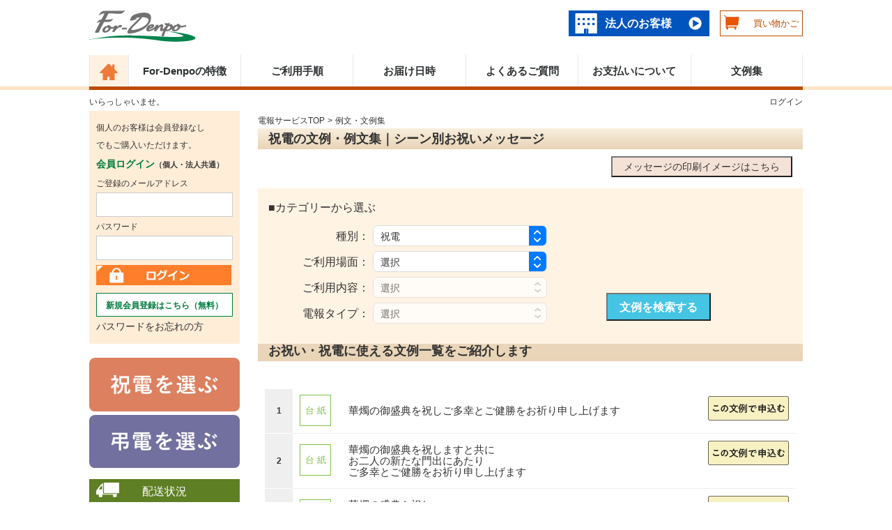

--- FILE ---
content_type: text/html; charset=UTF-8
request_url: https://www.for-denpo.com/example-sentence/celebration
body_size: 22951
content:
<!doctype html>
<html lang="ja">
<head>
    <meta charset="utf-8">
    <meta http-equiv="X-UA-Compatible" content="IE=edge">
    <meta content="telephone=no" name="format-detection">
                
                                        
                                                        <title>祝電文例・例文集｜結婚・出産・就任・誕生日のお祝い電報【For-Denpo】</title>
    
                <meta name="author" content="PRIME STAGE.Co.,Ltd" >
    
            <meta name="description" content="祝電の文例・例文を結婚・出産・就任・誕生日などシーン別に多数掲載。用途に応じたお祝い電報メッセージを簡単に選べます。即日配達対応の電報サービス【For-Denpo】。" >
    
        <meta name="google-site-verification" content="QpOi_Vrvuub9e9ZvZD6woLbwfwxypNEYnOYQCI02ayk" />

            <meta name="keywords" content="祝電 文例,祝電 例文,お祝い 電報,お祝い メッセージ,電報 例文" >
    
    
                    <link rel="canonical" href="https://www.for-denpo.com/example-sentence/celebration" >
        
                    <meta name="robots" content="index, follow">
        
                    <meta property="og:title" content="祝電文例・例文集｜結婚・出産・就任・誕生日のお祝い電報【For-Denpo】" >
        
                    <meta property="og:description" content="祝電の文例・例文を結婚・出産・就任・誕生日などシーン別に多数掲載。用途に応じたお祝い電報メッセージを簡単に選べます。即日配達対応の電報サービス【For-Denpo】。" >
        
                    <meta property="og:url" content="https://www.for-denpo.com/example-sentence/celebration" >
                    
                    <meta property="og:image" content="https://www.for-denpo.com/user_data/ogimage/condolence-og.jpg" >
        
        
                    
        
    
        	    	    		<link rel="next" href="https://www.for-denpo.com/example-sentence/celebration?pageno=2" />
    	    
    <meta name="viewport" content="width=device-width, initial-scale=1">
                    <link rel="icon" href="/template/default/img/for-denpo.ico">
    <link rel="stylesheet" href="/template/default/css/stylesheet.css?v=3.0.15" crossorigin="anonymous">
    <link rel="stylesheet" type="text/css" href="/template/default/css/patterns/product_list_common.css"/>
    
    
	<link rel="preload" href="/template/default/css/fonts/slick.woff" as="font" crossorigin/>

    <script type="application/ld+json">{
        "@context":"http://schema.org",
        "@type": "Website",
        "url": "https://www.for-denpo.com/example-sentence/celebration",
                "name": "For-Denpo"
                }
    </script>

    <script type="application/ld+json">{
        "@context":"http://schema.org",
        "@type": "BreadcrumbList",
        "itemListElement":[{"@type":"ListItem","position":1,"item":{"@id":"https://www.for-denpo.com/","name":"電報サービスTOP"}},{"@type":"ListItem","position":2,"item":{"@id":"https://www.for-denpo.com/example-sentence","name":"例文・文例集"}}]
        }
    </script>

    <script src="https://ajax.googleapis.com/ajax/libs/jquery/1.11.3/jquery.min.js"></script>
    <script>window.jQuery || document.write('<script src="/template/default/js/vendor/jquery-1.11.3.min.js?v=3.0.15"><\/script>')</script>
                
    <!-- Yahoo Code for your Conversion Page -->
    <script async src="https://s.yimg.jp/images/listing/tool/cv/ytag.js"></script>
    <script>
        window.yjDataLayer = window.yjDataLayer || [];
        function ytag() { yjDataLayer.push(arguments); }
        ytag({"type":"ycl_cookie", "config":{"ycl_use_non_cookie_storage":true}});
    </script>

</head>
<body id="page_example-sentence_display_result" class="front_page      kojin-page  " ontouchstart="">
<div id="backgroundDialog"></div>
<div id="wrapper">
    <div class="wrapper-content">
        <header id="header">
            <div class="container-fluid inner">
                                                                            <!-- ▼個人用ヘッダーブロック -->
                        <!-- ▼ロゴ -->
<!-- Google Tag Manager (noscript) -->
<noscript><iframe src="https://www.googletagmanager.com/ns.html?id=GTM-K5K2J27V"
height="0" width="0" style="display:none;visibility:hidden"></iframe></noscript>
<!-- End Google Tag Manager (noscript) -->
<div class="header_logo_area">
  <span class="header_logo">  <a href="https://www.for-denpo.com/"><img src="/user_data/header/for-denpo-rogo.svg" alt="電報サービス「For-Denpo」ロゴ｜祝電・弔電・法人向けにも対応" width="153" height="45" /></a></span>
  <div class="copy2 custom-w" style="width: 355px"><!-- <div class="spnone">大切な想いを届けるならFor-Denpo
  <br class="show-pc-880">オリジナリティ溢れるメッセージをお届けします。</div>-->
    <div class="pcnone" style="line-height: 20px;">
      <span>電報を全国即日配達<br>
      For-Denpo</span>
          </div>
  </div>
</div>
<!-- ▲ロゴ -->
<!-- ▼法人リンク -->
<div id="houjin" class="member pc">
  <a href="https://www.for-denpo.com/corporation" id="corporationLink">
    法人のお客様
  </a>
</div>
<!-- ▲法人リンク -->
<!-- ▼spマイページリンク -->

<!-- ▲spマイページリンク -->
<!-- ▼買い物かご -->

<div id="cart_area" style="z-index:998">
    <a href="https://www.for-denpo.com/cart">
        <span class="cart_price">買い物かご</span>
        <img style="margin-top: 5px;" src="/user_data/cart/shopping-cart.svg"  alt="買い物かごの中" width="22" height="21"/>
    </a>
</div>

<div id="cart_area">
                                                                                                                    <div id="cart" class="cart">
        <div class="inner">
                                                    <div class="btn_area">
                    <div class="message">
                        <p class="errormsg bg-danger" style="margin-bottom: 20px;">
                            現在カート内に<br>商品はございません。
                        </p>
                    </div>
                </div>
                    </div>
    </div>
</div>

<!-- ▼スマホログイン -->
<a class="spHeadLogin" href="https://www.for-denpo.com/login">
        <span>ログイン</span><br><img src="/user_data/left-side/login-icon.svg"  alt="ログインマーク" width="21" height="22"/>
</a>
<!-- ▲スマホログイン -->
<!-- ▲買い物かご -->
<!-- ▼メインメニュー -->
<!-- <div class="sp">
      <a href="https://www.for-denpo.com/celebration/grace-bear-introduction">
      <img decoding="async" src="/upload/save_image/banner/gbcp_top.webp" alt="人気のウェディングドールが今だけお得！"  width="1021" height="100" loading="lazy" />
      </a>
</div> -->
<nav id="category"class="pc">
      <!-- <a href="https://www.for-denpo.com/celebration/grace-bear-introduction">
      <img decoding="async" src="/upload/save_image/banner/gbcp_top.webp" alt="人気のウェディングドールが今だけお得！"  width="1021" height="100" loading="lazy" />
      </a> -->
    <ul class="category-nav2 header-menu">
      <li>
        <a href="https://www.for-denpo.com/"> <img src="/user_data/header/logo.svg" alt="電報サービス「For-Denpo」ロゴ｜祝電・弔電・法人向けにも対応" width="26" height="25" /></a>
      </li>
      <li>
        <a href="https://www.for-denpo.com/abouts">For-Denpoの特徴</a>
      </li>
      <li>
        <a href="https://www.for-denpo.com/guide">ご利用手順</a>
      </li>
      <li>
        <a href="https://www.for-denpo.com/guide/delivery">お届け日時</a>
      </li>
      <li>
        <a href="https://www.for-denpo.com/guide/qa">よくあるご質問</a>
      </li>
      <li>
        <a href="https://www.for-denpo.com/guide/payment">お支払いについて</a>
      </li>
      <li>
        <a href="https://www.for-denpo.com/example-sentence">文例集</a>
      </li>
  </ul> <!-- category-nav -->
</nav>
<div class="sp_headMenu">
  <ul>
                    <li>
                        <a class="guide_btn" href="javascript:void(0)" onclick="showToggle()">
                <div class="person_btn">ご利用<br>ガイド</div>
            </a>
        </li>
        <li>
            <a href="https://www.for-denpo.com/guide/qa">
                <div class="person_btn">よくある<br>ご質問</div>
            </a>
        </li>
        <li>
            <a href="https://www.for-denpo.com/corporation">
                <div class="corporation_btn">法人の<br>お客様</div>
            </a>
        </li>
  </ul>
  <p id="btn_menu"><span class="nav-trigger" href="#nav"><span></span></span><span class="btn-menu_title">メニュー</span></p>
</div>

<div id="toggle-guide" class="kojin-toggle">
    <ul>
        <li>
            <a href="https://www.for-denpo.com/abouts">For-Denpoの特徴</a>
        </li>
        <li>
            <a href="https://www.for-denpo.com/guide">ご利用手順</a>
        </li>
        <li>
            <a href="https://www.for-denpo.com/guide/delivery">お届け日時</a>
        </li>
        <li>
            <a href="https://www.for-denpo.com/example-sentence">文例集</a>
        </li>
        <li>
            <a href="https://www.for-denpo.com/login">会員ログイン</a>
        </li>
        <li>
            <a href="https://www.for-denpo.com/guide/price">電報料金・価格について</a>
        </li>
        <li>
            <a href="https://www.for-denpo.com/guide/payment">お支払いについて</a>
        </li>
        <li>
            <a href="https://www.for-denpo.com/guide/payment/convenience">コンビニ支払いについて</a>
        </li>
        <li>
            <a href="https://www.for-denpo.com/abouts/delivery">配送について</a>
        </li>
        <li>
            <a href="https://www.for-denpo.com/guide/order">ご注文後の手続き</a>
        </li>
        <li>
            <a href="https://www.for-denpo.com/abouts/point">ポイントについて</a>
        </li>
        <li>
            <a href="https://www.for-denpo.com/sitemap">サイトマップ</a>
        </li>
    </ul>
</div>

<script>
    function showToggle() {
        $('#toggle-guide').toggleClass("toggle-guide");
        $('.guide_btn div').toggleClass("toggle-click");
    }
</script>

                <!-- ▲個人用ヘッダーブロック -->

                                                                </div>
        </header>
        <div id="contents" class="theme_side_left">
            <div id="contents_top">
                <div class="container-fluid inner">
                    <table>
                        <tr>
                            <td>
                                <div class="customername">
                                    いらっしゃいませ。
                                                                    </div>
                            </td>
                            <td class="th1">
                                                                    <a href="/login" class="customername">ログイン</a>
                                                            </td>
                        </tr>
                    </table>
                </div>
                                                            </div>

            <div class="container-fluid inner">
                <div>
                                                                <div id="side_left" class="side">
                                                            <!-- ▼ログイン -->
                            <div class="member pc">
        <div id="member">
        <p>個人のお客様は会員登録なし<br>でもご購入いただけます。</p>
        <p><span class="memberLogin">会員ログイン</span><span class="small">（個人・法人共通）</span></p>
        <form name="login_mypage" id="login_mypage" method="post" action="https://www.for-denpo.com/login_check" onsubmit="return eccube.checkLoginFormInputted('login_mypage')">
            <input type="hidden" name="_csrf_token" value="W05FcG8zQaEaMIMvYf-DKb6PAcqRLRNmmQrR-NG95BA">
                        <p class="mb0">ご登録のメールアドレス</p>
            <div id="mypage_login_box__login_email" class="form-group">
                <input type="email" name="login_email" required="required" max_length="320" class="form-control">
            </div>
            <p class="mb0">パスワード</p>
            <div id="mypage_login_box__login_pass" class="form-group">
                <input type="password" name="login_pass" required="required" max_length="320" class="form-control">
            </div>
            <p class="side_login"><input type="image" src="/user_data/left-side/login.png" alt="ログイン" width="194" height="29" style="margin-top: 5px;" /></p>
        </form>
        <div><a href="/entry/kiyaku" id="member_entry_kiyaku">新規会員登録はこちら（無料）</a></div>
            <p style="font-size: 1.2em;"><a href="https://www.for-denpo.com/forget">パスワードをお忘れの方</a></p>
        </div>
    </div>

      <!-- <div style="padding-bottom: 10px" class="pc"><a href="https://www.for-denpo.com/celebration/liquor">
      <img decoding="async" src="/upload/save_image/banner/shukon_ad.webp" alt="お酒電報割引キャンペーン実施中"  width="337" height="500" loading="lazy" />
      </a></div> -->

                <!-- ▲ログイン -->
    <!-- ▼（個人用）一覧バナー -->
            	<div class="pc">
		<a href="https://www.for-denpo.com/celebration">
			<img src="https://www.for-denpo.com/user_data/left-side/ichiran_celebration2.png" alt="祝電・お祝い電報一覧" width="337" height="120" style="width: 100%; padding-bottom: 5px;" layout="responsive" loading="lazy">
		</a>
		<a href="https://www.for-denpo.com/condolence">
			<img src="https://www.for-denpo.com/user_data/left-side/ichiran_condolence2.png" alt="弔電・お悔やみ電報一覧" width="337" height="120" style="width: 100%;" layout="responsive" loading="lazy">
		</a>
	</div>

        <!-- ▲（個人用）一覧バナー -->
    <!-- ▼配送状況確認 -->
            <div class="sideHaisou pc">
	<p class="haisou_title">配送状況</p>
	<form onsubmit="trackOrder(this); return false;">
	<p class="haisouNo">ご注文番号（必須）</p>
	<div class="haisoubox">
		<div class="haisouInput"><input type="text" name="name"></div>
		<div class="haisouBtn"><input type="submit" value="確認"></div>
	</div>
	<p class="message hidden"></p>
	<p class="haisouText font-16"><span class="info">ご注文番号から、</span>配送状況を確認できます。<br>
		<span style="font-size: 1.3rem">ステータスは「配送準備中」「配送中」「お届け完了」に移行します。</span>
		<span style="font-size: 1.3rem">※配送情報の反映はリアルタイムではなく、若干の時間差があります。</span></p>
	</form>
</div>
        <!-- ▲配送状況確認 -->
    <!-- ▼詳細個人サイド下部 -->
            	<!-- ▼利用シーンから選ぶ -->
	<nav id="Goriyou" class="drawer_block pc">
		<p class="sideMidashi_title sideRiyoubamen">利用シーンから選ぶ</p>
		<ul>
			<li><div class="catId_scene"><a href="https://www.for-denpo.com/celebration/scene">利用シーン一覧</a></div></li>
		</ul>
		<ul class="category-nav2">
			<li><a href="https://www.for-denpo.com/celebration/scene/wedding">結婚祝い</a></li>
			<li><a href="https://www.for-denpo.com/celebration/scene/birthday">誕生日祝い</a></li>
			<li><a href="https://www.for-denpo.com/celebration/scene/baby-gifts">出産祝い</a></li>
			<li><a href="https://www.for-denpo.com/celebration/scene/thanks">お見舞い・お礼</a></li>
			<li><a href="https://www.for-denpo.com/celebration/scene/promotion">就任・昇進祝い</a></li>
			<li><a href="https://www.for-denpo.com/celebration/scene/business">移転・開店・受賞祝い</a></li>
			<li><a href="https://www.for-denpo.com/celebration/scene/election">選挙</a></li>
			<li><a href="https://www.for-denpo.com/celebration/scene/retirement">退職・定年</a></li>
			<li><a class="celebrationSceneCeremony" href="https://www.for-denpo.com/celebration/scene/ceremony">入学・就職・合格祝い・卒業</a></li>
			<li><a href="https://www.for-denpo.com/celebration/scene/coming-of-age-ceremony">成人式</a></li>
			<li><a href="https://www.for-denpo.com/celebration/scene/anniversary">記念日やイベント</a></li>
			<li><a href="https://www.for-denpo.com/celebration/scene/sports-award">スポーツ大会</a></li>
			<li><a href="https://www.for-denpo.com/celebration/scene/mothers-day">母の日</a></li>
			<li><a href="https://www.for-denpo.com/celebration/scene/fathers-day">父の日</a></li>
			<li><a href="https://www.for-denpo.com/celebration/scene/honors">叙勲・褒章祝い</a></li>
			<li><a href="https://www.for-denpo.com/celebration/scene/longevity">長寿・還暦祝い</a></li>
			<li><a href="https://www.for-denpo.com/celebration/scene/summer-greeting-card">暑中・残暑見舞い</a></li>
			<li><a href="https://www.for-denpo.com/celebration/scene/keirou-no-hi">敬老の日</a></li>
			<li><a href="https://www.for-denpo.com/celebration/scene/xmas">クリスマス</a></li>
		</ul>
		<ul>
			<li><div class="catId_scene"><a href="https://www.for-denpo.com/condolence/scene">弔電を送る場面ガイド</a></div></li>
		</ul>
		<ul class="category-nav2">		
			<li><a class="condolenceScene" href="https://www.for-denpo.com/condolence/">通夜・葬儀・告別式</a></li>
			<li><a class="condolenceScene" href="https://www.for-denpo.com/condolence/scene/shinto">神道・神式</a></li>
			<li><a class="condolenceScene" href="https://www.for-denpo.com/condolence/scene/christianity">キリスト教式</a></li>
			<li><a class="condolenceScene" href="https://www.for-denpo.com/condolence/scene/memorial-service">法要</a></li>
			<li><a class="condolenceScene" href="https://www.for-denpo.com/condolence/scene/o-bon">お盆・新盆（初盆）見舞い</a></li>
			<li><a class="condolenceScene" href="https://www.for-denpo.com/condolence/scene/family-funeral">家族葬・密葬</a></li>
			<li><a class="condolenceScene" href="https://www.for-denpo.com/condolence/scene/in-mourning">喪中見舞い</a></li>
		</ul>
	</nav>
	<!-- ▲利用シーンから選ぶ -->

	<!-- ▼商品タイプから選ぶ -->
	<nav id="category" class="drawer_block pc">
		<p class="sideMidashi_title sideCategory">商品タイプから選ぶ</p>

			<div class="catId_9"><a href="https://www.for-denpo.com/c-all-1">お祝い商品一覧</a></div>
			<div class="catId_27"><a href="/condolence">お悔やみ商品一覧</a></div>
			<div class="catId_type">ベーシック</div>
			<div style="display: flex;">
			<div class="catId_9" style="width: 50%;"><a href="https://www.for-denpo.com/celebration/basic">祝電</a></div><div class="catId_27" style="width: 50%;"><a href="https://www.for-denpo.com/condolence/basic">弔電</a></div>
			</div>
			<div class="catId_type">プリザーブドフラワー</div>
			<div style="display: flex;">
			<div class="catId_9" style="width: 50%;"><a href="https://www.for-denpo.com/celebration/preserved-flower">祝電</a></div><div class="catId_27" style="width: 50%;"><a href="https://www.for-denpo.com/condolence/preserved-flower">弔電</a></div>
			</div>
			<div class="catId_type">ハーバリウム</div>
			<div style="display: flex;">
			<div class="catId_9" style="width: 50%;"><a href="https://www.for-denpo.com/celebration/herbarium">祝電</a></div><div class="catId_27" style="width: 50%;"><a href="https://www.for-denpo.com/detail/tsuiseki">弔電</a></div>
			</div>
			<div class="catId_type">ソープフラワー</div>
			<div style="display: flex;">
			<div class="catId_9" style="width: 50%;"><a href="https://www.for-denpo.com/celebration/soap-flower">祝電</a></div><div class="catId_27" style="width: 50%;"><a href="https://www.for-denpo.com/condolence/scene/soap-flower-detailed">弔電</a></div>
			</div>
			<div class="catId_type">カード型メッセージ</div>
			<div style="display: flex;">
			<div class="catId_9" style="width: 50%;"><a href="https://www.for-denpo.com/celebration/card">祝電</a></div><div class="catId_28" style="width: 50%;">弔電</div>
			</div>
			<div class="catId_type">越前和紙</div>
			<div style="display: flex;">
			<div class="catId_9" style="width: 50%;"><a href="https://www.for-denpo.com/celebration/echizen-paper">祝電</a></div><div class="catId_27" style="width: 50%;"><a href="https://www.for-denpo.com/condolence/echizen-paper">弔電</a></div>
			</div>
			<div class="catId_type">西陣織物</div>
			<div style="display: flex;">
			<div class="catId_9" style="width: 50%;"><a href="https://www.for-denpo.com/celebration/nishijin-weave">祝電</a></div><div class="catId_27" style="width: 50%;"><a href="https://www.for-denpo.com/condolence/nishijin-weave">弔電</a></div>
			</div>
			<div class="catId_type">和柄・和風電報</div>
			<div style="display: flex;">
			<div class="catId_9" style="width: 50%;"><a href="https://www.for-denpo.com/celebration/japanese-style">祝電</a></div><div class="catId_28" style="width: 50%;">弔電</div>
			</div>
			<div class="catId_type">ぬいぐるみ</div>
			<div style="display: flex;">
			<div class="catId_9" style="width: 50%;"><a href="https://www.for-denpo.com/celebration/plush-doll">祝電</a></div><div class="catId_28" style="width: 50%;">弔電</div>
			</div>
			<div class="catId_type">プレミアムギフト</div>
			<div style="display: flex;">
			<div class="catId_9" style="width: 50%;"><a href="https://www.for-denpo.com/celebration/premium-gift">祝電</a></div><div class="catId_28" style="width: 50%;">弔電</div>
			</div>
			<div class="catId_type">カタログギフト</div>
			<div style="display: flex;">
			<div class="catId_9" style="width: 50%;"><a href="https://www.for-denpo.com/celebration/catalog-gift">祝電</a></div><div class="catId_28" style="width: 50%;">弔電</div>
			</div>
			<div class="catId_type">観葉植物</div>
			<div style="display: flex;">
			<div class="catId_9" style="width: 50%;"><a href="https://www.for-denpo.com/celebration/foliage-plant">祝電</a></div><div class="catId_28" style="width: 50%;">弔電</div>
			</div>
			<div class="catId_type">フラワー（生花）</div>
			<div style="display: flex;">
			<div class="catId_9" style="width: 50%;"><a href="https://www.for-denpo.com/celebration/flower">祝電</a></div><div class="catId_27" style="width: 50%;"><a href="https://www.for-denpo.com/condolence/flower">弔電</a></div>
			</div>
			<div class="catId_type">胡蝶蘭</div>
			<div style="display: flex;">
			<div class="catId_9" style="width: 50%;"><a href="https://www.for-denpo.com/celebration/orchid">祝電</a></div><div class="catId_27" style="width: 50%;"><a href="https://www.for-denpo.com/condolence/orchid">弔電</a></div>
			</div>
			<div class="catId_type">ベネチアンメッセージ</div>
			<div style="display: flex;">
			<div class="catId_9" style="width: 50%;"><a href="https://www.for-denpo.com/celebration/venetian-glass">祝電</a></div><div class="catId_28" style="width: 50%;">弔電</div>
			</div>
			<div class="catId_type">クリスタルメッセージ</div>
			<div style="display: flex;">
			<div class="catId_9" style="width: 50%;"><a href="https://www.for-denpo.com/celebration/crystal-glass">祝電</a></div><div class="catId_28" style="width: 50%;">弔電</div>
			</div>
			<div class="catId_type">ことば電報</div>
			<div style="display: flex;">
			<div class="catId_9" style="width: 50%;"><a href="https://www.for-denpo.com/celebration/words">祝電</a></div><div class="catId_28" style="width: 50%;">弔電</div>
			</div>
			<div class="catId_type">オルゴール</div>
			<div style="display: flex;">
			<div class="catId_9" style="width: 50%;"><a href="https://www.for-denpo.com/celebration/melody">祝電</a></div><div class="catId_28" style="width: 50%;">弔電</div>
			</div>
			<div class="catId_type">純金電報</div>
			<div style="display: flex;">
			<div class="catId_9" style="width: 50%;"><a href="https://www.for-denpo.com/celebration/pure-gold-introduction">祝電</a></div><div class="catId_28" style="width: 50%;">弔電</div>
			</div>

	</nav>
	<!-- ▲商品タイプから選ぶ -->

	<!-- ▼ご利用ガイド -->
	<div class="pc">
		<p class="sideMidashi_title sideGoriyou">&nbsp;&nbsp;&nbsp;ご利用ガイド</p>
		<ul class="goriyou-nav">
			<li><a class="goriyouexample-sentence" href="https://www.for-denpo.com/example-sentence">&nbsp;&nbsp; 電報文例集について</a></li>
			<li><a class="goriyouPrice" href="https://www.for-denpo.com/guide/price">&nbsp;&nbsp; 電報料金・価格について</a></li>
			<li><a class="goriyouPayment" href="https://www.for-denpo.com/guide/payment">&nbsp;&nbsp; お支払いについて</a></li>
			<li><a class="goriyouCovini" href="https://www.for-denpo.com/guide/payment/convenience">&nbsp;&nbsp; コンビニ支払いについて</a></li>
			<li><a class="goriyouDelivery" href="https://www.for-denpo.com/abouts/delivery">&nbsp;&nbsp; 配送について</a></li>
			<li><a class="goriyouDelivery" href="https://www.for-denpo.com/guide/order">&nbsp;&nbsp; ご注文後の手続き</a></li>
			<li><a  class="goriyouPoint" href="https://www.for-denpo.com/abouts/point">&nbsp;&nbsp; ポイントについて</a></li>
		</ul>
	</div>
	<!-- ▲ご利用ガイド -->

	<!-- ▼お役立ち情報 -->
	<div class="drawer_block pc">
		<p class="sideMidashi_title sideOyakudachi">お役立ち情報</p>
		<ul class="oyakudachi-nav">
			<li><a class="oyakudachiShukuden" href="https://www.for-denpo.com/guide/celebration">祝電の送り方</a></li>
			<li><a class="oyakudachiChouden" href="https://www.for-denpo.com/guide/condolence">弔電の送り方</a></li>
			<li><a class="oyakudachiKankonsousai" href="https://www.for-denpo.com/manner">冠婚葬祭マナー</a></li>
			<li><a class="oyakudachiDenpo" href="https://www.for-denpo.com/guide/utilization">電報活用術</a></li>
			<li><a class="oyakudachiColumn" href="https://www.for-denpo.com/column">電報コラム</a></li>
			<li><a class="oyakudachiVoice" href="https://www.for-denpo.com/voice">お客様の声</a></li>
		</ul>
		<p class="sideMidashi_title sideLoginSp sp">ログイン</p>
		<ul class="category-nav2 sp">
			<li><a href="https://www.for-denpo.com/entry/kiyaku">個人会員登録（無料）</a></li>
			<li><a href="https://www.for-denpo.com/corporation/entry/kiyaku">法人会員登録（無料）</a></li>
			<li><a href="https://www.for-denpo.com/contact"><img class="side_mail" src="/user_data/left-side/side-mail.png" alt="メールでのお問い合わせはこちら" width="28" height="20">お問い合わせ</a></li>
		</ul>
	</div>
	<!-- ▲お役立ち情報 -->

	<!-- ▼サイド下部その他 -->
	<div class="pc">
		<div>
			<a class="sideContact" href="https://www.for-denpo.com/contact"><img class="side_mail" src="/user_data/left-side/side-mail.png" alt="メールでのお問い合わせはこちら" width="28" height="20">お問い合わせ</a>
		</div>
	</div>

	<div class="pc">
		<div class="MIC">
			<div class="MIC_logo"><img class="side-soumushou" src="/user_data/left-side/mic.png" alt="総務省" width="132" height="47" layout="responsive" loading="lazy"></div>
			<div class="MIC_text"><a href="https://www.for-denpo.com/license" style="color:#000 ">・総務省特定信書便事業許可状</a></div>
		</div>
		<div class="linkBanner_block">
			<div class="linkBanner_item pdset01"><a href="http://privacymark.jp/" target="_blank"><img class="privacyMark" src="/user_data/left-side/privacy-mark.png" alt="プライバシーマーク" width="57" height="57" layout="responsive" loading="lazy"></a></div>
			<div class="linkBanner_item pdset02">
			<!-- DigiCert Seal HTML -->
			<!-- Place HTML on your site where the seal should appear -->
			<div id="DigiCertClickID_PnArM-q6"></div>

			<!-- DigiCert Seal Code -->
			<!-- Place with DigiCert Seal HTML or with other scripts -->
			<script type="text/javascript">
				var __dcid = __dcid || [];
				__dcid.push({"cid":"DigiCertClickID_PnArM-q6","tag":"PnArM-q6"});
				(function(){var cid=document.createElement("script");cid.async=true;cid.src="//seal.digicert.com/seals/cascade/seal.min.js";var s = document.getElementsByTagName("script");var ls = s[(s.length - 1)];ls.parentNode.insertBefore(cid, ls.nextSibling);}());
			</script>
			</div>
			<div class="linkBanner_item pdset03"><a href="https://www.instagram.com/for_denpo/" target="_blank"><img class="instaMark" src="/user_data/left-side/instagram.png" alt="instagram" width="40" height="40" layout="responsive" loading="lazy"></a></div>
			<div class="linkBanner_item pdset04"><a href="https://twitter.com/for_denpo" target="_blank"><img class="twitterMark" src="/user_data/left-side/x.png" alt="X" width="43" height="43" layout="responsive" loading="lazy"></a></div>
		</div>
	</div>
	<!-- ▲サイド下部その他 -->


        <!-- ▲詳細個人サイド下部 -->

                                                    </div>
                                                            <div id="main">
                                                                                    <div class="main_beadcrumbs" style="display: inline-block;width:100%">
                                                                                                                        <a href="/"
                                               class="bread_crum">電報サービスTOP</a>
                                                                                                                            <div class="bread_crum">></div>
                                                                                                                                                                <a href="/example-sentence"
                                               class="bread_crum">例文・文例集</a>
                                                                                                                                                    </div>
                                                                                                                                                                                            <div id="main_middle">
                                                        
<div id="example-sentence">    

      <script type="application/ld+json">
[{"@type":"ListItem","position":1,"item":{"@id":"https://www.for-denpo.com/","name":"電報サービスTOP"}},{"@type":"ListItem","position":2,"item":{"@id":"https://www.for-denpo.com/example-sentence","name":"例文・文例集"}},{"@type":"ListItem","position":3,"item":{"@id":"https://www.for-denpo.com/example-sentence/celebration","name":"祝電・お祝い文例"}}]
</script>
  


            <h1 class="example__head">祝電の文例・例文集｜シーン別お祝いメッセージ</h1>
      


    <p class="pull-right">
        <button id="btn_show_modal" type="button" class="btn-block btn-show-modal">メッセージの印刷イメージはこちら</button>
    </p>

    <div style="clear: both;">
        <form name="form1" id="form1" method="get" action="/example-sentence/search">
            <div id="result_info_box__menu_box" class="col-sm-12 col-md-12">
                <div class="" >
					<dl >■カテゴリーから選ぶ</dl>
                    <dl class="search_form top_box__pref">
                        <dt>種別：</dt>
                        <dd class="form-group">
                            <select id="attr" name="attr" onChange="fnLoadCatagory1()" class="form-control" >
                                                                    <option value="0" >選択</option>
                                                                    <option value="1" selected>祝電</option>
                                                                    <option value="2" >弔電</option>
                                                                    <option value="3" >イベント・季節行事</option>
                                                            </select>
                        </dd>
                        <dt>ご利用場面：</dt>
                        <dd class="form-group">
                            <select id="category1" name="category1" onChange="fnLoadCatagory2()" class="form-control"  >
                                                                    <option value="0" >選択</option>
                                                                    <option value="1" >結婚式</option>
                                                                    <option value="28" >婚約</option>
                                                                    <option value="29" >入社・就職</option>
                                                                    <option value="2" >誕生日</option>
                                                                    <option value="3" >人事</option>
                                                                    <option value="4" >表彰・叙勲</option>
                                                                    <option value="5" >出産</option>
                                                                    <option value="6" >お見舞い</option>
                                                                    <option value="7" >お礼</option>
                                                                    <option value="8" >入園・入学</option>
                                                                    <option value="9" >合格祝い</option>
                                                                    <option value="10" >卒業・卒園</option>
                                                                    <option value="11" >選挙</option>
                                                                    <option value="12" >結婚記念日</option>
                                                                    <option value="13" >ビジネス</option>
                                                                    <option value="14" >定年・退職</option>
                                                                    <option value="32" >スポーツ・大会</option>
                                                            </select>
                        </dd>
                        <dt>ご利用内容：</dt>
                        <dd class="form-group">
                            <select id="category2" name="category2" onChange="fnLoadExampleKind()" class="form-control" disabled="disabled">
                                                                    <option value="0" >選択</option>
                                                            </select>
                        </dd>
                                                <dt>電報タイプ：</dt>
                        <dd class="form-group">
                            <select id="kind" name="kind" class="form-control" disabled="disabled">
                                                                    <option value="0" >選択</option>
                                                            </select>
                        </dd>
                                            </dl>
                </div>
                <div class="btn-box" >
                    <button type="submit" class="btn-block btn-search">文例を検索する</button>
                </div>
            </div>
        </form>
    </div>
    <br />
          <h2 class="example__head">お祝い・祝電に使える文例一覧をご紹介します</h2>
  

                            <div class="example_template" >
                <table cellspacing="0" cellpadding="0" border="0" class="Atbl_example" id="example_table">
                                            <tr>
                            <th class="bunrei_header">1</th>
                            <td class="bunrei_sample">

                                <table cellspacing="0" cellpadding="0" border="0" class="Atbl_example_child">
                                    <tr>
                                                                                    <td class="bunrei_denpo_type paper">
                                            <span class="denpo-logo">
                                            台 紙
                                            </span>
                                            </td>
                                                                                                                        <td class="example_bunrei">
                                            華燭の御盛典を祝しご多幸とご健勝をお祈り申し上げます<br />                                                                                                                                                                                                                                                                                                                                                                                                            
                                            <div class="sp" align="right">
                                                <a href="/example-sentence/send?category_id=17&example_kind_id=36&seq=1&example_kind=" ><img class="example_application" src = "/user_data/example-sentence/ec_bt.webp" width = "116" height = "20" alt = "この文例で電報を申込む" /></a>
                                            </div>
                                        </td>
                                        <td class="example_application pc">
                                            <a href="/example-sentence/send?category_id=17&example_kind_id=36&seq=1&example_kind=" ><img class="example_application" src = "/user_data/example-sentence/ec_bt.webp" width = "116" height = "20" alt = "この文例で電報を申込む" /></a>
                                        </td>
                                    </tr>
                                </table>
                            </td>
                        </tr>
                                            <tr>
                            <th class="bunrei_header">2</th>
                            <td class="bunrei_sample">

                                <table cellspacing="0" cellpadding="0" border="0" class="Atbl_example_child">
                                    <tr>
                                                                                    <td class="bunrei_denpo_type paper">
                                            <span class="denpo-logo">
                                            台 紙
                                            </span>
                                            </td>
                                                                                                                        <td class="example_bunrei">
                                            華燭の御盛典を祝しますと共に<br />                                            お二人の新たな門出にあたり<br />                                            ご多幸とご健勝をお祈り申し上げます<br />                                                                                                                                                                                                                                                                                                                    
                                            <div class="sp" align="right">
                                                <a href="/example-sentence/send?category_id=17&example_kind_id=36&seq=2&example_kind=" ><img class="example_application" src = "/user_data/example-sentence/ec_bt.webp" width = "116" height = "20" alt = "この文例で電報を申込む" /></a>
                                            </div>
                                        </td>
                                        <td class="example_application pc">
                                            <a href="/example-sentence/send?category_id=17&example_kind_id=36&seq=2&example_kind=" ><img class="example_application" src = "/user_data/example-sentence/ec_bt.webp" width = "116" height = "20" alt = "この文例で電報を申込む" /></a>
                                        </td>
                                    </tr>
                                </table>
                            </td>
                        </tr>
                                            <tr>
                            <th class="bunrei_header">3</th>
                            <td class="bunrei_sample">

                                <table cellspacing="0" cellpadding="0" border="0" class="Atbl_example_child">
                                    <tr>
                                                                                    <td class="bunrei_denpo_type paper">
                                            <span class="denpo-logo">
                                            台 紙
                                            </span>
                                            </td>
                                                                                                                        <td class="example_bunrei">
                                            華燭の盛典を祝し<br />                                            お二人のこれからの新たな船出が<br />                                            ご多幸であることをお祈り申し上げます<br />                                                                                                                                                                                                                                                                                                                    
                                            <div class="sp" align="right">
                                                <a href="/example-sentence/send?category_id=17&example_kind_id=36&seq=3&example_kind=" ><img class="example_application" src = "/user_data/example-sentence/ec_bt.webp" width = "116" height = "20" alt = "この文例で電報を申込む" /></a>
                                            </div>
                                        </td>
                                        <td class="example_application pc">
                                            <a href="/example-sentence/send?category_id=17&example_kind_id=36&seq=3&example_kind=" ><img class="example_application" src = "/user_data/example-sentence/ec_bt.webp" width = "116" height = "20" alt = "この文例で電報を申込む" /></a>
                                        </td>
                                    </tr>
                                </table>
                            </td>
                        </tr>
                                            <tr>
                            <th class="bunrei_header">4</th>
                            <td class="bunrei_sample">

                                <table cellspacing="0" cellpadding="0" border="0" class="Atbl_example_child">
                                    <tr>
                                                                                    <td class="bunrei_denpo_type paper">
                                            <span class="denpo-logo">
                                            台 紙
                                            </span>
                                            </td>
                                                                                                                        <td class="example_bunrei">
                                            華燭の御盛典を祝しますと共に<br />                                            お二人の新たな門出にあたり<br />                                            ご多幸とご健勝をお祈り申し上げます<br />                                                                                                                                                                                                                                                                                                                    
                                            <div class="sp" align="right">
                                                <a href="/example-sentence/send?category_id=17&example_kind_id=36&seq=54&example_kind=" ><img class="example_application" src = "/user_data/example-sentence/ec_bt.webp" width = "116" height = "20" alt = "この文例で電報を申込む" /></a>
                                            </div>
                                        </td>
                                        <td class="example_application pc">
                                            <a href="/example-sentence/send?category_id=17&example_kind_id=36&seq=54&example_kind=" ><img class="example_application" src = "/user_data/example-sentence/ec_bt.webp" width = "116" height = "20" alt = "この文例で電報を申込む" /></a>
                                        </td>
                                    </tr>
                                </table>
                            </td>
                        </tr>
                                            <tr>
                            <th class="bunrei_header">5</th>
                            <td class="bunrei_sample">

                                <table cellspacing="0" cellpadding="0" border="0" class="Atbl_example_child">
                                    <tr>
                                                                                    <td class="bunrei_denpo_type paper">
                                            <span class="denpo-logo">
                                            台 紙
                                            </span>
                                            </td>
                                                                                                                        <td class="example_bunrei">
                                            この度のご結婚を心よりお慶び申し上げます<br />                                            華燭の御盛典を祝し<br />                                            新郎新婦ならびにご両家のご多幸とご健勝をお祈りいたします<br />                                                                                                                                                                                                                                                                                                                    
                                            <div class="sp" align="right">
                                                <a href="/example-sentence/send?category_id=17&example_kind_id=36&seq=55&example_kind=" ><img class="example_application" src = "/user_data/example-sentence/ec_bt.webp" width = "116" height = "20" alt = "この文例で電報を申込む" /></a>
                                            </div>
                                        </td>
                                        <td class="example_application pc">
                                            <a href="/example-sentence/send?category_id=17&example_kind_id=36&seq=55&example_kind=" ><img class="example_application" src = "/user_data/example-sentence/ec_bt.webp" width = "116" height = "20" alt = "この文例で電報を申込む" /></a>
                                        </td>
                                    </tr>
                                </table>
                            </td>
                        </tr>
                                            <tr>
                            <th class="bunrei_header">6</th>
                            <td class="bunrei_sample">

                                <table cellspacing="0" cellpadding="0" border="0" class="Atbl_example_child">
                                    <tr>
                                                                                    <td class="bunrei_denpo_type paper">
                                            <span class="denpo-logo">
                                            台 紙
                                            </span>
                                            </td>
                                                                                                                        <td class="example_bunrei">
                                            ご結婚おめでとうございます<br />                                            お二人の前途を祝し<br />                                            これからの末ながいご多幸とご発展をお祈りします<br />                                                                                                                                                                                                                                                                                                                    
                                            <div class="sp" align="right">
                                                <a href="/example-sentence/send?category_id=17&example_kind_id=36&seq=4&example_kind=" ><img class="example_application" src = "/user_data/example-sentence/ec_bt.webp" width = "116" height = "20" alt = "この文例で電報を申込む" /></a>
                                            </div>
                                        </td>
                                        <td class="example_application pc">
                                            <a href="/example-sentence/send?category_id=17&example_kind_id=36&seq=4&example_kind=" ><img class="example_application" src = "/user_data/example-sentence/ec_bt.webp" width = "116" height = "20" alt = "この文例で電報を申込む" /></a>
                                        </td>
                                    </tr>
                                </table>
                            </td>
                        </tr>
                                            <tr>
                            <th class="bunrei_header">7</th>
                            <td class="bunrei_sample">

                                <table cellspacing="0" cellpadding="0" border="0" class="Atbl_example_child">
                                    <tr>
                                                                                    <td class="bunrei_denpo_type paper">
                                            <span class="denpo-logo">
                                            台 紙
                                            </span>
                                            </td>
                                                                                                                        <td class="example_bunrei">
                                            ご結婚おめでとうございます<br />                                            これからお二人が幸せな家庭を築くことが<br />                                            一番の親孝行だということを心に留めておいてください<br />                                                                                                                                                                                                                                                                                                                    
                                            <div class="sp" align="right">
                                                <a href="/example-sentence/send?category_id=17&example_kind_id=36&seq=56&example_kind=" ><img class="example_application" src = "/user_data/example-sentence/ec_bt.webp" width = "116" height = "20" alt = "この文例で電報を申込む" /></a>
                                            </div>
                                        </td>
                                        <td class="example_application pc">
                                            <a href="/example-sentence/send?category_id=17&example_kind_id=36&seq=56&example_kind=" ><img class="example_application" src = "/user_data/example-sentence/ec_bt.webp" width = "116" height = "20" alt = "この文例で電報を申込む" /></a>
                                        </td>
                                    </tr>
                                </table>
                            </td>
                        </tr>
                                            <tr>
                            <th class="bunrei_header">8</th>
                            <td class="bunrei_sample">

                                <table cellspacing="0" cellpadding="0" border="0" class="Atbl_example_child">
                                    <tr>
                                                                                    <td class="bunrei_denpo_type paper">
                                            <span class="denpo-logo">
                                            台 紙
                                            </span>
                                            </td>
                                                                                                                        <td class="example_bunrei">
                                            新郎、新婦バンザイ！明るい家庭を築いてください<br />                                            ご結婚おめでとうございます<br />                                                                                                                                                                                                                                                                                                                                                                
                                            <div class="sp" align="right">
                                                <a href="/example-sentence/send?category_id=17&example_kind_id=36&seq=5&example_kind=" ><img class="example_application" src = "/user_data/example-sentence/ec_bt.webp" width = "116" height = "20" alt = "この文例で電報を申込む" /></a>
                                            </div>
                                        </td>
                                        <td class="example_application pc">
                                            <a href="/example-sentence/send?category_id=17&example_kind_id=36&seq=5&example_kind=" ><img class="example_application" src = "/user_data/example-sentence/ec_bt.webp" width = "116" height = "20" alt = "この文例で電報を申込む" /></a>
                                        </td>
                                    </tr>
                                </table>
                            </td>
                        </tr>
                                            <tr>
                            <th class="bunrei_header">9</th>
                            <td class="bunrei_sample">

                                <table cellspacing="0" cellpadding="0" border="0" class="Atbl_example_child">
                                    <tr>
                                                                                    <td class="bunrei_denpo_type paper">
                                            <span class="denpo-logo">
                                            台 紙
                                            </span>
                                            </td>
                                                                                                                        <td class="example_bunrei">
                                            ご結婚おめでとうございます<br />                                            お二人の新しい門出を祝して<br />                                            乾杯<br />                                                                                                                                                                                                                                                                                                                    
                                            <div class="sp" align="right">
                                                <a href="/example-sentence/send?category_id=17&example_kind_id=36&seq=6&example_kind=" ><img class="example_application" src = "/user_data/example-sentence/ec_bt.webp" width = "116" height = "20" alt = "この文例で電報を申込む" /></a>
                                            </div>
                                        </td>
                                        <td class="example_application pc">
                                            <a href="/example-sentence/send?category_id=17&example_kind_id=36&seq=6&example_kind=" ><img class="example_application" src = "/user_data/example-sentence/ec_bt.webp" width = "116" height = "20" alt = "この文例で電報を申込む" /></a>
                                        </td>
                                    </tr>
                                </table>
                            </td>
                        </tr>
                                            <tr>
                            <th class="bunrei_header">10</th>
                            <td class="bunrei_sample">

                                <table cellspacing="0" cellpadding="0" border="0" class="Atbl_example_child">
                                    <tr>
                                                                                    <td class="bunrei_denpo_type paper">
                                            <span class="denpo-logo">
                                            台 紙
                                            </span>
                                            </td>
                                                                                                                        <td class="example_bunrei">
                                            ご結婚おめでとうございます<br />                                            お二人の輝かしい未来に乾杯<br />                                                                                                                                                                                                                                                                                                                                                                
                                            <div class="sp" align="right">
                                                <a href="/example-sentence/send?category_id=17&example_kind_id=36&seq=7&example_kind=" ><img class="example_application" src = "/user_data/example-sentence/ec_bt.webp" width = "116" height = "20" alt = "この文例で電報を申込む" /></a>
                                            </div>
                                        </td>
                                        <td class="example_application pc">
                                            <a href="/example-sentence/send?category_id=17&example_kind_id=36&seq=7&example_kind=" ><img class="example_application" src = "/user_data/example-sentence/ec_bt.webp" width = "116" height = "20" alt = "この文例で電報を申込む" /></a>
                                        </td>
                                    </tr>
                                </table>
                            </td>
                        </tr>
                                            <tr>
                            <th class="bunrei_header">11</th>
                            <td class="bunrei_sample">

                                <table cellspacing="0" cellpadding="0" border="0" class="Atbl_example_child">
                                    <tr>
                                                                                    <td class="bunrei_denpo_type paper">
                                            <span class="denpo-logo">
                                            台 紙
                                            </span>
                                            </td>
                                                                                                                        <td class="example_bunrei">
                                            ご結婚、本当におめでとう！<br />                                            いつまでも恋人同士のようなお二人でいてください！！<br />                                                                                                                                                                                                                                                                                                                                                                
                                            <div class="sp" align="right">
                                                <a href="/example-sentence/send?category_id=17&example_kind_id=36&seq=8&example_kind=" ><img class="example_application" src = "/user_data/example-sentence/ec_bt.webp" width = "116" height = "20" alt = "この文例で電報を申込む" /></a>
                                            </div>
                                        </td>
                                        <td class="example_application pc">
                                            <a href="/example-sentence/send?category_id=17&example_kind_id=36&seq=8&example_kind=" ><img class="example_application" src = "/user_data/example-sentence/ec_bt.webp" width = "116" height = "20" alt = "この文例で電報を申込む" /></a>
                                        </td>
                                    </tr>
                                </table>
                            </td>
                        </tr>
                                            <tr>
                            <th class="bunrei_header">12</th>
                            <td class="bunrei_sample">

                                <table cellspacing="0" cellpadding="0" border="0" class="Atbl_example_child">
                                    <tr>
                                                                                    <td class="bunrei_denpo_type paper">
                                            <span class="denpo-logo">
                                            台 紙
                                            </span>
                                            </td>
                                                                                                                        <td class="example_bunrei">
                                            ご結婚おめでとうございます<br />                                            このめでたき日の華燭の御盛典<br />                                            若いお二人のご多幸と<br />                                            ご両家の発展をお祈りいたします<br />                                                                                                                                                                                                                                                                        
                                            <div class="sp" align="right">
                                                <a href="/example-sentence/send?category_id=17&example_kind_id=36&seq=9&example_kind=" ><img class="example_application" src = "/user_data/example-sentence/ec_bt.webp" width = "116" height = "20" alt = "この文例で電報を申込む" /></a>
                                            </div>
                                        </td>
                                        <td class="example_application pc">
                                            <a href="/example-sentence/send?category_id=17&example_kind_id=36&seq=9&example_kind=" ><img class="example_application" src = "/user_data/example-sentence/ec_bt.webp" width = "116" height = "20" alt = "この文例で電報を申込む" /></a>
                                        </td>
                                    </tr>
                                </table>
                            </td>
                        </tr>
                                            <tr>
                            <th class="bunrei_header">13</th>
                            <td class="bunrei_sample">

                                <table cellspacing="0" cellpadding="0" border="0" class="Atbl_example_child">
                                    <tr>
                                                                                    <td class="bunrei_denpo_type paper">
                                            <span class="denpo-logo">
                                            台 紙
                                            </span>
                                            </td>
                                                                                                                        <td class="example_bunrei">
                                            ご成婚の儀、おめでとうございます<br />                                            お二人の幸多きことを祝し<br />                                            合わせてご両家のいよいよのご発展をお祈りいたします<br />                                                                                                                                                                                                                                                                                                                    
                                            <div class="sp" align="right">
                                                <a href="/example-sentence/send?category_id=17&example_kind_id=36&seq=10&example_kind=" ><img class="example_application" src = "/user_data/example-sentence/ec_bt.webp" width = "116" height = "20" alt = "この文例で電報を申込む" /></a>
                                            </div>
                                        </td>
                                        <td class="example_application pc">
                                            <a href="/example-sentence/send?category_id=17&example_kind_id=36&seq=10&example_kind=" ><img class="example_application" src = "/user_data/example-sentence/ec_bt.webp" width = "116" height = "20" alt = "この文例で電報を申込む" /></a>
                                        </td>
                                    </tr>
                                </table>
                            </td>
                        </tr>
                                            <tr>
                            <th class="bunrei_header">14</th>
                            <td class="bunrei_sample">

                                <table cellspacing="0" cellpadding="0" border="0" class="Atbl_example_child">
                                    <tr>
                                                                                    <td class="bunrei_denpo_type paper">
                                            <span class="denpo-logo">
                                            台 紙
                                            </span>
                                            </td>
                                                                                                                        <td class="example_bunrei">
                                            晴れて鴛鴦の契りを結ばれるお二人の前途が<br />                                            輝かしくご多幸であることを祈念いたします<br />                                            本日はご結婚、おめでとうございます<br />                                                                                                                                                                                                                                                                                                                    
                                            <div class="sp" align="right">
                                                <a href="/example-sentence/send?category_id=17&example_kind_id=36&seq=11&example_kind=" ><img class="example_application" src = "/user_data/example-sentence/ec_bt.webp" width = "116" height = "20" alt = "この文例で電報を申込む" /></a>
                                            </div>
                                        </td>
                                        <td class="example_application pc">
                                            <a href="/example-sentence/send?category_id=17&example_kind_id=36&seq=11&example_kind=" ><img class="example_application" src = "/user_data/example-sentence/ec_bt.webp" width = "116" height = "20" alt = "この文例で電報を申込む" /></a>
                                        </td>
                                    </tr>
                                </table>
                            </td>
                        </tr>
                                            <tr>
                            <th class="bunrei_header">15</th>
                            <td class="bunrei_sample">

                                <table cellspacing="0" cellpadding="0" border="0" class="Atbl_example_child">
                                    <tr>
                                                                                    <td class="bunrei_denpo_type paper">
                                            <span class="denpo-logo">
                                            台 紙
                                            </span>
                                            </td>
                                                                                                                        <td class="example_bunrei">
                                            ご結婚おめでとうございます<br />                                            お二人の若い力で家庭に仕事にますます飛躍されますよう<br />                                            頑張ってください<br />                                            心よりお祝い申しあげます<br />                                                                                                                                                                                                                                                                        
                                            <div class="sp" align="right">
                                                <a href="/example-sentence/send?category_id=17&example_kind_id=36&seq=12&example_kind=" ><img class="example_application" src = "/user_data/example-sentence/ec_bt.webp" width = "116" height = "20" alt = "この文例で電報を申込む" /></a>
                                            </div>
                                        </td>
                                        <td class="example_application pc">
                                            <a href="/example-sentence/send?category_id=17&example_kind_id=36&seq=12&example_kind=" ><img class="example_application" src = "/user_data/example-sentence/ec_bt.webp" width = "116" height = "20" alt = "この文例で電報を申込む" /></a>
                                        </td>
                                    </tr>
                                </table>
                            </td>
                        </tr>
                                            <tr>
                            <th class="bunrei_header">16</th>
                            <td class="bunrei_sample">

                                <table cellspacing="0" cellpadding="0" border="0" class="Atbl_example_child">
                                    <tr>
                                                                                    <td class="bunrei_denpo_type paper">
                                            <span class="denpo-logo">
                                            台 紙
                                            </span>
                                            </td>
                                                                                                                        <td class="example_bunrei">
                                            ご結婚おめでとうございます<br />                                            これからお二人が幸せな家庭を築くことが<br />                                            一番の親孝行だということを心に留めておいてください<br />                                                                                                                                                                                                                                                                                                                    
                                            <div class="sp" align="right">
                                                <a href="/example-sentence/send?category_id=17&example_kind_id=36&seq=13&example_kind=" ><img class="example_application" src = "/user_data/example-sentence/ec_bt.webp" width = "116" height = "20" alt = "この文例で電報を申込む" /></a>
                                            </div>
                                        </td>
                                        <td class="example_application pc">
                                            <a href="/example-sentence/send?category_id=17&example_kind_id=36&seq=13&example_kind=" ><img class="example_application" src = "/user_data/example-sentence/ec_bt.webp" width = "116" height = "20" alt = "この文例で電報を申込む" /></a>
                                        </td>
                                    </tr>
                                </table>
                            </td>
                        </tr>
                                            <tr>
                            <th class="bunrei_header">17</th>
                            <td class="bunrei_sample">

                                <table cellspacing="0" cellpadding="0" border="0" class="Atbl_example_child">
                                    <tr>
                                                                                    <td class="bunrei_denpo_type paper">
                                            <span class="denpo-logo">
                                            台 紙
                                            </span>
                                            </td>
                                                                                                                        <td class="example_bunrei">
                                            ご結婚おめでとうございます<br />                                            この晴れ晴れしい船出の日を忘れずに<br />                                            いつまでも幸せの航海を続けていってください<br />                                                                                                                                                                                                                                                                                                                    
                                            <div class="sp" align="right">
                                                <a href="/example-sentence/send?category_id=17&example_kind_id=36&seq=14&example_kind=" ><img class="example_application" src = "/user_data/example-sentence/ec_bt.webp" width = "116" height = "20" alt = "この文例で電報を申込む" /></a>
                                            </div>
                                        </td>
                                        <td class="example_application pc">
                                            <a href="/example-sentence/send?category_id=17&example_kind_id=36&seq=14&example_kind=" ><img class="example_application" src = "/user_data/example-sentence/ec_bt.webp" width = "116" height = "20" alt = "この文例で電報を申込む" /></a>
                                        </td>
                                    </tr>
                                </table>
                            </td>
                        </tr>
                                            <tr>
                            <th class="bunrei_header">18</th>
                            <td class="bunrei_sample">

                                <table cellspacing="0" cellpadding="0" border="0" class="Atbl_example_child">
                                    <tr>
                                                                                    <td class="bunrei_denpo_type paper">
                                            <span class="denpo-logo">
                                            台 紙
                                            </span>
                                            </td>
                                                                                                                        <td class="example_bunrei">
                                            ご結婚おめでとうございます<br />                                            一人の力では成し遂げられないことも二人なら成せる<br />                                            急がずゆっくりと温かい家庭を築いてください<br />                                                                                                                                                                                                                                                                                                                    
                                            <div class="sp" align="right">
                                                <a href="/example-sentence/send?category_id=17&example_kind_id=36&seq=15&example_kind=" ><img class="example_application" src = "/user_data/example-sentence/ec_bt.webp" width = "116" height = "20" alt = "この文例で電報を申込む" /></a>
                                            </div>
                                        </td>
                                        <td class="example_application pc">
                                            <a href="/example-sentence/send?category_id=17&example_kind_id=36&seq=15&example_kind=" ><img class="example_application" src = "/user_data/example-sentence/ec_bt.webp" width = "116" height = "20" alt = "この文例で電報を申込む" /></a>
                                        </td>
                                    </tr>
                                </table>
                            </td>
                        </tr>
                                            <tr>
                            <th class="bunrei_header">19</th>
                            <td class="bunrei_sample">

                                <table cellspacing="0" cellpadding="0" border="0" class="Atbl_example_child">
                                    <tr>
                                                                                    <td class="bunrei_denpo_type paper">
                                            <span class="denpo-logo">
                                            台 紙
                                            </span>
                                            </td>
                                                                                                                        <td class="example_bunrei">
                                            ご結婚おめでとうございます<br />                                            いつも周りの人達を明るく和やかな雰囲気にさせてくれる<br />                                            太陽のようなおふたり<br />                                            お二人らしい素敵な家庭を作ってください<br />                                                                                                                                                                                                                                                                        
                                            <div class="sp" align="right">
                                                <a href="/example-sentence/send?category_id=17&example_kind_id=36&seq=16&example_kind=" ><img class="example_application" src = "/user_data/example-sentence/ec_bt.webp" width = "116" height = "20" alt = "この文例で電報を申込む" /></a>
                                            </div>
                                        </td>
                                        <td class="example_application pc">
                                            <a href="/example-sentence/send?category_id=17&example_kind_id=36&seq=16&example_kind=" ><img class="example_application" src = "/user_data/example-sentence/ec_bt.webp" width = "116" height = "20" alt = "この文例で電報を申込む" /></a>
                                        </td>
                                    </tr>
                                </table>
                            </td>
                        </tr>
                                            <tr>
                            <th class="bunrei_header">20</th>
                            <td class="bunrei_sample">

                                <table cellspacing="0" cellpadding="0" border="0" class="Atbl_example_child">
                                    <tr>
                                                                                    <td class="bunrei_denpo_type paper">
                                            <span class="denpo-logo">
                                            台 紙
                                            </span>
                                            </td>
                                                                                                                        <td class="example_bunrei">
                                            ご結婚おめでとうございます<br />                                            この日の感激をいつまでも忘れずに<br />                                            長い人生をともに助け合って、楽しい家庭を築いてください<br />                                                                                                                                                                                                                                                                                                                    
                                            <div class="sp" align="right">
                                                <a href="/example-sentence/send?category_id=17&example_kind_id=36&seq=17&example_kind=" ><img class="example_application" src = "/user_data/example-sentence/ec_bt.webp" width = "116" height = "20" alt = "この文例で電報を申込む" /></a>
                                            </div>
                                        </td>
                                        <td class="example_application pc">
                                            <a href="/example-sentence/send?category_id=17&example_kind_id=36&seq=17&example_kind=" ><img class="example_application" src = "/user_data/example-sentence/ec_bt.webp" width = "116" height = "20" alt = "この文例で電報を申込む" /></a>
                                        </td>
                                    </tr>
                                </table>
                            </td>
                        </tr>
                                            <tr>
                            <th class="bunrei_header">21</th>
                            <td class="bunrei_sample">

                                <table cellspacing="0" cellpadding="0" border="0" class="Atbl_example_child">
                                    <tr>
                                                                                    <td class="bunrei_denpo_type paper">
                                            <span class="denpo-logo">
                                            台 紙
                                            </span>
                                            </td>
                                                                                                                        <td class="example_bunrei">
                                            二人でしっかり育んできた愛を<br />                                            もっともっと大きな愛情へと<br />                                            大事に大事に育て上げてください<br />                                            ご結婚おめでとうございます<br />                                            お幸せに<br />                                                                                                                                                                                                                            
                                            <div class="sp" align="right">
                                                <a href="/example-sentence/send?category_id=17&example_kind_id=36&seq=18&example_kind=" ><img class="example_application" src = "/user_data/example-sentence/ec_bt.webp" width = "116" height = "20" alt = "この文例で電報を申込む" /></a>
                                            </div>
                                        </td>
                                        <td class="example_application pc">
                                            <a href="/example-sentence/send?category_id=17&example_kind_id=36&seq=18&example_kind=" ><img class="example_application" src = "/user_data/example-sentence/ec_bt.webp" width = "116" height = "20" alt = "この文例で電報を申込む" /></a>
                                        </td>
                                    </tr>
                                </table>
                            </td>
                        </tr>
                                            <tr>
                            <th class="bunrei_header">22</th>
                            <td class="bunrei_sample">

                                <table cellspacing="0" cellpadding="0" border="0" class="Atbl_example_child">
                                    <tr>
                                                                                    <td class="bunrei_denpo_type paper">
                                            <span class="denpo-logo">
                                            台 紙
                                            </span>
                                            </td>
                                                                                                                        <td class="example_bunrei">
                                            よきパートナーを得られ<br />                                            新世界へ船出されるお二人に<br />                                            心からの祝福をお送りいたします<br />                                            ご結婚おめでとう<br />                                                                                                                                                                                                                                                                        
                                            <div class="sp" align="right">
                                                <a href="/example-sentence/send?category_id=17&example_kind_id=36&seq=19&example_kind=" ><img class="example_application" src = "/user_data/example-sentence/ec_bt.webp" width = "116" height = "20" alt = "この文例で電報を申込む" /></a>
                                            </div>
                                        </td>
                                        <td class="example_application pc">
                                            <a href="/example-sentence/send?category_id=17&example_kind_id=36&seq=19&example_kind=" ><img class="example_application" src = "/user_data/example-sentence/ec_bt.webp" width = "116" height = "20" alt = "この文例で電報を申込む" /></a>
                                        </td>
                                    </tr>
                                </table>
                            </td>
                        </tr>
                                            <tr>
                            <th class="bunrei_header">23</th>
                            <td class="bunrei_sample">

                                <table cellspacing="0" cellpadding="0" border="0" class="Atbl_example_child">
                                    <tr>
                                                                                    <td class="bunrei_denpo_type paper">
                                            <span class="denpo-logo">
                                            台 紙
                                            </span>
                                            </td>
                                                                                                                        <td class="example_bunrei">
                                            手のシワとシワを合わせて幸せといいます<br />                                            年をとっても手をとりあい<br />                                            いつまでも仲の良い夫婦でいてください<br />                                            ご結婚おめでとうございます<br />                                                                                                                                                                                                                                                                        
                                            <div class="sp" align="right">
                                                <a href="/example-sentence/send?category_id=17&example_kind_id=36&seq=20&example_kind=" ><img class="example_application" src = "/user_data/example-sentence/ec_bt.webp" width = "116" height = "20" alt = "この文例で電報を申込む" /></a>
                                            </div>
                                        </td>
                                        <td class="example_application pc">
                                            <a href="/example-sentence/send?category_id=17&example_kind_id=36&seq=20&example_kind=" ><img class="example_application" src = "/user_data/example-sentence/ec_bt.webp" width = "116" height = "20" alt = "この文例で電報を申込む" /></a>
                                        </td>
                                    </tr>
                                </table>
                            </td>
                        </tr>
                                            <tr>
                            <th class="bunrei_header">24</th>
                            <td class="bunrei_sample">

                                <table cellspacing="0" cellpadding="0" border="0" class="Atbl_example_child">
                                    <tr>
                                                                                    <td class="bunrei_denpo_type paper">
                                            <span class="denpo-logo">
                                            台 紙
                                            </span>
                                            </td>
                                                                                                                        <td class="example_bunrei">
                                            ご結婚おめでとうございます<br />                                            お二人の晴れの姿を見たかったのですが残念ながら出席できません<br />                                            あふれるほどの祝福の気持ちを電報に込めて贈ります<br />                                                                                                                                                                                                                                                                                                                    
                                            <div class="sp" align="right">
                                                <a href="/example-sentence/send?category_id=17&example_kind_id=36&seq=21&example_kind=" ><img class="example_application" src = "/user_data/example-sentence/ec_bt.webp" width = "116" height = "20" alt = "この文例で電報を申込む" /></a>
                                            </div>
                                        </td>
                                        <td class="example_application pc">
                                            <a href="/example-sentence/send?category_id=17&example_kind_id=36&seq=21&example_kind=" ><img class="example_application" src = "/user_data/example-sentence/ec_bt.webp" width = "116" height = "20" alt = "この文例で電報を申込む" /></a>
                                        </td>
                                    </tr>
                                </table>
                            </td>
                        </tr>
                                            <tr>
                            <th class="bunrei_header">25</th>
                            <td class="bunrei_sample">

                                <table cellspacing="0" cellpadding="0" border="0" class="Atbl_example_child">
                                    <tr>
                                                                                    <td class="bunrei_denpo_type paper">
                                            <span class="denpo-logo">
                                            台 紙
                                            </span>
                                            </td>
                                                                                                                        <td class="example_bunrei">
                                            ご結婚おめでとうございます<br />                                            ご招待いただきましたのに、出席できずに申し訳ございません<br />                                            お二人の未来が素晴らしいものでありますようお祈りいたします<br />                                            末永くお幸せになってください<br />                                                                                                                                                                                                                                                                        
                                            <div class="sp" align="right">
                                                <a href="/example-sentence/send?category_id=17&example_kind_id=36&seq=22&example_kind=" ><img class="example_application" src = "/user_data/example-sentence/ec_bt.webp" width = "116" height = "20" alt = "この文例で電報を申込む" /></a>
                                            </div>
                                        </td>
                                        <td class="example_application pc">
                                            <a href="/example-sentence/send?category_id=17&example_kind_id=36&seq=22&example_kind=" ><img class="example_application" src = "/user_data/example-sentence/ec_bt.webp" width = "116" height = "20" alt = "この文例で電報を申込む" /></a>
                                        </td>
                                    </tr>
                                </table>
                            </td>
                        </tr>
                                            <tr>
                            <th class="bunrei_header">26</th>
                            <td class="bunrei_sample">

                                <table cellspacing="0" cellpadding="0" border="0" class="Atbl_example_child">
                                    <tr>
                                                                                    <td class="bunrei_denpo_type paper">
                                            <span class="denpo-logo">
                                            台 紙
                                            </span>
                                            </td>
                                                                                                                        <td class="example_bunrei">
                                            お二人に初めて会ったのは<br />                                            もうずいぶんと前になりますね<br />                                            ゴールインという私の予想を見事当ててくれてありがとう<br />                                            きっといい夫婦になりますよ<br />                                            これも私の予想です<br />                                            本日は本当におめでとうございます<br />                                                                                                                                                                                
                                            <div class="sp" align="right">
                                                <a href="/example-sentence/send?category_id=17&example_kind_id=36&seq=23&example_kind=" ><img class="example_application" src = "/user_data/example-sentence/ec_bt.webp" width = "116" height = "20" alt = "この文例で電報を申込む" /></a>
                                            </div>
                                        </td>
                                        <td class="example_application pc">
                                            <a href="/example-sentence/send?category_id=17&example_kind_id=36&seq=23&example_kind=" ><img class="example_application" src = "/user_data/example-sentence/ec_bt.webp" width = "116" height = "20" alt = "この文例で電報を申込む" /></a>
                                        </td>
                                    </tr>
                                </table>
                            </td>
                        </tr>
                                            <tr>
                            <th class="bunrei_header">27</th>
                            <td class="bunrei_sample">

                                <table cellspacing="0" cellpadding="0" border="0" class="Atbl_example_child">
                                    <tr>
                                                                                    <td class="bunrei_denpo_type paper">
                                            <span class="denpo-logo">
                                            台 紙
                                            </span>
                                            </td>
                                                                                                                        <td class="example_bunrei">
                                            ご結婚おめでとうございます<br />                                            これからは<br />                                            お二人のデュオ・ユニットで<br />                                            素敵なハーモニーを奏でて<br />                                            人生の五線譜に沢山の幸せな旋律を<br />                                            記し続けてくださいね♪<br />                                            末ながくお幸せに！<br />                                                                                                                                    
                                            <div class="sp" align="right">
                                                <a href="/example-sentence/send?category_id=17&example_kind_id=36&seq=24&example_kind=" ><img class="example_application" src = "/user_data/example-sentence/ec_bt.webp" width = "116" height = "20" alt = "この文例で電報を申込む" /></a>
                                            </div>
                                        </td>
                                        <td class="example_application pc">
                                            <a href="/example-sentence/send?category_id=17&example_kind_id=36&seq=24&example_kind=" ><img class="example_application" src = "/user_data/example-sentence/ec_bt.webp" width = "116" height = "20" alt = "この文例で電報を申込む" /></a>
                                        </td>
                                    </tr>
                                </table>
                            </td>
                        </tr>
                                            <tr>
                            <th class="bunrei_header">28</th>
                            <td class="bunrei_sample">

                                <table cellspacing="0" cellpadding="0" border="0" class="Atbl_example_child">
                                    <tr>
                                                                                    <td class="bunrei_denpo_type paper">
                                            <span class="denpo-logo">
                                            台 紙
                                            </span>
                                            </td>
                                                                                                                        <td class="example_bunrei">
                                            愛もロマンも笑いもある<br />                                            いつも二人で寄り添いあい<br />                                            ワンダフルでハートウォーミングなご家庭を<br />                                            育んでいってください<br />                                            お二人のチャーミングなＢａｂｙ誕生の日も<br />                                            楽しみにしています<br />                                                                                                                                                                                
                                            <div class="sp" align="right">
                                                <a href="/example-sentence/send?category_id=17&example_kind_id=36&seq=25&example_kind=" ><img class="example_application" src = "/user_data/example-sentence/ec_bt.webp" width = "116" height = "20" alt = "この文例で電報を申込む" /></a>
                                            </div>
                                        </td>
                                        <td class="example_application pc">
                                            <a href="/example-sentence/send?category_id=17&example_kind_id=36&seq=25&example_kind=" ><img class="example_application" src = "/user_data/example-sentence/ec_bt.webp" width = "116" height = "20" alt = "この文例で電報を申込む" /></a>
                                        </td>
                                    </tr>
                                </table>
                            </td>
                        </tr>
                                            <tr>
                            <th class="bunrei_header">29</th>
                            <td class="bunrei_sample">

                                <table cellspacing="0" cellpadding="0" border="0" class="Atbl_example_child">
                                    <tr>
                                                                                    <td class="bunrei_denpo_type paper">
                                            <span class="denpo-logo">
                                            台 紙
                                            </span>
                                            </td>
                                                                                                                        <td class="example_bunrei">
                                            ご結婚おめでとうございます<br />                                            愛し愛され結ばれる素敵なことです<br />                                            風の噂にお二人の幸せぶりを伺って<br />                                            こちらまでハッピーな気持ちになりました<br />                                            お二人で心をひとつにして美しいご家庭をつくってくださいね<br />                                                                                                                                                                                                                            
                                            <div class="sp" align="right">
                                                <a href="/example-sentence/send?category_id=17&example_kind_id=36&seq=26&example_kind=" ><img class="example_application" src = "/user_data/example-sentence/ec_bt.webp" width = "116" height = "20" alt = "この文例で電報を申込む" /></a>
                                            </div>
                                        </td>
                                        <td class="example_application pc">
                                            <a href="/example-sentence/send?category_id=17&example_kind_id=36&seq=26&example_kind=" ><img class="example_application" src = "/user_data/example-sentence/ec_bt.webp" width = "116" height = "20" alt = "この文例で電報を申込む" /></a>
                                        </td>
                                    </tr>
                                </table>
                            </td>
                        </tr>
                                            <tr>
                            <th class="bunrei_header">30</th>
                            <td class="bunrei_sample">

                                <table cellspacing="0" cellpadding="0" border="0" class="Atbl_example_child">
                                    <tr>
                                                                                    <td class="bunrei_denpo_type paper">
                                            <span class="denpo-logo">
                                            台 紙
                                            </span>
                                            </td>
                                                                                                                        <td class="example_bunrei">
                                            ご結婚おめでとう！<br />                                            どんな宝石の輝きも<br />                                            今日のお二人の笑顔にはかなわないでしょうね<br />                                            眩しいくらいキラキラと輝いているお二人いつまでもお幸せに！<br />                                                                                                                                                                                                                                                                        
                                            <div class="sp" align="right">
                                                <a href="/example-sentence/send?category_id=17&example_kind_id=36&seq=27&example_kind=" ><img class="example_application" src = "/user_data/example-sentence/ec_bt.webp" width = "116" height = "20" alt = "この文例で電報を申込む" /></a>
                                            </div>
                                        </td>
                                        <td class="example_application pc">
                                            <a href="/example-sentence/send?category_id=17&example_kind_id=36&seq=27&example_kind=" ><img class="example_application" src = "/user_data/example-sentence/ec_bt.webp" width = "116" height = "20" alt = "この文例で電報を申込む" /></a>
                                        </td>
                                    </tr>
                                </table>
                            </td>
                        </tr>
                                            <tr>
                            <th class="bunrei_header">31</th>
                            <td class="bunrei_sample">

                                <table cellspacing="0" cellpadding="0" border="0" class="Atbl_example_child">
                                    <tr>
                                                                                    <td class="bunrei_denpo_type paper">
                                            <span class="denpo-logo">
                                            台 紙
                                            </span>
                                            </td>
                                                                                                                        <td class="example_bunrei">
                                            ご結婚おめでとうございます<br />                                            お二人でつかんだこの幸せの結晶を<br />                                            世界に一つだけの宝石として毎日しっかり磨きあげてくださいね<br />                                            お二人のさらなる飛躍をお祈りいたします<br />                                                                                                                                                                                                                                                                        
                                            <div class="sp" align="right">
                                                <a href="/example-sentence/send?category_id=17&example_kind_id=36&seq=28&example_kind=" ><img class="example_application" src = "/user_data/example-sentence/ec_bt.webp" width = "116" height = "20" alt = "この文例で電報を申込む" /></a>
                                            </div>
                                        </td>
                                        <td class="example_application pc">
                                            <a href="/example-sentence/send?category_id=17&example_kind_id=36&seq=28&example_kind=" ><img class="example_application" src = "/user_data/example-sentence/ec_bt.webp" width = "116" height = "20" alt = "この文例で電報を申込む" /></a>
                                        </td>
                                    </tr>
                                </table>
                            </td>
                        </tr>
                                            <tr>
                            <th class="bunrei_header">32</th>
                            <td class="bunrei_sample">

                                <table cellspacing="0" cellpadding="0" border="0" class="Atbl_example_child">
                                    <tr>
                                                                                    <td class="bunrei_denpo_type paper">
                                            <span class="denpo-logo">
                                            台 紙
                                            </span>
                                            </td>
                                                                                                                        <td class="example_bunrei">
                                            ご結婚おめでとうございます<br />                                            今日の主役二人に会場で歌を捧げられないことをお許しください<br />                                            その代わりこの電報が届く頃に自宅で熱唱したと思います<br />                                            どうか想像でお楽しみください<br />                                                                                                                                                                                                                                                                        
                                            <div class="sp" align="right">
                                                <a href="/example-sentence/send?category_id=17&example_kind_id=36&seq=29&example_kind=" ><img class="example_application" src = "/user_data/example-sentence/ec_bt.webp" width = "116" height = "20" alt = "この文例で電報を申込む" /></a>
                                            </div>
                                        </td>
                                        <td class="example_application pc">
                                            <a href="/example-sentence/send?category_id=17&example_kind_id=36&seq=29&example_kind=" ><img class="example_application" src = "/user_data/example-sentence/ec_bt.webp" width = "116" height = "20" alt = "この文例で電報を申込む" /></a>
                                        </td>
                                    </tr>
                                </table>
                            </td>
                        </tr>
                                            <tr>
                            <th class="bunrei_header">33</th>
                            <td class="bunrei_sample">

                                <table cellspacing="0" cellpadding="0" border="0" class="Atbl_example_child">
                                    <tr>
                                                                                    <td class="bunrei_denpo_type paper">
                                            <span class="denpo-logo">
                                            台 紙
                                            </span>
                                            </td>
                                                                                                                        <td class="example_bunrei">
                                            ご結婚おめでとうございます<br />                                            人生の伴侶と共に生きることは<br />                                            「幸せを二倍に悲しみを半分にする」と言います<br />                                            手と手を取って支え合い新たな旅路を歩んでいってください<br />                                                                                                                                                                                                                                                                        
                                            <div class="sp" align="right">
                                                <a href="/example-sentence/send?category_id=17&example_kind_id=36&seq=30&example_kind=" ><img class="example_application" src = "/user_data/example-sentence/ec_bt.webp" width = "116" height = "20" alt = "この文例で電報を申込む" /></a>
                                            </div>
                                        </td>
                                        <td class="example_application pc">
                                            <a href="/example-sentence/send?category_id=17&example_kind_id=36&seq=30&example_kind=" ><img class="example_application" src = "/user_data/example-sentence/ec_bt.webp" width = "116" height = "20" alt = "この文例で電報を申込む" /></a>
                                        </td>
                                    </tr>
                                </table>
                            </td>
                        </tr>
                                            <tr>
                            <th class="bunrei_header">34</th>
                            <td class="bunrei_sample">

                                <table cellspacing="0" cellpadding="0" border="0" class="Atbl_example_child">
                                    <tr>
                                                                                    <td class="bunrei_denpo_type paper">
                                            <span class="denpo-logo">
                                            台 紙
                                            </span>
                                            </td>
                                                                                                                        <td class="example_bunrei">
                                            ご結婚おめでとう！！<br />                                            この日が来ることを本当に待っていました<br />                                            我が事のように嬉しくて仕方がありません<br />                                            今まで以上にお互いを思い合って素敵な家庭を築いてね☆<br />                                                                                                                                                                                                                                                                        
                                            <div class="sp" align="right">
                                                <a href="/example-sentence/send?category_id=17&example_kind_id=36&seq=31&example_kind=" ><img class="example_application" src = "/user_data/example-sentence/ec_bt.webp" width = "116" height = "20" alt = "この文例で電報を申込む" /></a>
                                            </div>
                                        </td>
                                        <td class="example_application pc">
                                            <a href="/example-sentence/send?category_id=17&example_kind_id=36&seq=31&example_kind=" ><img class="example_application" src = "/user_data/example-sentence/ec_bt.webp" width = "116" height = "20" alt = "この文例で電報を申込む" /></a>
                                        </td>
                                    </tr>
                                </table>
                            </td>
                        </tr>
                                            <tr>
                            <th class="bunrei_header">35</th>
                            <td class="bunrei_sample">

                                <table cellspacing="0" cellpadding="0" border="0" class="Atbl_example_child">
                                    <tr>
                                                                                    <td class="bunrei_denpo_type paper">
                                            <span class="denpo-logo">
                                            台 紙
                                            </span>
                                            </td>
                                                                                                                        <td class="example_bunrei">
                                            ご結婚おめでとうございます<br />                                            「愛するもの同士のいさかいは楽しみのうち」といいます<br />                                            夫婦ゲンカも楽しみのうちにとどめて<br />                                            いつまでも仲良く暖かい家庭を築いてください<br />                                                                                                                                                                                                                                                                        
                                            <div class="sp" align="right">
                                                <a href="/example-sentence/send?category_id=17&example_kind_id=36&seq=32&example_kind=" ><img class="example_application" src = "/user_data/example-sentence/ec_bt.webp" width = "116" height = "20" alt = "この文例で電報を申込む" /></a>
                                            </div>
                                        </td>
                                        <td class="example_application pc">
                                            <a href="/example-sentence/send?category_id=17&example_kind_id=36&seq=32&example_kind=" ><img class="example_application" src = "/user_data/example-sentence/ec_bt.webp" width = "116" height = "20" alt = "この文例で電報を申込む" /></a>
                                        </td>
                                    </tr>
                                </table>
                            </td>
                        </tr>
                                            <tr>
                            <th class="bunrei_header">36</th>
                            <td class="bunrei_sample">

                                <table cellspacing="0" cellpadding="0" border="0" class="Atbl_example_child">
                                    <tr>
                                                                                    <td class="bunrei_denpo_type paper">
                                            <span class="denpo-logo">
                                            台 紙
                                            </span>
                                            </td>
                                                                                                                        <td class="example_bunrei">
                                            「恋人たちの時間は矢よりも早く走る」といいますが<br />                                            夫婦となった二人にはこれからたくさんの時間があります<br />                                            焦らずにゆっくりと二人の絆を深めていってください<br />                                            ご結婚おめでとうございます<br />                                                                                                                                                                                                                                                                        
                                            <div class="sp" align="right">
                                                <a href="/example-sentence/send?category_id=17&example_kind_id=36&seq=33&example_kind=" ><img class="example_application" src = "/user_data/example-sentence/ec_bt.webp" width = "116" height = "20" alt = "この文例で電報を申込む" /></a>
                                            </div>
                                        </td>
                                        <td class="example_application pc">
                                            <a href="/example-sentence/send?category_id=17&example_kind_id=36&seq=33&example_kind=" ><img class="example_application" src = "/user_data/example-sentence/ec_bt.webp" width = "116" height = "20" alt = "この文例で電報を申込む" /></a>
                                        </td>
                                    </tr>
                                </table>
                            </td>
                        </tr>
                                            <tr>
                            <th class="bunrei_header">37</th>
                            <td class="bunrei_sample">

                                <table cellspacing="0" cellpadding="0" border="0" class="Atbl_example_child">
                                    <tr>
                                                                                    <td class="bunrei_denpo_type paper">
                                            <span class="denpo-logo">
                                            台 紙
                                            </span>
                                            </td>
                                                                                                                        <td class="example_bunrei">
                                            「うれしいことは二人分悲しいことは半分♪」<br />                                            こんな歌があります<br />                                            この先何がおこっても<br />                                            二人で力を合わせ乗り越えていってください<br />                                            お二人の幸せをお祈りいたします<br />                                                                                                                                                                                                                            
                                            <div class="sp" align="right">
                                                <a href="/example-sentence/send?category_id=17&example_kind_id=36&seq=34&example_kind=" ><img class="example_application" src = "/user_data/example-sentence/ec_bt.webp" width = "116" height = "20" alt = "この文例で電報を申込む" /></a>
                                            </div>
                                        </td>
                                        <td class="example_application pc">
                                            <a href="/example-sentence/send?category_id=17&example_kind_id=36&seq=34&example_kind=" ><img class="example_application" src = "/user_data/example-sentence/ec_bt.webp" width = "116" height = "20" alt = "この文例で電報を申込む" /></a>
                                        </td>
                                    </tr>
                                </table>
                            </td>
                        </tr>
                                            <tr>
                            <th class="bunrei_header">38</th>
                            <td class="bunrei_sample">

                                <table cellspacing="0" cellpadding="0" border="0" class="Atbl_example_child">
                                    <tr>
                                                                                    <td class="bunrei_denpo_type paper">
                                            <span class="denpo-logo">
                                            台 紙
                                            </span>
                                            </td>
                                                                                                                        <td class="example_bunrei">
                                            ご結婚おめでとうございます<br />                                            結婚とは違う人間同士が衣食住をともにすることです<br />                                            ですから一緒に暮らす努力も必要です<br />                                            いつまでもお互いを思いやり<br />                                            明るい幸せな家庭を築き上げてください<br />                                                                                                                                                                                                                            
                                            <div class="sp" align="right">
                                                <a href="/example-sentence/send?category_id=17&example_kind_id=36&seq=35&example_kind=" ><img class="example_application" src = "/user_data/example-sentence/ec_bt.webp" width = "116" height = "20" alt = "この文例で電報を申込む" /></a>
                                            </div>
                                        </td>
                                        <td class="example_application pc">
                                            <a href="/example-sentence/send?category_id=17&example_kind_id=36&seq=35&example_kind=" ><img class="example_application" src = "/user_data/example-sentence/ec_bt.webp" width = "116" height = "20" alt = "この文例で電報を申込む" /></a>
                                        </td>
                                    </tr>
                                </table>
                            </td>
                        </tr>
                                            <tr>
                            <th class="bunrei_header">39</th>
                            <td class="bunrei_sample">

                                <table cellspacing="0" cellpadding="0" border="0" class="Atbl_example_child">
                                    <tr>
                                                                                    <td class="bunrei_denpo_type paper">
                                            <span class="denpo-logo">
                                            台 紙
                                            </span>
                                            </td>
                                                                                                                        <td class="example_bunrei">
                                            ご結婚おめでとうございます<br />                                            お二人の相談を幾度受けたでしょう<br />                                            幾度涙を見たでしょう<br />                                            その甲斐あって愛は強く<br />                                            深いものになったのではないでしょうか<br />                                            これからも適度なケンカをしながら夫婦円満<br />                                            よき夫と妻を目指して頑張ってください<br />                                                                                                                                    
                                            <div class="sp" align="right">
                                                <a href="/example-sentence/send?category_id=17&example_kind_id=36&seq=36&example_kind=" ><img class="example_application" src = "/user_data/example-sentence/ec_bt.webp" width = "116" height = "20" alt = "この文例で電報を申込む" /></a>
                                            </div>
                                        </td>
                                        <td class="example_application pc">
                                            <a href="/example-sentence/send?category_id=17&example_kind_id=36&seq=36&example_kind=" ><img class="example_application" src = "/user_data/example-sentence/ec_bt.webp" width = "116" height = "20" alt = "この文例で電報を申込む" /></a>
                                        </td>
                                    </tr>
                                </table>
                            </td>
                        </tr>
                                            <tr>
                            <th class="bunrei_header">40</th>
                            <td class="bunrei_sample">

                                <table cellspacing="0" cellpadding="0" border="0" class="Atbl_example_child">
                                    <tr>
                                                                                    <td class="bunrei_denpo_type paper">
                                            <span class="denpo-logo">
                                            台 紙
                                            </span>
                                            </td>
                                                                                                                        <td class="example_bunrei">
                                            ご結婚おめでとうございます<br />                                            これから始まる二人の新しいステージ<br />                                            どんなストーリーが待ち受けているのでしょうか<br />                                            楽しいことばかりではないかもしれません<br />                                            しかし一人では完成させることができないこのステージ<br />                                            力を合わせ二人だけのストーリーを作り上げてください<br />                                                                                                                                                                                
                                            <div class="sp" align="right">
                                                <a href="/example-sentence/send?category_id=17&example_kind_id=36&seq=37&example_kind=" ><img class="example_application" src = "/user_data/example-sentence/ec_bt.webp" width = "116" height = "20" alt = "この文例で電報を申込む" /></a>
                                            </div>
                                        </td>
                                        <td class="example_application pc">
                                            <a href="/example-sentence/send?category_id=17&example_kind_id=36&seq=37&example_kind=" ><img class="example_application" src = "/user_data/example-sentence/ec_bt.webp" width = "116" height = "20" alt = "この文例で電報を申込む" /></a>
                                        </td>
                                    </tr>
                                </table>
                            </td>
                        </tr>
                                            <tr>
                            <th class="bunrei_header">41</th>
                            <td class="bunrei_sample">

                                <table cellspacing="0" cellpadding="0" border="0" class="Atbl_example_child">
                                    <tr>
                                                                                    <td class="bunrei_denpo_type paper">
                                            <span class="denpo-logo">
                                            台 紙
                                            </span>
                                            </td>
                                                                                                                        <td class="example_bunrei">
                                            「愛するそれはお互いに見つめ合うことではなくて<br />                                            一緒に同じ方向を見つめ合うことである」という言葉があります<br />                                            愛し合うお二人は今まさにこの状況にあるのです<br />                                            手を取り合って同じ方向を見つめ、突き進んでいってください<br />                                            この度はご結婚おめでとうございます<br />                                                                                                                                                                                                                            
                                            <div class="sp" align="right">
                                                <a href="/example-sentence/send?category_id=17&example_kind_id=36&seq=38&example_kind=" ><img class="example_application" src = "/user_data/example-sentence/ec_bt.webp" width = "116" height = "20" alt = "この文例で電報を申込む" /></a>
                                            </div>
                                        </td>
                                        <td class="example_application pc">
                                            <a href="/example-sentence/send?category_id=17&example_kind_id=36&seq=38&example_kind=" ><img class="example_application" src = "/user_data/example-sentence/ec_bt.webp" width = "116" height = "20" alt = "この文例で電報を申込む" /></a>
                                        </td>
                                    </tr>
                                </table>
                            </td>
                        </tr>
                                            <tr>
                            <th class="bunrei_header">42</th>
                            <td class="bunrei_sample">

                                <table cellspacing="0" cellpadding="0" border="0" class="Atbl_example_child">
                                    <tr>
                                                                                    <td class="bunrei_denpo_type paper">
                                            <span class="denpo-logo">
                                            台 紙
                                            </span>
                                            </td>
                                                                                                                        <td class="example_bunrei">
                                            ご結婚おめでとうございます<br />                                            今日みんなの前で一生愛し合うことを誓いましたね<br />                                            どんな気持ちでいましたか？<br />                                            今までとは違う<br />                                            ピシッとした気持ちでいたのではないでしょうか<br />                                            いつまでもその新鮮な気持ちを忘れず<br />                                            仲の良い夫婦でいてください<br />                                                                                                                                    
                                            <div class="sp" align="right">
                                                <a href="/example-sentence/send?category_id=17&example_kind_id=36&seq=39&example_kind=" ><img class="example_application" src = "/user_data/example-sentence/ec_bt.webp" width = "116" height = "20" alt = "この文例で電報を申込む" /></a>
                                            </div>
                                        </td>
                                        <td class="example_application pc">
                                            <a href="/example-sentence/send?category_id=17&example_kind_id=36&seq=39&example_kind=" ><img class="example_application" src = "/user_data/example-sentence/ec_bt.webp" width = "116" height = "20" alt = "この文例で電報を申込む" /></a>
                                        </td>
                                    </tr>
                                </table>
                            </td>
                        </tr>
                                            <tr>
                            <th class="bunrei_header">43</th>
                            <td class="bunrei_sample">

                                <table cellspacing="0" cellpadding="0" border="0" class="Atbl_example_child">
                                    <tr>
                                                                                    <td class="bunrei_denpo_type paper">
                                            <span class="denpo-logo">
                                            台 紙
                                            </span>
                                            </td>
                                                                                                                        <td class="example_bunrei">
                                            結婚おめでとう<br />                                            これから始まる二人の人生は<br />                                            例えるならマラソンのようなものだ<br />                                            山あり谷あり長い道のりを一歩一歩進んでいく<br />                                            早くなくていい歩いたっていい、着実に進んでいけば<br />                                            この人生というマラソンを二人で助け合い完走してほしい<br />                                                                                                                                                                                
                                            <div class="sp" align="right">
                                                <a href="/example-sentence/send?category_id=17&example_kind_id=36&seq=40&example_kind=" ><img class="example_application" src = "/user_data/example-sentence/ec_bt.webp" width = "116" height = "20" alt = "この文例で電報を申込む" /></a>
                                            </div>
                                        </td>
                                        <td class="example_application pc">
                                            <a href="/example-sentence/send?category_id=17&example_kind_id=36&seq=40&example_kind=" ><img class="example_application" src = "/user_data/example-sentence/ec_bt.webp" width = "116" height = "20" alt = "この文例で電報を申込む" /></a>
                                        </td>
                                    </tr>
                                </table>
                            </td>
                        </tr>
                                            <tr>
                            <th class="bunrei_header">44</th>
                            <td class="bunrei_sample">

                                <table cellspacing="0" cellpadding="0" border="0" class="Atbl_example_child">
                                    <tr>
                                                                                    <td class="bunrei_denpo_type paper">
                                            <span class="denpo-logo">
                                            台 紙
                                            </span>
                                            </td>
                                                                                                                        <td class="example_bunrei">
                                            雨に打たれれば互いのシャツでそれを凌いで<br />                                            突風にあおられれば二人で同じ地面にしっかりとへばりつき<br />                                            吹雪にあえば共に暖め合い一つの光に向かって歩む<br />                                            そんな強い絆を育て合ってください<br />                                            おめでとう！今はまずうららかな陽光に心躍らせて<br />                                                                                                                                                                                                                            
                                            <div class="sp" align="right">
                                                <a href="/example-sentence/send?category_id=17&example_kind_id=36&seq=41&example_kind=" ><img class="example_application" src = "/user_data/example-sentence/ec_bt.webp" width = "116" height = "20" alt = "この文例で電報を申込む" /></a>
                                            </div>
                                        </td>
                                        <td class="example_application pc">
                                            <a href="/example-sentence/send?category_id=17&example_kind_id=36&seq=41&example_kind=" ><img class="example_application" src = "/user_data/example-sentence/ec_bt.webp" width = "116" height = "20" alt = "この文例で電報を申込む" /></a>
                                        </td>
                                    </tr>
                                </table>
                            </td>
                        </tr>
                                            <tr>
                            <th class="bunrei_header">45</th>
                            <td class="bunrei_sample">

                                <table cellspacing="0" cellpadding="0" border="0" class="Atbl_example_child">
                                    <tr>
                                                                                    <td class="bunrei_denpo_type paper">
                                            <span class="denpo-logo">
                                            台 紙
                                            </span>
                                            </td>
                                                                                                                        <td class="example_bunrei">
                                            若き頃は柑橘類のようにフレッシュで甘酸っぱい日々が<br />                                            熟した頃は醸造酒のように香り高く芳醇な日々が<br />                                            そして老いた頃は発酵食品のように味わい深い旨みと<br />                                            コクに満ちた日々が待っていることでしょう<br />                                            これから時間をかけてゆっくりゆっくりお二人の愛を<br />                                            さらに熟成させてくださいね<br />                                            おめでとう！<br />                                                                                                                                    
                                            <div class="sp" align="right">
                                                <a href="/example-sentence/send?category_id=17&example_kind_id=36&seq=42&example_kind=" ><img class="example_application" src = "/user_data/example-sentence/ec_bt.webp" width = "116" height = "20" alt = "この文例で電報を申込む" /></a>
                                            </div>
                                        </td>
                                        <td class="example_application pc">
                                            <a href="/example-sentence/send?category_id=17&example_kind_id=36&seq=42&example_kind=" ><img class="example_application" src = "/user_data/example-sentence/ec_bt.webp" width = "116" height = "20" alt = "この文例で電報を申込む" /></a>
                                        </td>
                                    </tr>
                                </table>
                            </td>
                        </tr>
                                            <tr>
                            <th class="bunrei_header">46</th>
                            <td class="bunrei_sample">

                                <table cellspacing="0" cellpadding="0" border="0" class="Atbl_example_child">
                                    <tr>
                                                                                    <td class="bunrei_denpo_type paper">
                                            <span class="denpo-logo">
                                            台 紙
                                            </span>
                                            </td>
                                                                                                                        <td class="example_bunrei">
                                            ご結婚おめでとうございます<br />                                            日本のことわざのなかに<br />                                            「思えば思わるる」というものがあります<br />                                            結婚生活も長く続くといつしか相手への要求ばかりが<br />                                            多くなっていきます<br />                                            そんなときにはこの言葉を思い出しまずは相手のことを思って<br />                                            行動してみてください<br />                                            そしていつまでも仲の良いご夫婦でいてください<br />                                                                                        
                                            <div class="sp" align="right">
                                                <a href="/example-sentence/send?category_id=17&example_kind_id=36&seq=43&example_kind=" ><img class="example_application" src = "/user_data/example-sentence/ec_bt.webp" width = "116" height = "20" alt = "この文例で電報を申込む" /></a>
                                            </div>
                                        </td>
                                        <td class="example_application pc">
                                            <a href="/example-sentence/send?category_id=17&example_kind_id=36&seq=43&example_kind=" ><img class="example_application" src = "/user_data/example-sentence/ec_bt.webp" width = "116" height = "20" alt = "この文例で電報を申込む" /></a>
                                        </td>
                                    </tr>
                                </table>
                            </td>
                        </tr>
                                            <tr>
                            <th class="bunrei_header">47</th>
                            <td class="bunrei_sample">

                                <table cellspacing="0" cellpadding="0" border="0" class="Atbl_example_child">
                                    <tr>
                                                                                    <td class="bunrei_denpo_type paper">
                                            <span class="denpo-logo">
                                            台 紙
                                            </span>
                                            </td>
                                                                                                                        <td class="example_bunrei">
                                            結婚おめでとう<br />                                            世界７０億人の中であなたたち２人が「一生この人と・・・」と<br />                                            奇跡的に結ばれたのです<br />                                            多くの人に見守られ今日から新たな生活が始まるわけですが<br />                                            どうか今日という日を心に刻み<br />                                            愛の溢れる　夫婦になってください<br />                                            遠地より大きな拍手を送ります<br />                                                                                                                                    
                                            <div class="sp" align="right">
                                                <a href="/example-sentence/send?category_id=17&example_kind_id=36&seq=44&example_kind=" ><img class="example_application" src = "/user_data/example-sentence/ec_bt.webp" width = "116" height = "20" alt = "この文例で電報を申込む" /></a>
                                            </div>
                                        </td>
                                        <td class="example_application pc">
                                            <a href="/example-sentence/send?category_id=17&example_kind_id=36&seq=44&example_kind=" ><img class="example_application" src = "/user_data/example-sentence/ec_bt.webp" width = "116" height = "20" alt = "この文例で電報を申込む" /></a>
                                        </td>
                                    </tr>
                                </table>
                            </td>
                        </tr>
                                            <tr>
                            <th class="bunrei_header">48</th>
                            <td class="bunrei_sample">

                                <table cellspacing="0" cellpadding="0" border="0" class="Atbl_example_child">
                                    <tr>
                                                                                    <td class="bunrei_denpo_type paper">
                                            <span class="denpo-logo">
                                            台 紙
                                            </span>
                                            </td>
                                                                                                                        <td class="example_bunrei">
                                            結婚おめでとう<br />                                            今日晴れて夫婦となった二人に<br />                                            これからの生活を幸せに送れる魔法の言葉<br />                                            それは「ありがとう」という言葉です<br />                                            この言葉とともに一緒に幸せな人生を送ってください<br />                                                                                                                                                                                                                            
                                            <div class="sp" align="right">
                                                <a href="/example-sentence/send?category_id=17&example_kind_id=36&seq=45&example_kind=" ><img class="example_application" src = "/user_data/example-sentence/ec_bt.webp" width = "116" height = "20" alt = "この文例で電報を申込む" /></a>
                                            </div>
                                        </td>
                                        <td class="example_application pc">
                                            <a href="/example-sentence/send?category_id=17&example_kind_id=36&seq=45&example_kind=" ><img class="example_application" src = "/user_data/example-sentence/ec_bt.webp" width = "116" height = "20" alt = "この文例で電報を申込む" /></a>
                                        </td>
                                    </tr>
                                </table>
                            </td>
                        </tr>
                                            <tr>
                            <th class="bunrei_header">49</th>
                            <td class="bunrei_sample">

                                <table cellspacing="0" cellpadding="0" border="0" class="Atbl_example_child">
                                    <tr>
                                                                                    <td class="bunrei_denpo_type paper">
                                            <span class="denpo-logo">
                                            台 紙
                                            </span>
                                            </td>
                                                                                                                        <td class="example_bunrei">
                                            結婚おめでとう<br />                                            結婚報告聞いたときは私も本当にうれしかったよ<br />                                            片思いのときから今まで<br />                                            苦しいときも楽しいときも全部見てきたから<br />                                            これからもいろんなことがあると思うけど<br />                                            ２人ならきっと乗り越えられるね<br />                                            心からおめでとう<br />                                                                                                                                    
                                            <div class="sp" align="right">
                                                <a href="/example-sentence/send?category_id=17&example_kind_id=36&seq=61&example_kind=" ><img class="example_application" src = "/user_data/example-sentence/ec_bt.webp" width = "116" height = "20" alt = "この文例で電報を申込む" /></a>
                                            </div>
                                        </td>
                                        <td class="example_application pc">
                                            <a href="/example-sentence/send?category_id=17&example_kind_id=36&seq=61&example_kind=" ><img class="example_application" src = "/user_data/example-sentence/ec_bt.webp" width = "116" height = "20" alt = "この文例で電報を申込む" /></a>
                                        </td>
                                    </tr>
                                </table>
                            </td>
                        </tr>
                                            <tr>
                            <th class="bunrei_header">50</th>
                            <td class="bunrei_sample">

                                <table cellspacing="0" cellpadding="0" border="0" class="Atbl_example_child">
                                    <tr>
                                                                                    <td class="bunrei_denpo_type paper">
                                            <span class="denpo-logo">
                                            台 紙
                                            </span>
                                            </td>
                                                                                                                        <td class="example_bunrei">
                                            ご結婚おめでとうございます<br />                                            　愛されて　優しくなれて<br />                                            　その優しさゆえに愛されて・・・<br />                                            そんな愛と優しさがあふれる仲の良い夫婦でいてください<br />                                            新しい門出を祝福しご多幸をお祈り致します<br />                                                                                                                                                                                                                            
                                            <div class="sp" align="right">
                                                <a href="/example-sentence/send?category_id=17&example_kind_id=36&seq=46&example_kind=" ><img class="example_application" src = "/user_data/example-sentence/ec_bt.webp" width = "116" height = "20" alt = "この文例で電報を申込む" /></a>
                                            </div>
                                        </td>
                                        <td class="example_application pc">
                                            <a href="/example-sentence/send?category_id=17&example_kind_id=36&seq=46&example_kind=" ><img class="example_application" src = "/user_data/example-sentence/ec_bt.webp" width = "116" height = "20" alt = "この文例で電報を申込む" /></a>
                                        </td>
                                    </tr>
                                </table>
                            </td>
                        </tr>
                                    </table>
                <div class="example__desc">この他、会員登録をしていただくと、マイページよりよく使うオリジナルの文例がご登録いただけます。<br />ぜひご利用ください。</div>
                <div id="example_list__pagination" class="paging">
                        
<div id="pagination_wrap" class="pagination">
    <ul>

        
        
        
                                    <li class="pagenation__item active"><a href="?pageno=1"> 1 </a></li>
                                                <li class="pagenation__item"><a href="?pageno=2"> 2 </a></li>
                                                <li class="pagenation__item"><a href="?pageno=3"> 3 </a></li>
                                                <li class="pagenation__item"><a href="?pageno=4"> 4 </a></li>
                                                <li class="pagenation__item"><a href="?pageno=5"> 5 </a></li>
                    
                                <li>...</li>
        
                    <li class="pagenation__item-next">
                <a href="?pageno=2"
                   aria-label="Next"><span aria-hidden="true">次へ</span></a>
            </li>
        
                                <li class="pagenation__item-last">
                <a href="?pageno=51"
                   aria-label="Last"><span aria-hidden="true">最後へ</span></a>
            </li>
            </ul>
</div>
                </div>
            </div>
                            <div class="example_template">
                ■利用場面から文例を選ぶ
            </div>
            <div class="other_category clearfix">
                                                                                                                                <a href="/example-sentence/celebration/wedding"> 〉結婚式 </a>
                                                                                                <a href="/example-sentence/celebration/engagement"> 〉婚約 </a>
                                                                                                <a href="/example-sentence/celebration/finding-employment"> 〉入社・就職 </a>
                                                                                                <a href="/example-sentence/celebration/birthday"> 〉誕生日 </a>
                                                                                                <a href="/example-sentence/celebration/human-resources"> 〉人事 </a>
                                                                                                <a href="/example-sentence/celebration/conferment"> 〉表彰・叙勲 </a>
                                                                                                <a href="/example-sentence/celebration/baby-gifts"> 〉出産 </a>
                                                                                                <a href="/example-sentence/celebration/sympathy"> 〉お見舞い </a>
                                                                                                <a href="/example-sentence/celebration/thanks"> 〉お礼 </a>
                                                                                                <a href="/example-sentence/celebration/admission"> 〉入園・入学 </a>
                                                                                                <a href="/example-sentence/celebration/passing-celebration"> 〉合格祝い </a>
                                                                                                <a href="/example-sentence/celebration/graduate"> 〉卒業・卒園 </a>
                                                                                                <a href="/example-sentence/celebration/election"> 〉選挙 </a>
                                                                                                <a href="/example-sentence/celebration/wedding-anniversary"> 〉結婚記念日 </a>
                                                                                                <a href="/example-sentence/celebration/business"> 〉ビジネス </a>
                                                                                                <a href="/example-sentence/celebration/retirement"> 〉定年・退職 </a>
                                                                                                <a href="/example-sentence/celebration/sports"> 〉スポーツ・大会 </a>
                                                </div>
                            <section class="scene-link-block" style="margin-top: 3em; margin-bottom: 2em; background: #f7f7f7; padding: 2em; border-radius: 8px;">
  <h2 style="font-size: 1.8rem; color: #333; margin-bottom: 1em;">利用場面から祝電商品を選ぶ</h2>
  <p style="margin-bottom: 1.5em; color: #555;">
    祝電の文例に合った商品をお探しの方へ。ご利用シーン別に、適した祝電商品一覧をご案内しています。
  </p>
  <div class="scene-links" style="display: flex; flex-wrap: wrap; gap: 1em;">
    <a href="/celebration/scene/wedding" style="flex: 1 1 200px; background: #fff; padding: 1em; border: 1px solid #ccc; border-radius: 6px; text-align: center; text-decoration: none; color: #ea68a2; font-weight: bold;">
      結婚式に送る祝電
    </a>
    <a href="/celebration/scene/birthday" style="flex: 1 1 200px; background: #fff; padding: 1em; border: 1px solid #ccc; border-radius: 6px; text-align: center; text-decoration: none; color: #ea68a2; font-weight: bold;">
      誕生日に送る祝電
    </a>
    <a href="/celebration/scene/baby-gifts" style="flex: 1 1 200px; background: #fff; padding: 1em; border: 1px solid #ccc; border-radius: 6px; text-align: center; text-decoration: none; color: #ea68a2; font-weight: bold;">
      出産祝いに送る祝電
    </a>
    <a href="/celebration/scene/promotion" style="flex: 1 1 200px; background: #fff; padding: 1em; border: 1px solid #ccc; border-radius: 6px; text-align: center; text-decoration: none; color: #ea68a2; font-weight: bold;">
      就任・昇進祝いに送る祝電
    </a>
    <a href="/celebration/scene/business" style="flex: 1 1 200px; background: #fff; padding: 1em; border: 1px solid #ccc; border-radius: 6px; text-align: center; text-decoration: none; color: #ea68a2; font-weight: bold;">
      移転・開店・受賞祝いに送る祝電
    </a>
    <a href="/celebration/scene/election" style="flex: 1 1 200px; background: #fff; padding: 1em; border: 1px solid #ccc; border-radius: 6px; text-align: center; text-decoration: none; color: #ea68a2; font-weight: bold;">
      選挙に送る祝電
    </a>
    <a href="/celebration/scene/retirement" style="flex: 1 1 200px; background: #fff; padding: 1em; border: 1px solid #ccc; border-radius: 6px; text-align: center; text-decoration: none; color: #ea68a2; font-weight: bold;">
      退職祝い・定年祝いに送る祝電
    </a>
    <a href="/celebration/scene/ceremony" style="flex: 1 1 200px; background: #fff; padding: 1em; border: 1px solid #ccc; border-radius: 6px; text-align: center; text-decoration: none; color: #ea68a2; font-weight: bold;">
      入学式・卒業式・合格・就職祝いに送る祝電
    </a>
    <a href="/celebration/scene/sports-award" style="flex: 1 1 200px; background: #fff; padding: 1em; border: 1px solid #ccc; border-radius: 6px; text-align: center; text-decoration: none; color: #ea68a2; font-weight: bold;">
      スポーツ大会の優勝・出場祝いに送る祝電
    </a>
    <a href="/celebration/scene/anniversary" style="flex: 1 1 200px; background: #fff; padding: 1em; border: 1px solid #ccc; border-radius: 6px; text-align: center; text-decoration: none; color: #ea68a2; font-weight: bold;">
      記念日に送る祝電
    </a>
    <a href="/celebration/scene/honors" style="flex: 1 1 200px; background: #fff; padding: 1em; border: 1px solid #ccc; border-radius: 6px; text-align: center; text-decoration: none; color: #ea68a2; font-weight: bold;">
      叙勲や褒章の受章祝いに送る祝電
    </a>
    <a href="/celebration/scene/longevity" style="flex: 1 1 200px; background: #fff; padding: 1em; border: 1px solid #ccc; border-radius: 6px; text-align: center; text-decoration: none; color: #ea68a2; font-weight: bold;">
      長寿・還暦祝いに送る祝電
    </a>
  </div>
</section>
                <h2 id="pinktit" class="group-header accordion"> 祝電・お祝いのメッセージ本文で注意したいポイント</h2>
                <div class="example_template pinktit">
                    <span>
                        結婚祝い電報・祝電では下記のような表現や言葉には注意が必要です。 <br/>
                        オリジナルのメッセージをお使いになる場合は特に気をつけましょう。<br/>
                    </span>
                    <p>■縁起の悪い言葉</p>
                    <span>
                        (例)終わる、切れる、別れる、離れる、戻る、出る、帰る･･･など<br/>
                    </span>
                    <hr/>
                    <p>■再婚や再縁を連想させる重ね言葉(同じ言葉を繰り返す言葉)</p>
                    <span>
                        (例)しばしば、たびたび、またまた、重ね重ね、くれぐれ･･･など <br/>
                    </span>
    <p style="margin-top: 1.5em; text-align: right;">
      <a href="/celebration" style="text-decoration: underline; color: #ea68a2;">
        » 祝電（お祝い）一覧はこちら
      </a>
    </p>
                </div>
            
            
            
            <h2 id="greentit" class="group-header accordion" style="clear:both">For-Denpoの文例サービス</h2>
            <div class="greentit" >
                <p>■電報商品に文字料金が含まれています</p>
                <span>
                        電報商品にメッセージ料金も含まれているから、明確で安心。 <br>
                        ※筒タイプ･･･最大350文字まで　　　カードタイプ･･･最大154文字まで
                    </span>
                <hr/>
                <p>■書体選択も課金なし</p>
                <span>
                        <img src="/user_data/example-sentence/typeface.svg" alt="電報の文字を５書体より選べます" width="500" height="76" />
                    </span>
                <hr/>
                <p>■マイページ機能が便利</p>
                <span>
                        会員登録された場合、マイページからよく使うオリジナル文例がご登録でき、<br>
                        記念日登録などの色々な便利機能が使えます。
                    </span>
                <hr/>
                <p>■20通までまとめて申込みができる</p>
                <span>
                        最大20通までまとめて電報の申込みできて便利です。
                    </span>
            </div>
        
        
    <div id="denpo_modal" class="modal">

        <!-- Modal content -->
        <div class="modal-content">
            <div class="modal-header">
                <span class="close">&times; 閉じる</span>
                台紙タイプ・カードタイプについて
            </div>
            <div class="modal-body">
                <div class="paper">
                        <span class="denpo-logo">
                            台 紙
                        </span>
                    <div style="padding-left: 75px;">
                    <span>[台紙タイプ]</span>（350文字以内）<br/>
                    台紙タイプ用の文例集となります。<br/>
                    1行35文字以内。最大10の行メッセ一ジが印字されます。<br/>
                    </div>
                    <div class="example-image">
                        <img src="/user_data/example-sentence/example-paper.png" alt="電報の台紙タイプ印字イメージ"/>
                    </div>
                </div>
                <br>
                <div class="card">
                        <span class="denpo-logo">
                            カード
                        </span>
                    <div style="padding-left: 75px;">
                    <span>[カードタイプ]</span>（154文字以内）<br/>
                    カードイプ用の文例集となります。<br/>
                    1行22文字以内。最大7行のメッセ一ジが印字されます。<br/>
                    </div>
                    <div class="example-image">
                        <img src="/user_data/example-sentence/example-card.png" alt="電報のカードタイプ印字イメージ"/>
                    </div>
                </div>

            </div>
        </div>
    </div>
</div>
<script type="text/javascript">
    // $(document).ready(function(){
    //  #('#greentit').click(function(){
    //      $('.greentit').collapse('toggle');
    //  });
    // });

    $("#btn_show_modal").click(function() {
    	var isIE11 = !!navigator.userAgent.match(/Trident.*rv\:11\./);
    	
        if($(window).scrollTop() > $('#header').height() + 21) {
            $('.modal-content').css('max-height','calc(100vh + 10px)');
            if(isIE11){
            	$('#denpo_modal').css('padding-top', '10px');
            }else{
            	$('#denpo_modal').css('padding-top', ($(window).scrollTop() - $('#header').height() - 21) + 'px');
            }
        } else {
            $('.modal-content').css('max-height','calc(100vh - ' + ($('#header').height() - $(window).scrollTop()) + 'px)');
			if(isIE11){
				$('#denpo_modal').css('padding-top', ($('#header').height() +21) + 'px');
            }else{
            	$('#denpo_modal').css('padding-top', '0px');
            }
        }
        $('#denpo_modal .modal-content').css('overflow-x', 'hidden');
        $('#denpo_modal .modal-content').css('overflow-y', 'auto');

        // $('#denpo_modal').css('padding-top', ($(window).scrollTop() - $('#header').height()) + 'px');
		$('#denpo_modal').modal('show');
    });

    $(".close").click(function() {
        $('#denpo_modal').modal('hide');
    });

    if($(window).width() < 768) {
        $('.accordion').click(function(){
            $(this).next().slideToggle(500, function () {
            });
        });
    };

    function fnLoadCatagory1() {
        var example_attr = $('#attr option:selected').val();
        $('#category1').attr('disabled', 'disabled');
        $('#category2').empty().append('<option value="0">選択</option>').attr('disabled', 'disabled');
        $('#kind').empty().append('<option value="0">選択</option>').attr('disabled', 'disabled');
        var html = '';
        $.ajax({
            url: "/example-sentence/load_category1",
            type: 'POST',
            data: {
                attr: example_attr
            },
            dataType: 'json',
            success: function (res) {
                // html += '<option value="0">選択</option>';
                $.each(res, function (index, row) {
                    html += '<option value="' + row.example_category1 + '">' + row.example_kind_name + '</option>';
                });
                $('#category1').empty().append(html);
                if(res.length > 1) {
                    $('#category1').removeAttr('disabled');
                }
            }
        });
    };

    function fnLoadCatagory2() {
        var example_attr = $('#attr option:selected').val();
        var category1 = $('#category1 option:selected').val();
        $('#category2').attr('disabled', 'disabled');
        $('#kind').empty().append('<option value="0">選択</option>').attr('disabled', 'disabled');
        var html = '';
        $.ajax({
            url: "/example-sentence/load_category2",
            type: 'POST',
            data: {
                attr: example_attr,
                category1: category1
            },
            dataType: 'json',
            success: function (res) {
                // html += '<option value="0">選択</option>';
                $.each(res, function (index, row) {
                    html += '<option value="' + row.example_category2 + '">' + row.example_kind_name + '</option>';
                });
                $('#category2').empty().append(html)
                if(res.length > 1) {
                    $('#category2').removeAttr('disabled');
                }

            }
        });
    };

    function fnLoadExampleKind() {
        var example_attr = $('#attr option:selected').val();
        var category1 = $('#category1 option:selected').val();
        var category2 = $('#category2 option:selected').val();
        $('#kind').attr('disabled', 'disabled');
        var html = '';
        $.ajax({
            url: "/example-sentence/load_example_kind",
            type: 'POST',
            data: {
                attr: example_attr,
                category1: category1,
                category2: category2
            },
            dataType: 'json',
            success: function (res) {
                // html += '<option value="0">選択</option>';
                $.each(res, function (index, row) {
                    html += '<option value="' + row.example_kind + '">' + row.example_kind_name + '</option>';
                });
                $('#kind').empty().append(html);
                if(res.length > 1) {
                    $('#kind').removeAttr('disabled');
                }
            }
        });
    };
</script>
                                                                                                                </div>

                                                                                                                                                                                </div>

                                                            
                                                                            </div>
            </div>

            <footer id="footer">
                                                                            <!-- ▼（個人）フッター -->
                    <div class="footer_overwrap">
                <div class="container-fluid inner footer_wrap  pc">
                        <div class="footer_flexMenu" aria-label="フッターメニュー">
                                <div class="footer_catWrap">
                                                <p class="category">祝電タイプから選ぶ</p>
                                        <div class="footerCatBox">
                                                <ul class="footerCat01">
                                                        <li><a class="footerCatTitle" href="https://www.for-denpo.com/celebration" title="祝電カテゴリトップページ">祝電を探す</a></li>
                                                        <li><a href="https://www.for-denpo.com/celebration/basic">ベーシック</a></li>
                                                        <li><a href="https://www.for-denpo.com/celebration/preserved-flower">プリザーブドフラワー電報</a></li>
                                                        <li><a href="https://www.for-denpo.com/celebration/herbarium">ハーバリウム</a></li>
                                                        <li><a href="https://www.for-denpo.com/celebration/soap-flower">ソープフラワー電報</a></li>
                                                        <li><a href="https://www.for-denpo.com/celebration/card">カード型メッセージ</a></li>
                                                        <li><a href="https://www.for-denpo.com/celebration/echizen-paper">越前和紙</a></li>
                                                        <li><a href="https://www.for-denpo.com/celebration/nishijin-weave">西陣織物</a></li>
                                                        <li><a href="https://www.for-denpo.com/celebration/japanese-style">和柄・和風デザイン</a></li>
                                                        <li><a href="https://www.for-denpo.com/celebration/plush-doll">ぬいぐるみ電報</a></li>
                                                        <li><a href="https://www.for-denpo.com/celebration/grace-bear-introduction">ウェディングドール</a></li>
                                                        <li><a href="https://www.for-denpo.com/celebration/premium-gift">プレミアムギフト</a></li>
                                                        <li><a href="https://www.for-denpo.com/celebration/catalog-gift">カタログギフト電報</a></li>
                                                        <li><a href="https://www.for-denpo.com/celebration/foliage-plant">観葉植物</a></li>
                                                        <li><a href="https://www.for-denpo.com/celebration/flower">生花</a></li>
                                                        <li><a href="https://www.for-denpo.com/celebration/orchid">胡蝶蘭</a></li>
                                                        <li><a href="https://www.for-denpo.com/celebration/venetian-glass">ベネチアングラス</a></li>
                                                        <li><a href="https://www.for-denpo.com/celebration/crystal-glass">クリスタルガラス</a></li>
                                                        <li><a href="https://www.for-denpo.com/celebration/words">ことば電報</a></li>
                                                        <li><a href="https://www.for-denpo.com/celebration/melody">オルゴール付き</a></li>
                                                        <li><a href="https://www.for-denpo.com/celebration/pure-gold-Introduction">純金</a></li>
                                                </ul>
                                        </div>
                                </div>
                                <div class="footer_catWrap footer_catWrap2">
                                                <p class="category">弔電タイプから選ぶ</p>
                                        <div class="footerCatBox">
                                                <ul class="footerCat2">
                                                        <li><a class="footerCatTitle" href="/condolence">弔電を探す</a></li>
                                                        <li><a href="https://www.for-denpo.com/condolence/basic">ベーシック</a></li>
                                                        <li><a href="https://www.for-denpo.com/condolence/preserved-flower">プリザーブドフラワー電報</a></li>
                                                        <li><a href="https://www.for-denpo.com/condolence/scene/soap-flower-detailed">ソープフラワー電報</a></li>
                                                        <li><a href="https://www.for-denpo.com/condolence/scene/incense-stick-detailed">お線香付き</a></li>
                                                        <li><a href="https://www.for-denpo.com/condolence/echizen-paper">越前和紙</a></li>
                                                        <li><a href="https://www.for-denpo.com/condolence/nishijin-weave">西陣織物</a></li>
                                                        <li><a href="https://www.for-denpo.com/condolence/flower">供花</a></li>
                                                        <li><a href="https://www.for-denpo.com/condolence/orchid">胡蝶蘭</a></li>
                                                </ul>
                                        </div>
                                </div> 
                                <div class="footer_otherWrap">
                                        <div class="footer_goriyouBox">
                                                <p class="category">利用シーンから選ぶ</p>
                                                <ul>
                                                        <li><a href="https://www.for-denpo.com/celebration/scene">利用シーン一覧</a></li>
                                                        <li><a href="https://www.for-denpo.com/celebration/scene/wedding">結婚式</a></li>
                                                        <li><a href="https://www.for-denpo.com/celebration/scene/birthday">誕生日</a></li>
                                                        <li><a href="https://www.for-denpo.com/celebration/scene/baby-gifts">出産</a></li>
                                                        <li><a href="https://www.for-denpo.com/celebration/scene/thanks">お見舞い・お礼</a></li>
                                                        <li><a href="https://www.for-denpo.com/celebration/scene/promotion">就任・昇進</a></li>
                                                        <li><a href="https://www.for-denpo.com/celebration/scene/business">開店・受賞</a></li>
                                                        <li><a href="https://www.for-denpo.com/celebration/scene/election">選挙の激励</a></li>
                                                        <li><a href="https://www.for-denpo.com/celebration/scene/retirement">退職・定年</a></li>
                                                        <li><a href="https://www.for-denpo.com/celebration/scene/anniversary">記念日やイベント</a></li>
                                                        <li><a href="https://www.for-denpo.com/celebration/scene/longevity">長寿・還暦</a></li>
                                                        <li><a href="https://www.for-denpo.com/celebration/scene/sports-award">スポーツ大会</a></li>

                                                        <li><a href="https://www.for-denpo.com/condolence/scene">通夜・葬儀・告別式</a></li>
                                                </ul>
                                        </div>
                                        <div class="footer_guideBox">
                                                <p class="category">ご利用ガイド</p>
                                                <ul>
                                                        <li><a href="https://www.for-denpo.com/abouts">For-Denpoの特徴</a></li>
                                                        <li><a href="https://www.for-denpo.com/guide">ご利用手順</a></li>
                                                        <li><a href="https://www.for-denpo.com/guide/delivery">お届け日時</a></li>
                                                        <li><a href="https://www.for-denpo.com/guide/qa">よくあるご質問</a></li>
                                                        <li><a href="https://www.for-denpo.com/example-sentence">電報文例集</a></li>
                                                        <li><a href="https://www.for-denpo.com/example-sentence/celebration">お祝い電報例文一覧</a></li>
                                                        <li><a href="https://www.for-denpo.com/example-sentence/condolence">お悔やみ電報例文一覧</a></li>
                                                        <li><a href="https://www.for-denpo.com/login">ログイン</a></li>
                                                        <li><a href="https://www.for-denpo.com/entry/kiyaku">新規会員登録</a></li>
                                                        <li><a href="https://www.for-denpo.com/guide/price">電報料金・価格について</a></li>
                                                        <li><a href="https://www.for-denpo.com/guide/payment">お支払いについて</a></li>
                                                        <li><a href="https://www.for-denpo.com/guide/payment/convenience">コンビニ支払いについて</a></li>
                                                        <li><a href="https://www.for-denpo.com/abouts/delivery">配送について</a></li>
                                                        <li><a href="https://www.for-denpo.com/abouts/point">ポイントについて</a></li>
                                                        <li><a href="https://www.for-denpo.com/sitemap">サイトマップ</a></li>
                                                        <li><a href="https://www.for-denpo.com/corporation">法人のお客様</a></li>
                                                </ul>
                                        </div>
                                        <div class="footer_yakudachiBox">
                                                <p class="category">お役立ち情報</p>
                                                <ul>
                                                        <li><a href="https://www.for-denpo.com/manner">冠婚葬祭マナー</a></li>
                                                        <li><a href="https://www.for-denpo.com/guide/utilization">電報活用術</a></li>
                                                        <li><a href="https://www.for-denpo.com/media/">コラム</a></li>
                                                        <li><a href="https://www.for-denpo.com/voice">お客様の声一覧</a></li>
                                                </ul>
                                                <p class="category">企業情報</p>
                                                <ul>
                                                        <li><a href="/conditions">ご利用規約</a></li>
                                                        <li><a href="/privacy-policy">個人情報保護方針</a></li>
                                                        <li><a href="/legal-policy">特定商取引法表記</a></li>
                                                </ul>
                                        </div>
                                </div>
                        </div>
                </div>
                <ul class="footer_mainMenu sp" aria-label="スマートフォン用フッターメニュー">
                        <li><a href="https://www.for-denpo.com/">電報サービス「For-Denpo」TOP</a></li>
                        <li><a href="https://www.for-denpo.com/celebration">祝電・お祝い電報を選ぶ</a></li>
                        <li><a href="https://www.for-denpo.com/condolence">弔電・お悔やみ電報を選ぶ</a></li>
                        <li><a href="https://www.for-denpo.com/celebration/scene">ご利用シーンから選ぶ</a></li>
                        <li><a href="https://www.for-denpo.com/example-sentence">電報文例集</a></li>
                        <li><a href="https://www.for-denpo.com/environment">推奨環境</a></li>
                        <li><a href="https://www.for-denpo.com/conditions">ご利用規約</a></li>
                        <li><a href="https://www.for-denpo.com/privacy-policy">個人情報保護方針</a></li>
                        <li><a href="https://www.for-denpo.com/recruit">採用情報</a></li>
                        <li><a href="https://www.for-denpo.com/legal-policy">特定商取引法表記</a></li>
                        <li><a href="https://www.for-denpo.com/sitemap">サイトマップ</a></li>
                </ul>
        </div>

        <div class="footer_logo_area">
                <div class="sp splink">
                        <img class="side-soumushou" src="/user_data/left-side/mic.png" alt="総務省" width="132" height="47" layout="responsive" loading="lazy">
                        <a href="http://privacymark.jp/" target="_blank"><img class="privacyMark" src="/user_data/left-side/privacy-mark.png" alt="プライバシーマーク" width="57" height="57" layout="responsive" loading="lazy"></a>
                        <a href="https://www.instagram.com/for_denpo/" target="_blank"><img class="instaMark" src="/user_data/left-side/instagram.png" alt="instagram" width="40" height="40" layout="responsive" loading="lazy"></a>
                        <a href="https://twitter.com/for_denpo" target="_blank"><img class="twitterMark" src="/user_data/left-side/x.png" alt="X" width="43" height="43" layout="responsive" loading="lazy"></a>
                        <div class="soumutokutei"><a href="/license">総務省特定信書便事業許可状</a></div>
                        <!-- DigiCert Seal HTML -->
                        <!-- Place HTML on your site where the seal should appear -->
                        <div id="DigiCertClickID_PnArM-q6"></div>

                        <!-- DigiCert Seal Code -->
                        <!-- Place with DigiCert Seal HTML or with other scripts -->
                        <script type="text/javascript">
                                var __dcid = __dcid || [];
                                __dcid.push({"cid":"DigiCertClickID_PnArM-q6","tag":"PnArM-q6"});
                                (function(){var cid=document.createElement("script");cid.async=true;cid.src="//seal.digicert.com/seals/cascade/seal.min.js";var s = document.getElementsByTagName("script");var ls = s[(s.length - 1)];ls.parentNode.insertBefore(cid, ls.nextSibling);}());
                        </script>

                </div>
                <p class="copyright">Copyright (c) PRIME STAGE.CO.,Ltd all rights reserved.</p>
        </div>

        <!-- ▲（個人）フッター -->

                                                    
            </footer>

        </div>
        <div class="overlay"></div>
        <!-- Modal add-to-cart-->
    </div>
    <div id="drawer" class="drawer sp">
    </div>

</div>



<div class="modal-body modal-body-add-to-cart" style="display: none"></div>





<div id="content_modal_entry_find_zipcode">

</div>


    
<div class="modal fade" id="modal-guide-code" tabindex="-1" role="dialog" aria-labelledby="ModalLabel"
     aria-hidden="true">
    <div class="modal-dialog" role="document">
        <div class="modal-content" style="background-color: #fff">
            <div class="modal-header modal-state-entry-header">
                <div style="margin: 0; line-height: 24px;">ヘルプ</div>
                <button style="position: unset" type="button" class="close close-add-to-cart" data-dismiss="modal" aria-label="Close">
                    <span aria-hidden="true">&times;</span>
                </button>
            </div>
            <p style="padding: 10px 16px;margin: 0;background-color: #e9e9e9;font-weight: 600;color: #666;">法人番号とは?</p>
            <div class="modal-body modal-body-guide-code">

            </div>
        </div>
    </div>
</div>

<script src="/template/default/js/vendor/bootstrap.custom.min.js?v=3.0.15"></script>
<script src="/template/default/js/vendor/slick.min.js?v=3.0.15"></script>
    <script src="/template/default/js/function.js?v=3.0.15"></script>
<script src="/template/default/js/eccube.js?v=3.0.15"></script>
<script src="/template/default/js/lightbox.js"></script>

<script>
    $(function () {
        $('#drawer').append($('.drawer_block').clone(true).children());
       //$('#drawer > .category-nav2, #drawer > #member, #drawer > .sideShukuden, #drawer > .sideChouden, #drawer > a').remove();
        $.ajax({
            url: '/template/default/img/common/svg.html',
            type: 'GET',
            dataType: 'html',
        }).done(function(data){
            $('body').prepend(data);
        }).fail(function(data){
        });
    });
    // change background for input form
    $(window).on('load', function () {
        $('.require-background').each(function(){
            if ($(this).val() !== '' && !$(this).parent().hasClass('has-error') && !$(this).hasClass('has-error-order')) {
                $(this).css('background-color','#fff');
            }
            else if ($(this).parent().hasClass('has-error')) {
                $(this).css('background-color','#FDF1F0')
            }
        });
        $('.require-background').change(function () {
            var maxinput_attr = $(this).attr('maxinputlength');
            var reset_bg = true;
            if ($(this).val() !==''){
                // do not reset background if input value greater than max rule, keep error background
                if (typeof maxinput_attr !== typeof undefined && maxinput_attr !== false && $(this).val().length > maxinput_attr) {
                    reset_bg = false;
                }
                if (reset_bg) {
                    $(this).css('background-color','#fff');
                }
            }
            else {
                $(this).css('background-color','#fbcc86')
            }
        });
        $(".delivery__area_ft").on("click", function () {
            $(this).next().slideToggle();
            if ($(this).children(".delivery__area__icon_ft").hasClass('active')) {
                $(this).children(".delivery__area__icon_ft").removeClass('active');
            } else {
                $(this).children(".delivery__area__icon_ft").addClass('active');
            }
        });
        // $('input').on('input', function () {
        //     this.value = this.value.replace(/[\uD800-\uDFFF]./,'');
        // });
    });

</script>

<script>
    $(function() {
        var toTopIcon = $("#ToTopIcon");
        toTopIcon.hide();
        $(window).scroll(function () {
            if ($(this).scrollTop() > 10) {
                toTopIcon.fadeIn("fast");
            } else {
                toTopIcon.fadeOut("fast");
            }
        });
        toTopIcon.click(function () {
            $("body,html").animate({ scrollTop: 0 }, "fast");
            return false;
        });
        let timeout = null;
        $("input").on('input', function () {
            var maxlen = $(this).attr("maxinputlength");
            var rootElement = null;
            if($(this).parent().parent().find('input').length === 2 || $(this).attr('name').indexOf('zip01') >= 0 ||  $(this).attr('name').indexOf('tel01') >= 0 || $(this).attr('name').indexOf('fax01') >= 0 ) {
                rootElement = $(this).parent().parent();
            } else {
                rootElement =  $(this).parent();
            }
            if ($(this).hasClass('outside-attention')) {
                rootElement = $(this).parent().parent().parent();

            }
            if ($(this).context.name === 'order_email' || $(this).context.name === 'order_email02') {
                rootElement =  $(this).parent();
            }
            if($(this).parent().parent().find('input').length === 2
                && ($(this).context.name === 'entry[password][first]' || $(this).context.name === 'entry[password][second]'
                || $(this).context.name === 'entry[password][second]' || $(this).context.name === 'entry[email][first]' || $(this).context.name === 'entry[email][second]' )) {
                rootElement = $(this).parent();
            }
            if(maxlen && this.value.length > maxlen ) {
                if (!$(this).hasClass('external-character')) {
                    rootElement.addClass('has-error');
                    if (rootElement.find('.attention').length > 0) {
                        $(rootElement.find('.attention')).html('※ 文字数オーバーです。');
                    } else
                    if (rootElement.children('.errormsg').length === 0) {
                        if (rootElement.find('input').length === 2) {
                            if($(this).attr('id').indexOf('email') >= 0 || $(this).attr('id').indexOf('password') >= 0) {
                                if($(this).parent().children('.errormsg').length === 0)
                                    $(this).after('<p class="errormsg text-danger">※ 文字数オーバーです。</p>');
                            } else
                                $(rootElement.children()[1]).after('<p class="errormsg text-danger">※ 文字数オーバーです。</p>');
                        } else {
                            $(rootElement.children()[0]).after('<p class="errormsg text-danger">※ 文字数オーバーです。</p>');
                            $(".error-message-not-blank").hide();
                            $(".error-message-length").hide();
                        }
                    }
                    $(this).css("background-color", "#ffe8e8");
                    $(this).addClass('length-error');
                }else {
                    let idthis = $(this)[0]['id'];
                    let value = $(this).val();
                    clearTimeout(timeout);
                    timeout = setTimeout(function () {
                        $.ajax({
                            url: '/max-length-external-character',
                            type: 'POST',
                            dataType: 'json',
                            data: {'data':value,'reality_length':maxlen},
                            success: function (res) {
                                if (res['right'] === 1) {
                                    rootElement.addClass('has-error');
                                    if (rootElement.find('.attention').length > 0) {
                                        $(rootElement.find('.attention')).html('※ 文字数オーバーです。');
                                    } else
                                    if (rootElement.children('.errormsg').length === 0) {
                                        if (rootElement.find('input').length === 2) {
                                            if($(this).attr('id').indexOf('email') >= 0 || $(this).attr('id').indexOf('password') >= 0) {
                                                if($(this).parent().children('.errormsg').length === 0)
                                                    $(this).after('<p class="errormsg text-danger">※ 文字数オーバーです。</p>');
                                            }
                                        }
                                    }
                                    $('#'+idthis).css("background-color", "#ffe8e8").addClass('length-error');
                                }else {
                                    $('#'+idthis).css("background-color", "#fff").removeClass('length-error');
                                    $(rootElement.find('.attention')).html('');
                                }
                            },
                        })
                    }, 500);
                }
            }else {
                $(this).removeClass('length-error');
                if (rootElement.find('.attention').length > 0) {
                    if(rootElement.find('.length-error').length === 0)
                        $(rootElement.find('.attention')).html('');
                } else {
                    if(rootElement.find('.length-error').length === 0) {
                        rootElement.removeClass('has-error');
                        rootElement.children('.errormsg').remove();
                        if (rootElement.find('input').length === 2) {
                            if($(this).attr('id').indexOf('email') >= 0 || $(this).attr('id').indexOf('password') >= 0) {
                                $(this).parent().children('.errormsg').remove();
                            }
                        }
                    }
                }
                if ($(this).hasClass('require-background') && $(this).val() === '') {
                    $(this).css('background-color','#fbcc86');
                } else
                    $(this).css('background-color','#ffffff');
            }
        })
    });
    /* detail for product */
    $(".btn-product-detail").on("click", function () {
        window.location = $(this).data('url');
    });

    function isNumberKey(evt)
    {
        if (evt.type === 'keypress') {
            let charCode = (evt.which) ? evt.which : evt.keyCode;
            if (charCode > 31 && (charCode < 48 || charCode > 57)){
                evt.returnValue = false;
                return false;
            }
            return true;
        }else {

            let key = ''
            if (/MSIE \d|Trident.*rv:/.test(navigator.userAgent)) {
                key =  window.clipboardData.getData('Text');
            }else{
                key = evt.clipboardData.getData('text/plain');
            }
            if( key.match(/[^0-9０-９]/g)) {
                evt.returnValue = false;
                if(evt.preventDefault) evt.preventDefault();
            }
        }
    }
</script>

<div id="ToTopIcon"><img src="/user_data/footer/back-to-top.png" alt="TOPに戻る" width="50" height="50"></div>
  
</body>
</html>

<style type="text/css">
    #ToTopIcon{
        width: 50px;
        text-decoration: none;
        text-align: center;
        font-size: 70%;
        color: #f0f0f0;
        right:0px;
        bottom:50px;
        z-index: 2;
        position:fixed;
        display: block;
    }
    @media screen and (max-width: 768px) {
  #ToTopIcon {
    bottom: 100px !important;
  }
}
    </style>

<!-- Global site tag (gtag.js) - Google Analytics -->
<script async src="https://www.googletagmanager.com/gtag/js?id=UA-43122134-1"></script>
<script>
    window.dataLayer = window.dataLayer || [];
    function gtag()

    {dataLayer.push(arguments);}
    gtag('js', new Date());

    gtag('config', 'UA-43122134-1');
</script>


--- FILE ---
content_type: text/css
request_url: https://www.for-denpo.com/template/default/css/patterns/product_list_common.css
body_size: 842
content:
.visible-xs {
  display: none; }

@media screen and (max-width: 767px) {
  .hidden-xs {
    display: none; }

  .visible-xs {
    visibility: visible; } }
.sort-product {
  padding: 15px 0 5px 9px;
  display: flex;
  justify-content: flex-start;
  flex-wrap: wrap; }

.sort-item {
  padding: 0 5px;
  display: flex;
  justify-content: center;
  align-items: center;
  margin-bottom: 10px; }

.label-sort {
  font-size: 14px;
  color: black;
  display: block;
  width: 70px; }

.select-sort {
  min-width: 180px;
  text-align: left;
  padding: 5px;
  border-radius: 7px;
  height: 31px;
  background: url(/user_data/cart/icon-selectbox.svg) no-repeat right;
  -webkit-appearance: none;
  -moz-appearance: none;
  border: 1px solid #dcdcdc;
  background-color: #fff;
  text-indent: 5px;
  font-size: 14px; }

.select-sort::-ms-expand {
  display: none; }

/*Footer guide condolence*/
.footer-guide-cond {
  margin-top: 20px;
  background-color: #efefef; }

.title-guide-cond {
  background-color: #b5b9c9; }

.content-title-guide-cond {
  font-size: 18px !important;
  font-weight: bold;
  padding: 5px 20px;
  margin: 0; }

.body-guide-cond {
  margin: 0;
  padding: 0 35px 25px; }

.item-guide-cond {
  padding-top: 17px; }

.title-item-guide {
  margin: 0;
  padding: 0;
  font-weight: bold;
  font-size: 18px !important; }

.content-item-guide {
  font-size: 1.5rem;
  padding: 0;
  margin: 0; }

.footer-img-intro img {
  width: 100%; }

.cus-banner:nth-child(even) {
  padding-left: 0; }

.cus-banner:nth-child(odd) {
  padding-right: 0;
  padding-bottom: 5px; }

.footer-banner-title p {
  font-size: 18px !important;
  margin: 0;
  padding: 0 10px 3px;
  font-weight: bold; }

.row-banner {
  margin-top: 10px;
  padding: 0; }

/* price intro */
.special-price-desc {
  color: red; }

.special-price-desc p {
  text-align: left;
  color: red !important; }

.special-price-desc-center {
  display: flex; }

#loading {
  position: fixed;
  display: none;
  left: calc(50% - 100px);
  top: calc(50% - 100px);
  z-index: 999; }

@media (max-width: 767px) {
  .cus-banner {
    padding: 0;
    margin-bottom: 5px; }

  .cus-banner:nth-child(even) {
    padding: 0; }

  .cus-banner:nth-child(odd) {
    padding: 0; } }
/*# sourceMappingURL=product_list_common.css.map */

/*# sourceMappingURL=product_list_common.css.map */


--- FILE ---
content_type: image/svg+xml
request_url: https://www.for-denpo.com/user_data/example-sentence/typeface.svg
body_size: 64336
content:
<?xml version="1.0" encoding="utf-8"?>
<!-- Generator: Adobe Illustrator 15.0.2, SVG Export Plug-In . SVG Version: 6.00 Build 0)  -->
<!DOCTYPE svg PUBLIC "-//W3C//DTD SVG 1.1//EN" "http://www.w3.org/Graphics/SVG/1.1/DTD/svg11.dtd">
<svg version="1.1" id="レイヤー_1" xmlns="http://www.w3.org/2000/svg" xmlns:xlink="http://www.w3.org/1999/xlink" x="0px"
	 y="0px" width="500px" height="76px" viewBox="0 0 500 76" enable-background="new 0 0 500 76" xml:space="preserve">
<g>
	<path fill="#231815" d="M7.571,7.111h1.118L9.38,6.199l1.441,0.809c0.167,0.088,0.25,0.216,0.25,0.382
		c0,0.167-0.143,0.338-0.427,0.515v5.899c0,0.284-0.108,0.505-0.324,0.662c-0.196,0.147-0.422,0.221-0.677,0.221
		c-0.402,0-0.603-0.181-0.603-0.544v-0.147H7.38v0.544c0,0.265-0.143,0.466-0.427,0.603c-0.196,0.098-0.417,0.147-0.662,0.147
		c-0.196,0-0.348-0.044-0.456-0.132c-0.088-0.078-0.132-0.215-0.132-0.412c0-0.147,0.005-0.329,0.015-0.544
		c0.039-0.804,0.059-1.78,0.059-2.927V6.449L7.571,7.111z M7.38,10.259h1.662V7.464H7.38V10.259z M7.38,10.612v3.03h1.662v-3.03
		H7.38z M13.455,6.934h2l0.677-0.853l1.457,0.824c0.226,0.138,0.338,0.28,0.338,0.427c0,0.206-0.172,0.392-0.515,0.559l0.074,9.208
		c-0.01,0.5-0.113,0.843-0.309,1.03c-0.274,0.255-0.652,0.421-1.133,0.5c-0.196,0.039-0.461,0.069-0.794,0.088
		c-0.088-0.363-0.191-0.628-0.309-0.794c-0.226-0.313-0.491-0.534-0.794-0.662c-0.137-0.059-0.427-0.152-0.868-0.279v-0.279
		c0.765,0.059,1.392,0.088,1.883,0.088c0.304,0,0.5-0.039,0.588-0.118c0.078-0.059,0.113-0.196,0.103-0.412l-0.015-2.751h-2.589
		c-0.137,1.128-0.52,2.055-1.147,2.78c-0.598,0.677-1.461,1.226-2.589,1.647c-0.422,0.157-0.956,0.329-1.604,0.515L7.85,18.261
		c0.902-0.432,1.604-0.868,2.104-1.309c0.843-0.745,1.383-1.741,1.618-2.986c0.127-0.677,0.196-1.839,0.206-3.486V8.008
		c0-0.51-0.025-1.074-0.074-1.692L13.455,6.934z M13.293,13.157h2.545l-0.03-2.927h-2.427v0.956
		C13.382,11.862,13.352,12.52,13.293,13.157z M13.382,7.287v2.589h2.427l-0.015-2.589H13.382z"/>
	<path fill="#231815" d="M21.808,9.185h0.294V7.64h-2.707V7.287h2.707V6.861c0-0.314-0.024-0.745-0.074-1.294l1.53,0.088
		c0.255,0.02,0.383,0.118,0.383,0.294c0,0.137-0.113,0.285-0.338,0.441v0.897h0.853l0.765-0.912l1.309,0.868V7.64h-2.927v1.545
		h0.427l0.647-0.75l1.236,0.721c0.226,0.137,0.338,0.279,0.338,0.426c0,0.138-0.079,0.26-0.235,0.368
		c-0.049,0.03-0.132,0.074-0.25,0.133v2.795c0,0.216-0.074,0.392-0.221,0.529c-0.167,0.157-0.422,0.235-0.765,0.235
		c-0.353,0-0.53-0.132-0.53-0.397v-0.088h-0.647v1.736h0.824l0.765-1.03l1.28,0.986v0.397h-2.869v0.427
		c0.01,0.863,0.02,1.397,0.029,1.604c0.01,0.245,0.015,0.432,0.015,0.559c0,0.353-0.127,0.598-0.382,0.736
		c-0.196,0.098-0.407,0.147-0.632,0.147c-0.402,0-0.604-0.191-0.604-0.574c0-0.147,0.005-0.329,0.015-0.544
		c0.01-0.088,0.024-0.392,0.044-0.912c0.01-0.559,0.015-0.877,0.015-0.956v-0.485h-2.751v-0.353h2.751v-1.736h-0.456
		c-0.02,0.079-0.039,0.138-0.059,0.177c-0.068,0.108-0.176,0.201-0.323,0.279c-0.167,0.088-0.348,0.132-0.544,0.132
		c-0.187,0-0.333-0.044-0.441-0.132c-0.088-0.068-0.132-0.167-0.132-0.294v-4.68L21.808,9.185z M24.25,10.906V9.538h-2.589v1.368
		H24.25z M24.25,11.259h-2.589v1.544h2.589V11.259z M30.148,12.936h-1.691c-0.049,0.794-0.147,1.437-0.294,1.927
		c-0.382,1.187-1.059,2.094-2.03,2.721c-0.5,0.314-1.128,0.608-1.883,0.883l-0.073-0.177c0.52-0.333,0.927-0.647,1.221-0.941
		c0.716-0.716,1.182-1.647,1.397-2.795c0.127-0.765,0.191-1.829,0.191-3.192V8.317c0-0.441-0.024-1.083-0.074-1.927l1.677,0.632
		h1.191l0.662-0.897l1.441,0.824c0.167,0.088,0.25,0.201,0.25,0.338c0,0.128-0.073,0.25-0.22,0.368
		c-0.04,0.039-0.118,0.098-0.235,0.176l0.073,9.356c0,0.363-0.083,0.642-0.25,0.838c-0.353,0.373-1.005,0.579-1.957,0.618
		c-0.088-0.314-0.176-0.539-0.265-0.676c-0.157-0.236-0.348-0.427-0.574-0.574c-0.157-0.098-0.417-0.206-0.78-0.324v-0.235
		c0.647,0.029,1.113,0.044,1.397,0.044c0.363,0,0.583-0.02,0.662-0.059c0.127-0.049,0.191-0.196,0.191-0.441L30.148,12.936z
		 M30.134,10.141h-1.633v1.427c0,0.285-0.01,0.623-0.029,1.015h1.677L30.134,10.141z M30.119,9.788l-0.015-2.413H28.5v2.413H30.119z
		"/>
	<path fill="#231815" d="M42.676,9.656L42.69,9.7c0.412,1.01,1.01,1.961,1.794,2.854c0.49,0.559,1.015,1.04,1.574,1.441
		c0.255,0.187,0.598,0.402,1.03,0.647v0.25c-0.206,0.088-0.368,0.182-0.486,0.279c-0.255,0.235-0.51,0.618-0.765,1.147
		c-0.441-0.421-0.775-0.757-1-1.007c-0.226-0.25-0.446-0.537-0.662-0.861c-0.599-0.873-1.094-2.005-1.486-3.398
		c-0.049-0.196-0.108-0.441-0.177-0.735v4.854h0.191l0.618-0.897l1.104,0.853v0.397h-1.913c0,0.932,0.015,1.555,0.044,1.869
		c0.02,0.206,0.029,0.377,0.029,0.515c0,0.284-0.108,0.495-0.324,0.632c-0.226,0.147-0.485,0.221-0.78,0.221
		c-0.373,0-0.559-0.196-0.559-0.588c0-0.167,0.01-0.382,0.03-0.647c0.029-0.333,0.044-1,0.044-2.001h-1.824v-0.353h1.824v-2.618
		c-0.627,0.991-1.265,1.76-1.912,2.31c-0.52,0.471-1.157,0.897-1.913,1.28c-0.088,0.049-0.176,0.098-0.265,0.147l-0.015,1.574
		c0,0.186-0.04,0.333-0.118,0.441c-0.118,0.167-0.314,0.28-0.588,0.338c-0.108,0.02-0.216,0.03-0.324,0.03
		c-0.393,0-0.588-0.182-0.588-0.544c0-0.127,0.01-0.294,0.029-0.5c0.01-0.216,0.024-0.873,0.044-1.971l0.059-3.531
		c-0.157,0.177-0.314,0.348-0.471,0.515c-0.255,0.284-0.662,0.667-1.221,1.147l-0.147-0.176c0.392-0.598,0.701-1.127,0.927-1.589
		c0.48-0.98,0.922-2.143,1.324-3.486c0.285-0.961,0.51-1.858,0.677-2.692l1.545,0.691c0.245,0.108,0.368,0.235,0.368,0.382
		s-0.127,0.26-0.382,0.338c-0.461,1.118-0.809,1.903-1.044,2.354c0.157,0.069,0.235,0.162,0.235,0.28
		c0,0.118-0.088,0.23-0.265,0.338l-0.044,5.767l0.044-0.03c0.324-0.304,0.544-0.522,0.662-0.654
		c0.118-0.133,0.265-0.312,0.441-0.537c0.598-0.774,1.162-1.731,1.691-2.869c0.324-0.706,0.623-1.456,0.897-2.25h-2.898V9.303h3.251
		V7.435c0-0.373-0.024-0.878-0.074-1.515l1.5,0.132c0.274,0.021,0.412,0.104,0.412,0.25c0,0.127-0.108,0.265-0.324,0.412v2.589h1.75
		l0.897-1.207l1.515,1.089v0.471H42.676z"/>
</g>
<g>
	<g>
		<path fill="#231815" d="M73.268,13.391c0.063,0,0.095,0.027,0.095,0.082c0,0.027-0.009,0.054-0.027,0.081
			c-0.082,0.19-0.134,0.326-0.156,0.408c-0.023,0.082-0.034,0.176-0.034,0.285c0,0.253,0.068,0.507,0.204,0.76
			c0.172,0.299,0.516,0.543,1.032,0.733c0.479,0.181,1.095,0.271,1.847,0.271c0.588,0,1.127-0.041,1.616-0.122
			c0.227-0.036,0.494-0.118,0.801-0.245c0.389-0.154,0.652-0.231,0.788-0.231c0.226,0,0.489,0.05,0.788,0.149
			c0.299,0.099,0.502,0.231,0.611,0.394c0.09,0.136,0.136,0.281,0.136,0.435c0,0.217-0.077,0.403-0.23,0.557
			c-0.199,0.19-0.688,0.335-1.467,0.435c-0.634,0.072-1.403,0.108-2.308,0.108c-0.923,0-1.68-0.054-2.268-0.163
			c-0.707-0.145-1.263-0.461-1.67-0.95c-0.371-0.443-0.557-0.923-0.557-1.439c0-0.344,0.122-0.706,0.367-1.086
			C73.023,13.545,73.167,13.391,73.268,13.391z M75.739,10.037c-0.271,0.045-0.494,0.068-0.666,0.068
			c-0.688,0-1.24-0.294-1.657-0.883c-0.217-0.299-0.326-0.575-0.326-0.828c0-0.072,0.027-0.109,0.082-0.109
			c0.063,0,0.131,0.023,0.204,0.068c0.471,0.263,1.014,0.394,1.629,0.394c0.525,0,1.1-0.063,1.725-0.19
			c0.308-0.063,0.765-0.167,1.372-0.312c0.208-0.054,0.375-0.082,0.502-0.082c0.181,0,0.371,0.063,0.57,0.19
			c0.298,0.19,0.448,0.453,0.448,0.788c0,0.254-0.095,0.444-0.285,0.57c-0.1,0.073-0.212,0.113-0.339,0.123
			c-0.09,0.018-0.213,0.032-0.367,0.041c-0.516,0.036-1.009,0.127-1.48,0.271c-0.271,0.091-0.684,0.281-1.236,0.57
			c-0.435,0.227-0.819,0.408-1.154,0.543l-0.109-0.149C75.06,10.739,75.422,10.381,75.739,10.037z M79.296,7.281
			c0.172,0,0.421,0.068,0.747,0.204c0.625,0.263,0.937,0.625,0.937,1.086c0,0.172-0.059,0.304-0.176,0.394
			c-0.1,0.09-0.222,0.136-0.367,0.136c-0.172,0-0.312-0.072-0.421-0.217c-0.045-0.072-0.095-0.19-0.149-0.353
			c-0.118-0.354-0.285-0.652-0.502-0.896c-0.136-0.154-0.204-0.249-0.204-0.285C79.161,7.303,79.206,7.281,79.296,7.281z
			 M80.831,6.493c0.181,0,0.408,0.054,0.679,0.163c0.317,0.136,0.565,0.308,0.747,0.516c0.163,0.19,0.245,0.389,0.245,0.598
			c0,0.172-0.054,0.308-0.163,0.407c-0.09,0.09-0.199,0.136-0.326,0.136c-0.181,0-0.326-0.082-0.435-0.245
			c-0.054-0.072-0.109-0.185-0.163-0.339c-0.127-0.299-0.222-0.498-0.285-0.597c-0.108-0.154-0.217-0.281-0.326-0.38
			c-0.082-0.082-0.123-0.14-0.123-0.177C80.681,6.52,80.731,6.493,80.831,6.493z"/>
		<path fill="#231815" d="M83.834,13.948l1.167,0.326c0.154,0.037,0.231,0.113,0.231,0.231c0,0.091-0.068,0.199-0.204,0.326
			c-0.271,0.688-0.525,1.24-0.76,1.656c-0.263,0.462-0.57,0.883-0.923,1.263l-0.149-0.109c0.199-0.588,0.357-1.263,0.475-2.023
			C83.753,15.039,83.807,14.482,83.834,13.948z M86.564,13.011v5.011c0,0.235-0.118,0.412-0.354,0.529
			c-0.172,0.1-0.353,0.149-0.543,0.149c-0.136,0-0.249-0.045-0.339-0.136c-0.063-0.063-0.095-0.167-0.095-0.312
			c0-0.163,0.009-0.372,0.027-0.625c0.027-0.507,0.041-1.19,0.041-2.05v-2.254c-0.299,0.082-0.692,0.176-1.181,0.285
			c-0.073,0.163-0.177,0.244-0.312,0.244c-0.09,0-0.158-0.063-0.204-0.19l-0.38-1.29c0.57,0,1.213,0,1.928,0
			c0.335-0.706,0.616-1.362,0.842-1.969c0.19-0.498,0.412-1.159,0.665-1.982l1.276,0.57c0.154,0.063,0.231,0.154,0.231,0.271
			c0,0.154-0.118,0.276-0.353,0.367c-0.652,1.023-1.326,1.933-2.023,2.729c0.489,0,0.919-0.009,1.29-0.027
			c-0.1-0.317-0.235-0.557-0.407-0.72l0.108-0.19c0.462,0.082,0.842,0.213,1.141,0.394c0.245,0.145,0.43,0.339,0.557,0.584
			c0.082,0.154,0.122,0.317,0.122,0.489c0,0.235-0.068,0.417-0.204,0.543c-0.145,0.127-0.312,0.19-0.502,0.19
			c-0.172,0-0.321-0.055-0.448-0.163c-0.127-0.109-0.208-0.263-0.244-0.462c0-0.036-0.005-0.095-0.014-0.176
			C87.007,12.884,86.799,12.948,86.564,13.011z M84.568,9.372c0.099-0.362,0.176-0.638,0.23-0.828
			C84.934,8,85.052,7.367,85.151,6.642l1.507,0.476c0.163,0.054,0.245,0.14,0.245,0.258c0,0.127-0.068,0.236-0.204,0.326
			c-0.027,0.027-0.091,0.068-0.19,0.122c-0.398,0.552-0.855,1.154-1.371,1.806c0.099,0.072,0.185,0.136,0.258,0.19
			c0.208,0.19,0.312,0.43,0.312,0.72c0,0.244-0.086,0.443-0.258,0.597c-0.145,0.127-0.321,0.19-0.529,0.19
			c-0.227,0-0.403-0.077-0.53-0.231c-0.082-0.1-0.159-0.276-0.231-0.53c-0.1-0.308-0.195-0.534-0.285-0.679
			c-0.163-0.263-0.357-0.471-0.584-0.625L83.386,9.1C83.848,9.164,84.242,9.254,84.568,9.372z M86.768,13.988
			c0.453,0.19,0.814,0.385,1.086,0.584c0.489,0.362,0.733,0.792,0.733,1.29c0,0.263-0.077,0.471-0.231,0.625
			c-0.136,0.127-0.312,0.19-0.529,0.19c-0.263,0-0.458-0.104-0.584-0.312c-0.082-0.145-0.136-0.394-0.163-0.747
			c-0.045-0.425-0.1-0.742-0.163-0.95c-0.063-0.163-0.159-0.344-0.285-0.543L86.768,13.988z M90.692,12.359V9.82h-2.404V9.494h2.404
			V7.742c0-0.344-0.023-0.756-0.068-1.236l1.534,0.123c0.245,0.018,0.367,0.108,0.367,0.271c0,0.154-0.109,0.308-0.326,0.461v2.132
			h1.046l0.842-1.113l1.331,1.019V9.82H92.2v2.539h0.788l0.815-1.086l1.276,0.992v0.421h-6.382V12.36L90.692,12.359L90.692,12.359z
			 M90.434,17.682v0.258c0,0.244-0.149,0.43-0.448,0.557c-0.19,0.082-0.394,0.122-0.611,0.122c-0.326,0-0.489-0.145-0.489-0.435
			c0-0.1,0.004-0.222,0.014-0.366c0.027-0.217,0.045-0.855,0.054-1.915v-2.417l1.684,0.611h2.051l0.597-0.747l1.358,0.761
			c0.172,0.1,0.258,0.226,0.258,0.38c0,0.127-0.059,0.249-0.177,0.367c-0.054,0.045-0.145,0.118-0.271,0.217v0.978
			c0.009,0.761,0.018,1.222,0.027,1.385c0.009,0.118,0.014,0.217,0.014,0.299c0,0.344-0.154,0.575-0.461,0.692
			c-0.19,0.072-0.39,0.109-0.598,0.109c-0.326,0-0.489-0.145-0.489-0.435v-0.421H90.434z M90.434,17.356h2.512v-2.933h-2.512V17.356
			z"/>
		<path fill="#231815" d="M102.054,13.377c-0.045,0.018-0.1,0.041-0.163,0.068c-0.118,0.199-0.23,0.299-0.339,0.299
			c-0.09,0-0.154-0.059-0.19-0.177l-0.407-1.018c-0.163,0.941-0.372,1.738-0.625,2.39c0.697,0.625,1.046,1.245,1.046,1.86
			c0,0.308-0.1,0.525-0.299,0.652c-0.127,0.09-0.276,0.136-0.448,0.136c-0.263,0-0.475-0.1-0.638-0.299
			c-0.082-0.1-0.167-0.353-0.258-0.76c-0.027-0.1-0.059-0.199-0.095-0.299c-0.136,0.199-0.285,0.389-0.448,0.57
			c-0.525,0.58-1.154,1.041-1.887,1.385c-0.181,0.091-0.403,0.19-0.666,0.299l-0.082-0.19c0.779-0.525,1.39-1.141,1.833-1.847
			c0.253-0.425,0.479-0.892,0.679-1.398c-0.181-0.272-0.357-0.476-0.529-0.611l-0.055,0.299c-0.036,0.1-0.072,0.17-0.108,0.21
			c-0.036,0.04-0.095,0.079-0.177,0.115c-0.145,0.055-0.326,0.082-0.543,0.082c-0.181,0-0.326-0.036-0.435-0.108
			c-0.091-0.055-0.136-0.141-0.136-0.258c0-0.054,0.014-0.122,0.041-0.204c0.217-1.014,0.369-1.797,0.455-2.349
			c0.086-0.552,0.183-1.339,0.292-2.363l0.014-0.041l-1.208,0.027V9.521l1.235-0.027c0.109-1.095,0.167-2.041,0.177-2.838
			l1.412,0.285c0.245,0.045,0.367,0.136,0.367,0.271c0,0.118-0.113,0.268-0.339,0.448c-0.082,0.824-0.145,1.426-0.19,1.806
			l0.408-0.014l0.516-0.611l1.222,0.733c0.127,0.082,0.19,0.177,0.19,0.285c0,0.154-0.141,0.294-0.421,0.421
			c-0.1,0.915-0.181,1.566-0.244,1.956c0.353-0.036,0.615-0.068,0.788-0.095V7.24l1.412,0.421c1.131-0.235,2.268-0.656,3.408-1.263
			l1.331,0.937c0.127,0.09,0.19,0.167,0.19,0.231c0,0.126-0.082,0.19-0.245,0.19c-0.072,0-0.158-0.004-0.258-0.014
			c-0.616,0.109-1.245,0.186-1.888,0.231c0.036,0.76,0.086,1.317,0.149,1.67h0.666l0.774-0.991l1.317,0.937v0.38h-2.703
			c0.154,0.562,0.385,1.023,0.693,1.385c0.226,0.263,0.475,0.476,0.747,0.638c0.154,0.091,0.267,0.136,0.34,0.136
			c0.108,0,0.267-0.167,0.475-0.502c0.199-0.317,0.371-0.643,0.516-0.978l0.19,0.068c-0.217,0.833-0.326,1.335-0.326,1.507
			c0,0.091,0.013,0.167,0.041,0.231c0.027,0.036,0.077,0.108,0.149,0.217c0.136,0.19,0.204,0.375,0.204,0.557
			c0,0.19-0.063,0.339-0.19,0.448c-0.109,0.108-0.254,0.163-0.435,0.163c-0.299,0-0.67-0.113-1.114-0.339
			c-0.788-0.398-1.435-0.968-1.941-1.711l-0.041,0.027c-0.688,0.389-1.498,0.806-2.431,1.249c-0.208,0.091-0.43,0.181-0.665,0.272
			l1.276,0.421h2.485l0.475-0.543l1.331,0.815c0.136,0.082,0.204,0.176,0.204,0.285c0,0.127-0.063,0.235-0.19,0.326
			c-0.036,0.027-0.108,0.068-0.217,0.123v1.045c0,0.742,0.014,1.317,0.041,1.725c0.009,0.126,0.014,0.235,0.014,0.326
			c0,0.29-0.118,0.498-0.353,0.625c-0.172,0.09-0.353,0.136-0.543,0.136c-0.235,0-0.407-0.077-0.516-0.23
			c-0.045-0.073-0.068-0.159-0.068-0.258v-0.367h-2.688v0.217c0,0.235-0.1,0.412-0.299,0.53c-0.181,0.108-0.38,0.163-0.597,0.163
			c-0.353,0-0.53-0.145-0.53-0.435c0-0.1,0.004-0.227,0.014-0.38c0.036-0.335,0.054-0.932,0.054-1.792v-2.692H102.054z
			 M98.619,14.029c0.317,0.108,0.543,0.195,0.679,0.258c0.308-1.113,0.507-2.616,0.597-4.508l-0.597,0.014
			C99.099,11.368,98.872,12.78,98.619,14.029z M103.127,8.041v1.602h1.439c-0.063-0.543-0.1-1.082-0.109-1.616
			C103.933,8.037,103.489,8.041,103.127,8.041z M105.15,11.544c-0.236-0.435-0.412-0.959-0.53-1.575h-1.494v1.982
			C103.887,11.825,104.562,11.689,105.15,11.544z M106.101,15.482v-1.398h-2.688v1.398H106.101z M106.101,15.808h-2.688v1.629h2.688
			V15.808z"/>
		<path fill="#231815" d="M112.777,11.3c-0.453,0.082-0.801,0.122-1.045,0.122c-0.371,0-0.692-0.113-0.964-0.339
			c-0.208-0.172-0.353-0.398-0.435-0.679c-0.045-0.154-0.068-0.299-0.068-0.435c0-0.045,0.004-0.082,0.014-0.109
			c0.027-0.054,0.054-0.082,0.081-0.082c0.027,0,0.063,0.027,0.109,0.082c0.235,0.245,0.575,0.367,1.019,0.367
			c0.353,0,0.787-0.059,1.303-0.176V9.752v-0.19c0-0.063,0.004-0.19,0.014-0.38c0-0.217,0-0.344,0-0.38
			c0-0.334-0.086-0.57-0.258-0.706c-0.127-0.082-0.276-0.122-0.448-0.122c-0.172,0.009-0.258-0.027-0.258-0.109
			c0-0.099,0.095-0.235,0.285-0.407c0.199-0.181,0.461-0.271,0.788-0.271c0.443,0,0.805,0.141,1.086,0.421
			c0.217,0.208,0.326,0.439,0.326,0.692c0,0.118-0.045,0.331-0.136,0.638c-0.082,0.281-0.145,0.534-0.19,0.761
			c0.353-0.136,0.634-0.29,0.842-0.462c0.172-0.145,0.281-0.231,0.326-0.258c0.136-0.082,0.312-0.123,0.529-0.123
			c0.29,0,0.512,0.082,0.666,0.245c0.1,0.118,0.149,0.263,0.149,0.435c0,0.244-0.1,0.43-0.299,0.557
			c-0.317,0.208-0.86,0.453-1.629,0.733c-0.199,0.072-0.43,0.145-0.692,0.217v0.041l-0.082,1.629
			c0.688-0.371,1.258-0.629,1.711-0.774c0.652-0.217,1.236-0.326,1.751-0.326c0.48,0,0.937,0.082,1.372,0.244
			c0.579,0.217,1.009,0.589,1.29,1.114c0.253,0.461,0.38,0.978,0.38,1.548c0,0.643-0.149,1.204-0.448,1.684
			c-0.263,0.408-0.625,0.72-1.086,0.937c-0.435,0.217-0.901,0.326-1.398,0.326c-0.806,0-1.449-0.263-1.928-0.788
			c-0.389-0.426-0.584-0.928-0.584-1.507c0-0.335,0.072-0.679,0.217-1.032c0.045-0.108,0.113-0.258,0.204-0.448l0.19,0.068
			c-0.073,0.326-0.109,0.602-0.109,0.828c0,0.435,0.109,0.765,0.326,0.991c0.118,0.127,0.272,0.24,0.462,0.339
			c0.308,0.154,0.629,0.231,0.964,0.231c0.507,0,0.928-0.172,1.263-0.516c0.353-0.371,0.529-0.869,0.529-1.494
			c0-0.525-0.14-0.95-0.421-1.276c-0.163-0.181-0.362-0.326-0.597-0.435c-0.254-0.117-0.507-0.176-0.761-0.176
			c-0.634,0-1.358,0.235-2.172,0.706c-0.38,0.217-0.761,0.489-1.141,0.814c0.009,0.815,0.032,1.521,0.068,2.119
			c0.009,0.226,0.014,0.412,0.014,0.557c0,0.417-0.082,0.783-0.245,1.1c-0.154,0.29-0.375,0.435-0.666,0.435
			c-0.226,0-0.389-0.077-0.489-0.23c-0.045-0.073-0.131-0.344-0.258-0.815c-0.1-0.344-0.231-0.606-0.394-0.788
			c-0.036-0.054-0.131-0.145-0.285-0.271c-0.09,0.118-0.149,0.195-0.176,0.231c-0.163,0.253-0.294,0.412-0.394,0.475
			c-0.126,0.082-0.258,0.122-0.394,0.122c-0.253,0-0.448-0.104-0.584-0.312c-0.1-0.145-0.149-0.321-0.149-0.53
			c0-0.262,0.068-0.502,0.204-0.72c0.073-0.118,0.159-0.204,0.258-0.258c0.072-0.045,0.19-0.1,0.353-0.163
			c0.217-0.082,0.367-0.149,0.448-0.204c0.036,0,0.303-0.186,0.801-0.557c0.136-0.1,0.421-0.294,0.855-0.584L112.777,11.3z
			 M112.791,14.545c-0.407,0.371-0.738,0.706-0.991,1.004c0.398,0.245,0.674,0.367,0.829,0.367c0.099,0,0.149-0.059,0.149-0.176
			L112.791,14.545z M118.847,8.978c0.353,0,0.688,0.095,1.005,0.285c0.281,0.163,0.502,0.38,0.666,0.652
			c0.126,0.217,0.19,0.453,0.19,0.706c0,0.226-0.068,0.407-0.204,0.543c-0.145,0.145-0.326,0.217-0.543,0.217
			c-0.181,0-0.353-0.063-0.516-0.19c-0.118-0.09-0.24-0.285-0.367-0.584c-0.163-0.398-0.326-0.666-0.489-0.801
			c-0.154-0.126-0.344-0.19-0.57-0.19c-0.073,0-0.159,0.004-0.258,0.014c-0.045,0.009-0.086,0.013-0.122,0.013
			c-0.027,0-0.054-0.009-0.082-0.027c-0.036-0.018-0.054-0.041-0.054-0.068c0-0.072,0.095-0.167,0.285-0.285
			C118.068,9.073,118.421,8.978,118.847,8.978z"/>
		<path fill="#231815" d="M124.941,9.711c0.978-0.425,1.933-0.647,2.865-0.665c0.127-0.516,0.19-0.923,0.19-1.222
			c0-0.172-0.023-0.349-0.068-0.53c-0.045-0.145-0.095-0.249-0.149-0.312c-0.054-0.045-0.082-0.077-0.082-0.095
			c0-0.027,0.027-0.054,0.082-0.082c0.027-0.018,0.059-0.027,0.095-0.027c0.163,0,0.334,0.054,0.516,0.163
			c0.253,0.145,0.448,0.335,0.584,0.57c0.09,0.163,0.136,0.331,0.136,0.502c0,0.208-0.068,0.589-0.204,1.141
			c0.362,0.037,0.666,0.104,0.91,0.204c0.733,0.281,1.331,0.761,1.792,1.439c0.48,0.697,0.72,1.562,0.72,2.594
			c0,1.095-0.317,1.996-0.951,2.702c-0.67,0.751-1.747,1.268-3.231,1.548c-0.534,0.1-1.109,0.158-1.725,0.177l-0.041-0.177
			c0.815-0.208,1.394-0.394,1.738-0.557c0.987-0.471,1.693-1.068,2.118-1.792c0.353-0.588,0.53-1.294,0.53-2.118
			c0-1.276-0.285-2.168-0.855-2.675c-0.281-0.262-0.674-0.443-1.182-0.543c-0.407,1.358-0.964,2.67-1.67,3.938
			c0.108,0.09,0.199,0.172,0.271,0.244c0.217,0.227,0.326,0.494,0.326,0.801c0,0.426-0.186,0.638-0.557,0.638
			c-0.244,0-0.525-0.14-0.842-0.421c-0.018,0.018-0.072,0.086-0.163,0.204c-0.398,0.534-0.806,0.937-1.222,1.208
			c-0.308,0.199-0.638,0.299-0.991,0.299c-0.299,0-0.535-0.077-0.707-0.231c-0.118-0.108-0.212-0.24-0.285-0.394
			c-0.063-0.136-0.14-0.312-0.23-0.53c-0.082-0.19-0.149-0.33-0.204-0.421c-0.037-0.072-0.131-0.208-0.285-0.407
			c-0.109-0.145-0.182-0.258-0.217-0.339c-0.045-0.118-0.068-0.263-0.068-0.435c0-0.471,0.081-0.973,0.244-1.507
			c0.226-0.706,0.661-1.349,1.304-1.928c0.181-0.172,0.375-0.326,0.584-0.462l-0.014-0.041c-0.154-0.688-0.294-1.213-0.421-1.575
			c-0.127-0.335-0.263-0.565-0.408-0.692c-0.027-0.036-0.041-0.059-0.041-0.068c0-0.045,0.077-0.068,0.231-0.068
			c0.235,0,0.457,0.072,0.665,0.217c0.308,0.208,0.534,0.529,0.679,0.964C124.764,9.123,124.841,9.376,124.941,9.711z
			 M125.416,14.151c-0.435-0.652-0.815-1.598-1.141-2.838c-0.009-0.063-0.018-0.113-0.027-0.149
			c-0.208,0.19-0.394,0.417-0.557,0.679c-0.226,0.344-0.394,0.743-0.502,1.195c-0.09,0.38-0.136,0.751-0.136,1.113
			c0,0.353,0.068,0.647,0.204,0.883c0.154,0.253,0.34,0.38,0.557,0.38c0.235,0,0.512-0.136,0.829-0.407
			C124.85,14.835,125.108,14.55,125.416,14.151z M125.158,10.499c0.262,0.987,0.615,1.82,1.059,2.499
			c0.172-0.271,0.33-0.547,0.475-0.828c0.199-0.38,0.375-0.77,0.53-1.168c0.072-0.181,0.204-0.57,0.394-1.167
			c-0.407,0.018-0.747,0.054-1.019,0.108C126.108,10.042,125.628,10.227,125.158,10.499z"/>
		<path fill="#231815" d="M138.773,9.888c-0.598,0.127-1.091,0.258-1.48,0.394c-0.444,0.145-0.855,0.29-1.236,0.435
			c-0.281,0.118-0.471,0.195-0.57,0.231c-0.226,0.091-0.43,0.136-0.611,0.136c-0.271,0-0.539-0.1-0.801-0.299
			c-0.317-0.226-0.552-0.57-0.706-1.032c-0.063-0.172-0.095-0.321-0.095-0.448c0-0.09,0.014-0.194,0.041-0.312
			c0.036-0.154,0.086-0.231,0.149-0.231c0.027,0,0.095,0.059,0.204,0.176C133.93,9.246,134.274,9.4,134.7,9.4
			c0.217,0,0.457-0.027,0.72-0.082c0.462-0.082,1.063-0.199,1.806-0.353c1.213-0.263,2.376-0.484,3.49-0.666
			c0.362-0.063,0.588-0.113,0.679-0.149c0.036-0.009,0.149-0.054,0.34-0.136c0.244-0.09,0.425-0.136,0.543-0.136
			c0.389,0,0.824,0.145,1.304,0.435c0.316,0.19,0.475,0.426,0.475,0.706c0,0.19-0.068,0.349-0.204,0.475
			c-0.082,0.082-0.204,0.123-0.367,0.123c-0.227,0-0.498-0.014-0.815-0.041c-0.461-0.045-0.874-0.068-1.235-0.068
			c-0.806,0-1.421,0.145-1.847,0.435c-0.335,0.227-0.611,0.557-0.829,0.991c-0.29,0.562-0.435,1.159-0.435,1.792
			c0,0.806,0.217,1.476,0.652,2.01c0.462,0.57,1.055,0.887,1.779,0.951c0.245,0.018,0.462,0.077,0.652,0.176
			c0.335,0.181,0.584,0.407,0.747,0.679c0.108,0.163,0.163,0.335,0.163,0.516c0,0.254-0.095,0.444-0.285,0.57
			c-0.127,0.091-0.267,0.136-0.421,0.136c-0.498,0-1.131-0.172-1.901-0.516c-0.588-0.272-1.078-0.634-1.466-1.086
			c-0.326-0.38-0.58-0.796-0.761-1.25c-0.19-0.498-0.285-0.996-0.285-1.494c0-0.479,0.095-0.982,0.285-1.507
			c0.199-0.58,0.471-1.082,0.815-1.507l0.285-0.312L138.773,9.888z M141.136,10.607c0.136,0,0.362,0.082,0.679,0.244
			c0.299,0.154,0.53,0.34,0.693,0.557c0.154,0.208,0.23,0.421,0.23,0.638c0,0.19-0.068,0.339-0.204,0.448
			c-0.108,0.091-0.24,0.136-0.394,0.136c-0.19,0-0.331-0.068-0.421-0.204c-0.045-0.072-0.082-0.208-0.109-0.407
			c-0.09-0.479-0.24-0.855-0.448-1.127c-0.082-0.1-0.123-0.172-0.123-0.217S141.073,10.607,141.136,10.607z M142.806,10.091
			c0.208,0,0.476,0.091,0.801,0.271c0.57,0.317,0.855,0.679,0.855,1.086c0,0.208-0.068,0.367-0.204,0.475
			c-0.1,0.073-0.217,0.109-0.353,0.109c-0.199,0-0.353-0.082-0.461-0.245c-0.045-0.072-0.095-0.208-0.149-0.407
			c-0.109-0.435-0.263-0.765-0.462-0.991c-0.108-0.127-0.163-0.204-0.163-0.231C142.67,10.114,142.716,10.091,142.806,10.091z"/>
		<path fill="#231815" d="M149.073,11.558c0.253-0.099,0.511-0.204,0.774-0.312c0.217-0.082,0.475-0.181,0.774-0.299
			c0.634-0.245,0.951-0.412,0.951-0.502c0-0.027-0.041-0.077-0.122-0.149c-0.063-0.045-0.127-0.082-0.19-0.108
			c-0.154-0.082-0.231-0.154-0.231-0.217s0.055-0.109,0.163-0.136c0.145-0.036,0.299-0.055,0.462-0.055
			c0.362,0,0.76,0.127,1.195,0.38c0.29,0.172,0.511,0.389,0.666,0.652c0.099,0.154,0.149,0.331,0.149,0.53
			c0,0.217-0.077,0.371-0.23,0.461c-0.136,0.073-0.353,0.109-0.652,0.109c-0.308,0-0.729,0.063-1.263,0.19
			c-1.802,0.453-3.16,0.901-4.074,1.344c-0.57,0.281-0.991,0.58-1.263,0.896c-0.227,0.263-0.34,0.516-0.34,0.761
			c0,0.389,0.253,0.688,0.761,0.896c0.326,0.136,0.656,0.217,0.991,0.245c0.316,0.036,0.692,0.054,1.127,0.054
			c0.878,0,1.53-0.032,1.955-0.095c0.299-0.036,0.629-0.117,0.991-0.244c0.245-0.09,0.417-0.136,0.516-0.136
			c0.19,0,0.435,0.068,0.733,0.204c0.226,0.1,0.398,0.222,0.516,0.367c0.09,0.108,0.136,0.253,0.136,0.435
			c0,0.145-0.036,0.267-0.109,0.366c-0.072,0.1-0.195,0.186-0.367,0.258c-0.29,0.127-0.819,0.213-1.588,0.258
			c-0.616,0.045-1.208,0.068-1.779,0.068c-1.928,0-3.232-0.258-3.911-0.774c-0.281-0.217-0.498-0.475-0.652-0.774
			c-0.181-0.335-0.271-0.674-0.271-1.019c0-0.416,0.126-0.819,0.38-1.208c0.371-0.57,1.254-1.213,2.648-1.928
			c-0.136-0.443-0.204-0.968-0.204-1.575c0-0.181,0.004-0.362,0.014-0.543c0.009-0.317,0.014-0.502,0.014-0.557
			c0-0.253-0.014-0.548-0.041-0.883c-0.027-0.226-0.054-0.38-0.082-0.461c-0.045-0.127-0.14-0.245-0.285-0.353
			c-0.108-0.082-0.213-0.136-0.312-0.163c-0.1-0.036-0.168-0.059-0.204-0.068c-0.063-0.027-0.095-0.063-0.095-0.109
			c0-0.072,0.09-0.154,0.271-0.244c0.199-0.1,0.417-0.149,0.652-0.149c0.489,0,0.932,0.158,1.331,0.475
			c0.353,0.281,0.53,0.557,0.53,0.829c0,0.063-0.036,0.222-0.109,0.475c-0.108,0.371-0.204,0.76-0.285,1.168
			c-0.09,0.461-0.136,0.837-0.136,1.127C148.978,11.178,149.009,11.35,149.073,11.558z"/>
		<path fill="#231815" d="M156.349,18.062c1.439-0.362,2.476-0.869,3.109-1.521c0.479-0.489,0.792-1.146,0.937-1.969
			c0.1-0.543,0.149-1.113,0.149-1.711c0-0.516-0.045-0.914-0.136-1.195c-0.1-0.29-0.304-0.435-0.611-0.435
			c-0.244,0-0.566,0.104-0.964,0.312c-0.806,0.425-1.412,0.828-1.82,1.208c-0.199,0.199-0.357,0.339-0.475,0.421
			c-0.118,0.09-0.258,0.136-0.421,0.136c-0.299,0-0.575-0.158-0.828-0.475c-0.172-0.217-0.258-0.448-0.258-0.693
			c0-0.29,0.104-0.593,0.312-0.91c0.054-0.082,0.126-0.167,0.217-0.258c0.099-0.1,0.176-0.149,0.23-0.149
			c0.045,0,0.068,0.027,0.068,0.082c0,0.054-0.009,0.145-0.027,0.271c-0.018,0.082-0.027,0.163-0.027,0.244
			c0,0.1,0.041,0.149,0.123,0.149c0.036,0,0.081-0.014,0.136-0.041c0.334-0.172,0.95-0.421,1.847-0.747
			c0.461-0.172,0.842-0.294,1.141-0.367c0.29-0.081,0.547-0.122,0.774-0.122c0.461,0,0.878,0.122,1.249,0.367
			c0.362,0.253,0.634,0.674,0.815,1.263c0.118,0.408,0.176,0.883,0.176,1.426c0,1.177-0.267,2.168-0.801,2.974
			c-0.308,0.461-0.693,0.814-1.154,1.059c-0.715,0.389-1.512,0.647-2.39,0.774c-0.298,0.045-0.747,0.086-1.344,0.122L156.349,18.062
			z M157.855,9.562l-0.095-0.177c0.28-0.245,0.597-0.484,0.95-0.72c0.1-0.072,0.149-0.126,0.149-0.163
			c0-0.054-0.149-0.149-0.448-0.285c-0.408-0.19-0.702-0.439-0.883-0.747c-0.145-0.253-0.217-0.453-0.217-0.598
			c0-0.072,0.027-0.108,0.082-0.108c0.045,0,0.113,0.032,0.204,0.095c0.09,0.063,0.226,0.118,0.407,0.163
			c0.308,0.063,0.72,0.131,1.236,0.204c0.417,0.055,0.702,0.1,0.855,0.136c0.362,0.091,0.643,0.231,0.842,0.421
			c0.181,0.172,0.271,0.399,0.271,0.679c0,0.253-0.063,0.444-0.19,0.57c-0.127,0.136-0.276,0.204-0.448,0.204
			c-0.1,0-0.249-0.022-0.448-0.068c-0.172-0.036-0.312-0.054-0.421-0.054c-0.236,0-0.593,0.062-1.073,0.19
			C158.421,9.358,158.164,9.444,157.855,9.562z"/>
		<path fill="#231815" d="M164.492,13.391c0.063,0,0.095,0.027,0.095,0.082c0,0.027-0.009,0.054-0.027,0.081
			c-0.082,0.19-0.134,0.326-0.156,0.408c-0.023,0.082-0.034,0.176-0.034,0.285c0,0.253,0.068,0.507,0.204,0.76
			c0.172,0.299,0.516,0.543,1.032,0.733c0.479,0.181,1.095,0.271,1.847,0.271c0.588,0,1.127-0.041,1.616-0.122
			c0.227-0.036,0.494-0.118,0.801-0.245c0.389-0.154,0.652-0.231,0.788-0.231c0.226,0,0.489,0.05,0.788,0.149
			c0.299,0.099,0.502,0.231,0.611,0.394c0.09,0.136,0.136,0.281,0.136,0.435c0,0.217-0.077,0.403-0.23,0.557
			c-0.199,0.19-0.688,0.335-1.467,0.435c-0.634,0.072-1.403,0.108-2.308,0.108c-0.923,0-1.68-0.054-2.268-0.163
			c-0.707-0.145-1.263-0.461-1.67-0.95c-0.371-0.443-0.557-0.923-0.557-1.439c0-0.344,0.122-0.706,0.367-1.086
			C164.247,13.545,164.392,13.391,164.492,13.391z M166.963,10.037c-0.271,0.045-0.494,0.068-0.666,0.068
			c-0.688,0-1.24-0.294-1.657-0.883c-0.217-0.299-0.326-0.575-0.326-0.828c0-0.072,0.027-0.109,0.082-0.109
			c0.063,0,0.131,0.023,0.204,0.068c0.471,0.263,1.014,0.394,1.629,0.394c0.525,0,1.1-0.063,1.725-0.19
			c0.308-0.063,0.765-0.167,1.372-0.312c0.208-0.054,0.375-0.082,0.502-0.082c0.181,0,0.371,0.063,0.57,0.19
			c0.298,0.19,0.448,0.453,0.448,0.788c0,0.254-0.095,0.444-0.285,0.57c-0.1,0.073-0.212,0.113-0.339,0.123
			c-0.09,0.018-0.213,0.032-0.367,0.041c-0.516,0.036-1.009,0.127-1.48,0.271c-0.271,0.091-0.684,0.281-1.236,0.57
			c-0.435,0.227-0.819,0.408-1.154,0.543l-0.109-0.149C166.284,10.739,166.646,10.381,166.963,10.037z M170.521,7.281
			c0.172,0,0.421,0.068,0.747,0.204c0.625,0.263,0.937,0.625,0.937,1.086c0,0.172-0.059,0.304-0.176,0.394
			c-0.1,0.09-0.222,0.136-0.367,0.136c-0.172,0-0.312-0.072-0.421-0.217c-0.045-0.072-0.095-0.19-0.149-0.353
			c-0.118-0.354-0.285-0.652-0.502-0.896c-0.136-0.154-0.204-0.249-0.204-0.285C170.385,7.303,170.43,7.281,170.521,7.281z
			 M172.055,6.493c0.181,0,0.408,0.054,0.679,0.163c0.317,0.136,0.565,0.308,0.747,0.516c0.163,0.19,0.245,0.389,0.245,0.598
			c0,0.172-0.054,0.308-0.163,0.407c-0.09,0.09-0.199,0.136-0.326,0.136c-0.181,0-0.326-0.082-0.435-0.245
			c-0.054-0.072-0.109-0.185-0.163-0.339c-0.127-0.299-0.222-0.498-0.285-0.597c-0.108-0.154-0.217-0.281-0.326-0.38
			c-0.082-0.082-0.123-0.14-0.123-0.177C171.905,6.52,171.955,6.493,172.055,6.493z"/>
		<path fill="#231815" d="M178.419,9.901c-0.19-0.335-0.303-0.552-0.339-0.652c-0.208-0.48-0.38-0.792-0.516-0.937
			c-0.036-0.045-0.104-0.086-0.204-0.122c-0.108-0.036-0.217-0.054-0.326-0.054c-0.073,0-0.141,0.009-0.204,0.027
			c-0.063,0.019-0.113,0.027-0.149,0.027c-0.055,0-0.082-0.027-0.082-0.082c0-0.072,0.036-0.181,0.108-0.326
			c0.09-0.171,0.235-0.33,0.435-0.475c0.181-0.145,0.367-0.217,0.557-0.217c0.398,0,0.761,0.131,1.086,0.394
			c0.126,0.1,0.217,0.199,0.271,0.298c0.054,0.136,0.14,0.444,0.258,0.924c0.045,0.226,0.14,0.511,0.285,0.855l0.054-0.014
			c0.163-0.055,0.312-0.109,0.448-0.163c0.181-0.082,0.366-0.199,0.557-0.353c0.199-0.154,0.339-0.249,0.421-0.285
			c0.145-0.063,0.29-0.095,0.435-0.095c0.344,0,0.606,0.123,0.788,0.367c0.099,0.118,0.149,0.258,0.149,0.421
			c0,0.29-0.231,0.534-0.693,0.733c-0.561,0.244-1.091,0.435-1.588,0.57c0.398,0.733,0.955,1.444,1.67,2.132
			c0.443,0.407,0.702,0.666,0.774,0.774c0.19,0.263,0.285,0.575,0.285,0.937c0,0.208-0.063,0.385-0.19,0.53
			c-0.109,0.126-0.227,0.19-0.353,0.19c-0.136,0-0.294-0.045-0.475-0.136c-0.136-0.063-0.304-0.149-0.502-0.258
			c-0.761-0.398-1.395-0.692-1.901-0.882c-0.57-0.208-1.145-0.312-1.725-0.312c-0.588,0-1.05,0.109-1.385,0.326
			c-0.362,0.226-0.543,0.557-0.543,0.991c0,1.005,0.986,1.507,2.96,1.507c0.226,0,0.421-0.014,0.584-0.041
			c0.154-0.018,0.312-0.068,0.475-0.149c0.181-0.1,0.335-0.149,0.462-0.149c0.38,0,0.751,0.082,1.113,0.245
			c0.308,0.145,0.462,0.367,0.462,0.666c0,0.362-0.254,0.602-0.761,0.719c-0.425,0.091-0.973,0.136-1.643,0.136
			s-1.34-0.059-2.01-0.177c-0.905-0.154-1.588-0.466-2.05-0.937c-0.389-0.398-0.584-0.874-0.584-1.426
			c0-0.652,0.281-1.19,0.842-1.616c0.615-0.471,1.371-0.706,2.268-0.706c0.769,0,1.729,0.108,2.878,0.326
			c-0.561-0.661-1-1.222-1.317-1.684c-0.118-0.19-0.263-0.421-0.435-0.692c-1.068,0.262-1.915,0.394-2.539,0.394
			c-0.725,0-1.295-0.271-1.711-0.815c-0.29-0.38-0.435-0.683-0.435-0.91c0-0.063,0.027-0.095,0.082-0.095
			c0.054,0,0.113,0.022,0.176,0.068c0.507,0.362,1.05,0.543,1.629,0.543c0.57,0,1.25-0.104,2.037-0.312
			C178.347,9.919,178.383,9.91,178.419,9.901z M181.868,7.24c0.072,0,0.23,0.036,0.475,0.109c0.443,0.126,0.778,0.312,1.005,0.557
			c0.172,0.199,0.258,0.407,0.258,0.625c0,0.19-0.063,0.339-0.19,0.448C183.325,9.06,183.217,9.1,183.09,9.1
			c-0.172,0-0.312-0.077-0.421-0.231c-0.045-0.072-0.104-0.204-0.176-0.394c-0.1-0.245-0.199-0.439-0.299-0.584
			c-0.063-0.1-0.176-0.235-0.339-0.407c-0.073-0.073-0.109-0.127-0.109-0.163C181.746,7.267,181.787,7.24,181.868,7.24z
			 M183.28,6.547c0.154,0,0.362,0.041,0.625,0.122c0.697,0.208,1.045,0.552,1.045,1.032c0,0.172-0.05,0.303-0.149,0.394
			c-0.091,0.091-0.204,0.136-0.34,0.136c-0.163,0-0.294-0.068-0.394-0.204c-0.045-0.072-0.113-0.194-0.204-0.367
			c-0.154-0.344-0.362-0.638-0.625-0.882c-0.072-0.063-0.108-0.113-0.108-0.149C183.131,6.574,183.181,6.547,183.28,6.547z"/>
		<path fill="#231815" d="M189.952,12.957l0.204,0.054c-0.127,0.588-0.213,1.01-0.258,1.263c-0.073,0.398-0.109,0.756-0.109,1.073
			c0,0.127,0.014,0.217,0.041,0.271c0.018,0.045,0.059,0.109,0.122,0.19c0.1,0.108,0.172,0.199,0.217,0.271
			c0.063,0.091,0.095,0.208,0.095,0.353c0,0.281-0.095,0.489-0.285,0.625c-0.154,0.109-0.322,0.163-0.502,0.163
			c-0.38,0-0.783-0.131-1.208-0.394c-0.543-0.344-0.991-0.86-1.344-1.548c-0.326-0.652-0.489-1.344-0.489-2.078
			c0-0.543,0.068-1.258,0.204-2.145c0.108-0.742,0.163-1.227,0.163-1.453c0-0.326-0.063-0.625-0.19-0.896
			c-0.091-0.172-0.195-0.317-0.312-0.435c-0.09-0.082-0.136-0.145-0.136-0.19c0-0.082,0.077-0.122,0.231-0.122
			c0.425,0,0.846,0.141,1.263,0.421c0.226,0.154,0.412,0.362,0.557,0.625c0.172,0.308,0.258,0.598,0.258,0.869
			c0,0.145-0.032,0.308-0.095,0.489c-0.045,0.127-0.131,0.344-0.258,0.652c-0.317,0.788-0.476,1.53-0.476,2.227
			c0,0.706,0.172,1.236,0.516,1.589c0.208,0.208,0.371,0.312,0.489,0.312c0.109,0,0.227-0.095,0.353-0.285
			c0.09-0.126,0.263-0.453,0.516-0.978C189.662,13.608,189.807,13.301,189.952,12.957z M192.776,9.304
			c0.181,0,0.48,0.077,0.896,0.231c0.869,0.299,1.502,0.878,1.901,1.738c0.271,0.589,0.407,1.222,0.407,1.901
			c0,0.498-0.09,0.882-0.271,1.154c-0.181,0.263-0.439,0.394-0.774,0.394c-0.235,0-0.417-0.077-0.543-0.231
			c-0.118-0.126-0.177-0.28-0.177-0.461c0-0.109,0.014-0.294,0.041-0.557c0.018-0.154,0.027-0.331,0.027-0.53
			c0-0.806-0.104-1.466-0.312-1.982c-0.127-0.308-0.308-0.588-0.543-0.842c-0.19-0.208-0.38-0.371-0.57-0.489
			c-0.163-0.1-0.244-0.177-0.244-0.231C192.613,9.335,192.667,9.304,192.776,9.304z"/>
		<path fill="#231815" d="M201.095,9.358V8.992c0-0.552-0.018-0.896-0.054-1.032c-0.036-0.154-0.108-0.28-0.217-0.38
			c-0.1-0.099-0.204-0.158-0.312-0.176c-0.136-0.018-0.222-0.036-0.258-0.054c-0.045-0.018-0.068-0.055-0.068-0.109
			c0-0.072,0.072-0.149,0.217-0.231c0.235-0.126,0.475-0.19,0.72-0.19c0.389,0,0.77,0.149,1.141,0.448
			c0.299,0.253,0.448,0.502,0.448,0.747c0,0.109-0.032,0.245-0.095,0.408c-0.118,0.344-0.186,0.597-0.204,0.76
			c0.28-0.045,0.543-0.1,0.788-0.163c0.326-0.09,0.633-0.217,0.923-0.38c0.118-0.072,0.204-0.117,0.258-0.136
			c0.082-0.027,0.195-0.041,0.34-0.041c0.28,0,0.534,0.059,0.76,0.176c0.29,0.154,0.435,0.358,0.435,0.611
			c0,0.217-0.141,0.389-0.421,0.516c-0.507,0.235-1.566,0.443-3.178,0.625c-0.018,0.435-0.027,0.76-0.027,0.978
			c0,0.154,0.004,0.335,0.013,0.543c0.616-0.082,1.136-0.227,1.562-0.435c0.262-0.136,0.448-0.204,0.557-0.204
			c0.244,0,0.489,0.032,0.733,0.095c0.217,0.054,0.367,0.145,0.448,0.271c0.063,0.091,0.095,0.195,0.095,0.312
			c0,0.263-0.149,0.461-0.448,0.598c-0.371,0.172-1.34,0.344-2.906,0.516v0.041c0.036,0.579,0.072,1.149,0.108,1.711
			c0.959,0.317,1.693,0.647,2.2,0.991c0.688,0.461,1.032,0.919,1.032,1.372c0,0.226-0.073,0.407-0.217,0.543
			c-0.127,0.118-0.271,0.176-0.435,0.176c-0.181,0-0.362-0.068-0.543-0.204c-0.082-0.063-0.227-0.204-0.435-0.421
			c-0.444-0.479-0.955-0.855-1.535-1.127c0.009,0.109,0.014,0.195,0.014,0.258c0,0.444-0.167,0.792-0.502,1.046
			c-0.443,0.335-1.063,0.502-1.86,0.502c-0.733,0-1.367-0.141-1.901-0.421c-0.598-0.326-0.896-0.797-0.896-1.413
			c0-0.498,0.199-0.9,0.597-1.208c0.217-0.163,0.516-0.29,0.896-0.38c0.28-0.063,0.565-0.095,0.855-0.095
			c0.416,0,0.918,0.041,1.507,0.122c-0.037-0.407-0.063-0.855-0.082-1.344l-0.014-0.041c-0.054,0-0.118,0.004-0.19,0.014
			c-0.453,0.036-0.824,0.054-1.114,0.054c-0.779,0-1.326-0.086-1.643-0.258c-0.353-0.19-0.529-0.457-0.529-0.801
			c0-0.317,0.163-0.588,0.489-0.815c0.217-0.145,0.38-0.217,0.489-0.217c0.036,0,0.054,0.019,0.054,0.054
			c0,0.055-0.032,0.123-0.095,0.204c-0.082,0.108-0.123,0.212-0.123,0.312c0,0.127,0.022,0.213,0.068,0.258
			c0.1,0.1,0.403,0.149,0.91,0.149c0.299,0,0.851-0.031,1.657-0.095v-0.041l-0.014-1.127c0-0.146,0-0.262,0-0.354
			c-0.833,0.082-1.629,0.122-2.39,0.122c-0.525,0-0.923-0.081-1.195-0.244c-0.245-0.145-0.448-0.371-0.611-0.679
			c-0.09-0.172-0.136-0.326-0.136-0.461c0-0.072,0.022-0.109,0.068-0.109c0.027,0,0.068,0.014,0.123,0.041
			c0.126,0.082,0.339,0.167,0.638,0.258c0.262,0.073,0.593,0.109,0.991,0.109c0.453,0,0.828-0.014,1.127-0.041l1.344-0.136
			L201.095,9.358z M201.19,15.659c-0.562-0.181-1.113-0.271-1.657-0.271c-0.453,0-0.788,0.09-1.005,0.271
			c-0.154,0.136-0.23,0.285-0.23,0.448c0,0.172,0.108,0.312,0.326,0.421c0.407,0.199,0.846,0.299,1.317,0.299
			c0.371,0,0.669-0.082,0.896-0.245c0.1-0.072,0.186-0.163,0.258-0.271c0.1-0.145,0.149-0.29,0.149-0.435
			c0-0.036-0.004-0.072-0.013-0.109C201.213,15.695,201.199,15.659,201.19,15.659z"/>
		<path fill="#231815" d="M212.703,9.127c-0.009-0.471-0.023-0.779-0.041-0.923c-0.054-0.344-0.253-0.593-0.598-0.747
			c-0.19-0.09-0.285-0.163-0.285-0.217c0-0.072,0.095-0.167,0.285-0.285c0.199-0.118,0.403-0.176,0.611-0.176
			c0.326,0,0.67,0.118,1.032,0.353c0.19,0.118,0.344,0.263,0.462,0.435c0.1,0.145,0.149,0.285,0.149,0.421
			c0,0.1-0.036,0.249-0.109,0.448c-0.063,0.199-0.118,0.403-0.163,0.611l0.204-0.014c0.435-0.027,0.905-0.05,1.412-0.068
			c0.371-0.018,0.602-0.041,0.692-0.068c0.054-0.018,0.167-0.054,0.339-0.109c0.217-0.063,0.367-0.095,0.448-0.095
			c0.235,0,0.521,0.095,0.855,0.285c0.48,0.271,0.72,0.597,0.72,0.978c0,0.154-0.059,0.281-0.176,0.38
			c-0.109,0.1-0.236,0.149-0.38,0.149c-0.163,0-0.38-0.032-0.652-0.095c-0.779-0.172-1.774-0.258-2.987-0.258
			c-0.253,0-0.462,0.004-0.625,0.013v0.041c-0.073,0.733-0.109,1.159-0.109,1.276c0,0.172,0.014,0.308,0.041,0.407
			c0.009,0.045,0.086,0.294,0.23,0.747c0.127,0.389,0.19,0.824,0.19,1.303c0,0.543-0.059,1.123-0.177,1.738
			c-0.127,0.625-0.321,1.104-0.584,1.439c-0.335,0.417-0.814,0.755-1.439,1.018c-0.48,0.199-1.042,0.331-1.684,0.394
			c-0.19,0.018-0.466,0.036-0.828,0.054l-0.054-0.204c0.416-0.108,0.751-0.208,1.005-0.299c0.715-0.253,1.285-0.661,1.711-1.222
			c0.154-0.217,0.28-0.457,0.38-0.72c0.045-0.136,0.1-0.312,0.163-0.529c-0.271,0.244-0.58,0.367-0.923,0.367
			c-0.308,0-0.602-0.104-0.883-0.312c-0.326-0.235-0.557-0.547-0.692-0.937c-0.091-0.244-0.136-0.557-0.136-0.937
			c0-0.479,0.063-0.874,0.19-1.181c0.163-0.389,0.403-0.697,0.72-0.923c0.299-0.199,0.625-0.299,0.978-0.299
			c0.208,0,0.448,0.05,0.72,0.149c0-0.598,0-1.027,0-1.29h-0.041c-0.462,0.036-0.847,0.086-1.154,0.149
			c-0.57,0.1-1.268,0.285-2.091,0.557c-0.29,0.1-0.521,0.149-0.692,0.149c-0.217,0-0.457-0.095-0.72-0.285
			c-0.253-0.181-0.448-0.403-0.584-0.665c-0.108-0.19-0.163-0.389-0.163-0.598c0-0.127,0.022-0.235,0.068-0.326
			c0.072-0.136,0.136-0.204,0.19-0.204c0.027,0,0.145,0.113,0.353,0.34c0.154,0.163,0.407,0.244,0.761,0.244
			c0.181,0,0.557-0.041,1.127-0.122c0.724-0.118,1.525-0.217,2.403-0.299C212.391,9.15,212.567,9.136,212.703,9.127z
			 M211.929,12.101c-0.271,0-0.502,0.145-0.692,0.435c-0.154,0.235-0.231,0.521-0.231,0.855c0,0.326,0.077,0.597,0.231,0.814
			c0.163,0.217,0.367,0.326,0.611,0.326c0.28,0,0.507-0.14,0.679-0.421c0.145-0.245,0.217-0.552,0.217-0.923
			c0-0.326-0.068-0.584-0.204-0.774C212.386,12.205,212.182,12.101,211.929,12.101z"/>
	</g>
</g>
<g>
	<g>
		<path fill="#231815" d="M75.304,38.207c-0.073,0.398-0.109,0.736-0.109,1.018c0,0.436,0.086,0.803,0.258,1.102
			c0.19,0.324,0.425,0.561,0.706,0.706c0.407,0.208,1.014,0.312,1.819,0.312c0.507,0,0.919-0.049,1.236-0.148
			c0.136-0.035,0.267-0.081,0.394-0.137c0.217-0.08,0.366-0.121,0.448-0.121c0.281,0,0.566,0.076,0.855,0.23
			c0.118,0.062,0.213,0.152,0.285,0.271c0.063,0.1,0.095,0.207,0.095,0.324c0,0.336-0.258,0.575-0.774,0.721
			c-0.543,0.146-1.245,0.218-2.105,0.218c-1.195,0-2.091-0.173-2.688-0.517c-0.471-0.271-0.819-0.634-1.045-1.086
			c-0.163-0.336-0.245-0.701-0.245-1.101c0-0.517,0.149-0.991,0.448-1.426c0.063-0.081,0.167-0.218,0.312-0.407L75.304,38.207z
			 M75.386,33.535c0.235,0.244,0.516,0.457,0.842,0.639c0.253,0.136,0.606,0.244,1.059,0.326c0.398,0.072,0.692,0.107,0.883,0.107
			h0.027c0.227-0.018,0.38-0.026,0.462-0.026c0.398,0,0.701,0.108,0.91,0.325c0.172,0.182,0.258,0.377,0.258,0.584
			c0,0.164-0.063,0.295-0.19,0.395c-0.036,0.027-0.072,0.045-0.108,0.055c-0.082,0.018-0.312,0.035-0.693,0.054
			c-0.172,0.009-0.457,0.063-0.855,0.163c-0.742,0.189-1.39,0.439-1.941,0.746l-0.095-0.094c0.462-0.453,0.874-0.811,1.236-1.073
			c-0.453-0.118-0.779-0.245-0.978-0.38c-0.271-0.172-0.511-0.426-0.72-0.761c-0.145-0.235-0.217-0.452-0.217-0.651
			C75.264,33.834,75.304,33.698,75.386,33.535z M79.595,33.916c0.38,0.027,0.656,0.054,0.828,0.081
			c0.443,0.073,0.783,0.213,1.019,0.421c0.208,0.163,0.312,0.376,0.312,0.639c0,0.181-0.045,0.316-0.136,0.406
			c-0.082,0.073-0.167,0.109-0.258,0.109c-0.154,0-0.331-0.082-0.53-0.244c-0.126-0.1-0.439-0.408-0.937-0.924
			c-0.136-0.145-0.254-0.271-0.354-0.38L79.595,33.916z M80.627,33.169l0.027-0.122c0.76,0.036,1.276,0.1,1.548,0.189
			c0.48,0.154,0.72,0.412,0.72,0.774c0,0.19-0.05,0.339-0.149,0.448c-0.063,0.062-0.154,0.095-0.271,0.095
			c-0.109,0-0.231-0.04-0.367-0.122c-0.082-0.055-0.375-0.294-0.883-0.72C80.98,33.486,80.772,33.305,80.627,33.169z"/>
		<path fill="#231815" d="M83.959,40.379c0.326,0.107,0.593,0.223,0.801,0.34c0.389,0.227,0.656,0.439,0.801,0.639
			c0.172,0.235,0.258,0.498,0.258,0.787c0,0.28-0.072,0.494-0.217,0.639c-0.091,0.091-0.195,0.136-0.312,0.136
			c-0.172,0-0.331-0.086-0.475-0.258c-0.127-0.146-0.227-0.304-0.299-0.476l-0.502-1.25c-0.019-0.045-0.082-0.172-0.19-0.379
			L83.959,40.379z M87.625,38.912c-0.344,0.209-0.647,0.381-0.91,0.518c-0.507,0.254-0.828,0.43-0.964,0.528
			c-0.145,0.101-0.258,0.149-0.339,0.149c-0.045,0-0.104-0.027-0.176-0.082c-0.1-0.062-0.204-0.23-0.312-0.502
			c-0.127-0.316-0.19-0.498-0.19-0.543s0.022-0.101,0.068-0.164c0.054-0.053,0.194-0.148,0.421-0.284
			c0.28-0.235,0.579-0.583,0.896-1.046c-0.253,0.027-0.421,0.046-0.502,0.055c-0.362,0.037-0.57,0.072-0.625,0.109
			c-0.09,0.026-0.154,0.04-0.19,0.04c-0.109,0-0.204-0.072-0.285-0.218c-0.027-0.054-0.063-0.186-0.109-0.393
			c-0.045-0.236-0.068-0.395-0.068-0.477c0-0.126,0.1-0.244,0.299-0.353c0.281-0.145,0.457-0.258,0.53-0.339
			c0.117-0.118,0.479-0.625,1.086-1.521c0.253-0.371,0.38-0.615,0.38-0.732c0-0.037-0.063-0.199-0.19-0.489
			c0.244-0.146,0.421-0.218,0.529-0.218c0.154,0,0.389,0.132,0.706,0.395c0.145,0.127,0.253,0.24,0.326,0.339
			c0.045,0.073,0.068,0.159,0.068,0.259s-0.023,0.189-0.068,0.271c-0.063,0.09-0.154,0.203-0.271,0.339
			c-0.1,0.108-0.29,0.339-0.57,0.692c-0.118,0.137-0.453,0.529-1.005,1.182c0.226,0.027,0.448,0.055,0.665,0.082
			c0.181-0.254,0.398-0.594,0.652-1.02c0.145-0.253,0.235-0.452,0.271-0.598c0.009-0.045,0.022-0.117,0.041-0.217
			c0.145-0.027,0.24-0.041,0.285-0.041c0.244,0,0.471,0.154,0.679,0.463c0.127,0.189,0.19,0.348,0.19,0.475
			c0,0.1-0.045,0.213-0.136,0.34c-0.037,0.045-0.276,0.326-0.72,0.842l-0.299,0.353l-0.312,0.366
			c0.869,0.444,1.304,0.888,1.304,1.333c0,0.252-0.091,0.465-0.271,0.637c-0.1,0.092-0.195,0.137-0.285,0.137
			C87.979,39.578,87.779,39.355,87.625,38.912z M85.738,40.053c0.398,0.102,0.701,0.209,0.91,0.326
			c0.244,0.137,0.439,0.295,0.584,0.477c0.117,0.136,0.176,0.33,0.176,0.584c0,0.279-0.072,0.483-0.217,0.609
			c-0.09,0.073-0.19,0.109-0.299,0.109c-0.108,0-0.208-0.041-0.298-0.122c-0.109-0.101-0.24-0.312-0.394-0.64
			c-0.163-0.344-0.357-0.732-0.584-1.168L85.738,40.053z M87.272,37.704c-0.29,0.335-0.575,0.661-0.855,0.978
			c0.217-0.055,0.48-0.127,0.788-0.217c0.109-0.037,0.195-0.063,0.258-0.082l-0.041-0.148l-0.041-0.15L87.3,37.758L87.272,37.704z
			 M87.422,39.632c0.362,0.118,0.67,0.245,0.923,0.382c0.28,0.153,0.462,0.303,0.543,0.447c0.073,0.137,0.109,0.275,0.109,0.421
			c0,0.226-0.068,0.402-0.204,0.529c-0.082,0.071-0.177,0.108-0.285,0.108c-0.19,0-0.349-0.076-0.476-0.23
			c-0.145-0.182-0.389-0.684-0.733-1.508L87.422,39.632z M88.264,36.862l0.353-0.081c1.014-0.199,1.856-0.357,2.526-0.476
			c0-0.091,0-0.149,0-0.177c0-0.588-0.014-1.199-0.041-1.833c-0.018-0.245-0.045-0.421-0.082-0.53
			c-0.054-0.126-0.163-0.33-0.326-0.61c0.245-0.326,0.448-0.489,0.611-0.489c0.1,0,0.303,0.086,0.611,0.258
			c0.271,0.154,0.475,0.312,0.611,0.476c0.073,0.101,0.109,0.218,0.109,0.353c0,0.073-0.014,0.178-0.041,0.312
			c-0.054,0.354-0.104,1.023-0.149,2.01l0.217-0.027c0.679-0.1,1.046-0.167,1.1-0.203c0.28-0.09,0.475-0.136,0.584-0.136
			c0.108,0,0.285,0.05,0.529,0.149c0.57,0.227,0.855,0.488,0.855,0.787c0,0.091-0.032,0.172-0.095,0.244
			c-0.082,0.092-0.186,0.137-0.312,0.137c-0.108,0-0.312-0.023-0.611-0.068c-0.163-0.027-0.39-0.041-0.679-0.041
			c-0.616,0-1.154,0.032-1.616,0.096l-0.054,1.263c0.262-0.063,0.547-0.145,0.855-0.245c0.154-0.045,0.276-0.067,0.366-0.067
			c0.154,0,0.38,0.087,0.679,0.259c0.271,0.153,0.407,0.325,0.407,0.515c0,0.109-0.041,0.199-0.122,0.271
			c-0.073,0.063-0.177,0.096-0.312,0.096L93.03,39.09c-0.29,0-0.702,0.045-1.235,0.135c-0.489,0.072-0.974,0.172-1.453,0.299
			c-0.108,0.027-0.19,0.041-0.245,0.041c-0.118,0-0.28-0.045-0.489-0.135c-0.172-0.063-0.317-0.154-0.435-0.271
			c-0.045-0.036-0.136-0.122-0.271-0.26c0.824-0.172,1.571-0.312,2.241-0.419v-1.291c-0.227,0.037-0.358,0.06-0.394,0.068
			l-0.923,0.23c-0.108,0.027-0.199,0.041-0.271,0.041c-0.108,0-0.263-0.031-0.461-0.095c-0.19-0.063-0.362-0.163-0.516-0.299
			C88.558,37.125,88.454,37.034,88.264,36.862z M89.173,40.771c0.073-0.107,0.127-0.185,0.163-0.229
			c0.082-0.09,0.217-0.136,0.407-0.136c0.127,0,0.326,0.027,0.598,0.08c0.335-0.08,0.946-0.217,1.833-0.406
			c0.217-0.045,0.466-0.131,0.747-0.258c0.181-0.081,0.312-0.122,0.394-0.122c0.1,0,0.285,0.081,0.557,0.243
			c0.354,0.219,0.566,0.382,0.639,0.49c0.072,0.1,0.108,0.198,0.108,0.299c0,0.107-0.036,0.203-0.108,0.285l-0.177,0.203
			c-0.027,0.072-0.154,0.447-0.38,1.127c0.082,0.127,0.123,0.244,0.123,0.354c0,0.136-0.043,0.232-0.129,0.292
			c-0.086,0.059-0.233,0.088-0.441,0.088c-0.236-0.009-0.652,0.026-1.25,0.108c-0.38,0.045-0.729,0.104-1.045,0.177
			c-0.063,0.254-0.208,0.381-0.435,0.381s-0.444-0.168-0.652-0.503c-0.199-0.309-0.417-0.938-0.652-1.889
			c-0.054-0.217-0.113-0.36-0.176-0.435C89.25,40.868,89.209,40.818,89.173,40.771z M90.79,41.207
			c0.063,0.245,0.172,0.693,0.326,1.345c0.417-0.1,0.941-0.204,1.575-0.312c0.126-0.725,0.19-1.213,0.19-1.467
			C92.473,40.818,91.776,40.963,90.79,41.207z"/>
		<path fill="#231815" d="M96.475,38.139c0.036-0.109,0.072-0.186,0.109-0.23c0.018-0.027,0.036-0.045,0.054-0.055
			c0.018-0.009,0.104-0.022,0.258-0.041c0.136-0.035,0.611-0.194,1.426-0.475l0.421-0.15c0.054-0.172,0.154-0.551,0.299-1.141
			c0.208-0.869,0.312-1.457,0.312-1.765c0-0.126-0.045-0.258-0.136-0.394c-0.019-0.036-0.091-0.127-0.217-0.271
			c0.126-0.145,0.217-0.24,0.271-0.285c0.118-0.109,0.235-0.163,0.353-0.163c0.19,0,0.43,0.126,0.72,0.38
			c0.326,0.281,0.489,0.534,0.489,0.761c0,0.091-0.091,0.339-0.271,0.747c-0.1,0.227-0.186,0.447-0.258,0.665
			c-0.154,0.489-0.271,0.81-0.353,0.964c0.199-0.09,0.403-0.186,0.611-0.285c0-0.036,0-0.059,0-0.068l-0.041-0.189
			c0.009-0.009,0.022-0.031,0.041-0.068c0.027-0.062,0.099-0.121,0.217-0.176c0.09-0.045,0.167-0.068,0.23-0.068
			c0.082,0,0.186,0.05,0.312,0.149c0.362,0.28,0.543,0.544,0.543,0.788c0,0.072-0.068,0.326-0.204,0.76
			c-0.199,0.598-0.443,1.155-0.733,1.67c-0.045,0.072-0.186,0.299-0.421,0.68c0.199,0.145,0.349,0.271,0.448,0.38
			c0.407,0.398,0.611,0.864,0.611,1.398c0,0.198-0.05,0.345-0.149,0.435c-0.073,0.073-0.159,0.108-0.258,0.108
			c-0.136,0-0.263-0.054-0.38-0.162c-0.045-0.046-0.227-0.299-0.543-0.761c-0.072-0.108-0.208-0.291-0.407-0.543
			c-0.562,0.533-1.068,0.928-1.521,1.181c-0.48,0.263-0.987,0.458-1.521,0.584l-0.082-0.163c1.167-0.949,1.978-1.732,2.431-2.35
			c-0.181-0.198-0.362-0.334-0.543-0.406c-0.108-0.045-0.176-0.077-0.204-0.096c-0.027-0.019-0.063-0.067-0.108-0.148
			c-0.063-0.118-0.095-0.195-0.095-0.23c0-0.072,0.09-0.276,0.271-0.61c0.018-0.037,0.045-0.091,0.082-0.164
			c-0.235,0.109-0.38,0.187-0.435,0.231l-0.516,0.324c-0.126,0.082-0.235,0.123-0.326,0.123c-0.082,0-0.154-0.031-0.217-0.096
			C96.9,38.75,96.71,38.492,96.475,38.139z M99.109,38.939c0.136,0.063,0.312,0.158,0.53,0.285c0.298-0.479,0.561-1.137,0.788-1.97
			l-0.285,0.163l-0.462,0.245c-0.118,0.298-0.249,0.602-0.394,0.909C99.204,38.736,99.145,38.857,99.109,38.939z M103.97,32.843
			c0.253-0.108,0.416-0.163,0.489-0.163c0.163,0,0.407,0.063,0.733,0.19c0.326,0.127,0.538,0.249,0.638,0.366
			c0.054,0.082,0.082,0.163,0.082,0.244c0,0.127-0.059,0.231-0.177,0.312c-0.625,0.408-0.964,0.63-1.019,0.666
			c0.09,0.108,0.145,0.194,0.163,0.258c0.19,0.48,0.299,0.752,0.326,0.814c0.227-0.227,0.421-0.375,0.584-0.447
			c0.127-0.064,0.299-0.096,0.516-0.096c0.335,0,0.593,0.059,0.774,0.177c0.109,0.072,0.163,0.172,0.163,0.298
			c0,0.119-0.05,0.218-0.149,0.299c-0.082,0.082-0.249,0.164-0.502,0.245c-0.308,0.1-0.629,0.222-0.964,0.366
			c0.371,0.607,0.801,1.119,1.29,1.535c0.199,0.172,0.371,0.299,0.516,0.38c0.253,0.127,0.385,0.19,0.394,0.19
			c0.072,0,0.145-0.195,0.217-0.584c0.072-0.398,0.122-0.701,0.149-0.91l0.204-0.014l0.041,0.149l0.054,0.177
			c0.299,0.941,0.512,1.598,0.638,1.969c0.045,0.137,0.068,0.25,0.068,0.34c0,0.101-0.041,0.189-0.122,0.271
			c-0.063,0.062-0.154,0.113-0.271,0.148c-0.1,0.026-0.181,0.041-0.245,0.041c-0.534,0-1.172-0.316-1.915-0.951
			c-0.389-0.324-0.783-0.732-1.181-1.221c-0.199-0.244-0.407-0.553-0.625-0.924c-0.055-0.082-0.1-0.158-0.136-0.23
			c-0.082,0.036-0.372,0.154-0.869,0.354c-0.154,0.062-0.299,0.094-0.435,0.094c-0.019,0-0.05,0-0.095,0l-0.014,0.869
			c0.344-0.181,0.661-0.357,0.951-0.529c0.29-0.181,0.484-0.303,0.584-0.366l0.095,0.108c-0.036,0.063-0.072,0.131-0.108,0.203
			c-0.108,0.236-0.249,0.471-0.421,0.707c-0.271,0.333-0.588,0.673-0.951,1.017c-0.1,0.093-0.176,0.169-0.23,0.231l0.027,0.04
			c0.109-0.025,0.276-0.072,0.502-0.135c0.742-0.182,1.208-0.316,1.398-0.408c0.217-0.1,0.349-0.148,0.394-0.148
			c0.054,0,0.267,0.096,0.638,0.285c0.235,0.117,0.421,0.271,0.557,0.461c0.054,0.074,0.082,0.154,0.082,0.244
			c0,0.047-0.009,0.104-0.027,0.178c-0.045,0.254-0.068,0.524-0.068,0.814c0,0.443,0.009,0.928,0.027,1.452c0,0.127,0,0.224,0,0.285
			c0,0.508-0.077,0.901-0.231,1.182c-0.082,0.163-0.208,0.244-0.38,0.244c-0.272,0-0.512-0.194-0.72-0.584
			c-0.082-0.146-0.163-0.262-0.245-0.353c-0.38,0.035-0.697,0.08-0.951,0.136c-0.29,0.071-0.466,0.118-0.529,0.136
			c-0.019,0.118-0.054,0.217-0.109,0.299c-0.108,0.163-0.235,0.244-0.38,0.244c-0.172,0-0.308-0.104-0.408-0.312
			c-0.154-0.299-0.23-0.592-0.23-0.881c0-0.02,0.004-0.073,0.013-0.164c0.009-0.108,0.027-0.452,0.055-1.031
			c0.018-0.489,0.027-0.848,0.027-1.073c0-0.099-0.004-0.271-0.013-0.517c-0.281-0.162-0.498-0.315-0.652-0.461
			c-0.118-0.108-0.177-0.19-0.177-0.244c0-0.045,0.063-0.163,0.19-0.354c0.109-0.172,0.172-0.312,0.19-0.422
			c0.027-0.126,0.054-0.348,0.082-0.665c-0.009-1.077-0.019-1.656-0.027-1.737c-0.027-0.137-0.149-0.371-0.367-0.707
			c0.082-0.1,0.14-0.167,0.177-0.203c0.082-0.072,0.185-0.109,0.312-0.109c0.136,0,0.294,0.014,0.476,0.041
			c0.353-0.344,0.62-0.639,0.801-0.883c0.154-0.207,0.299-0.43,0.435-0.665c0.027-0.063,0.041-0.108,0.041-0.136
			c0-0.018-0.009-0.045-0.027-0.082c-0.009-0.026-0.032-0.09-0.068-0.189C104.015,32.97,103.997,32.916,103.97,32.843z
			 M103.305,35.396v1.128c0.453-0.191,0.792-0.35,1.019-0.477c-0.063-0.162-0.181-0.452-0.353-0.869l-0.068-0.162
			C103.721,35.115,103.522,35.242,103.305,35.396z M103.712,40.841c0.426-0.227,0.742-0.34,0.951-0.34
			c0.181,0,0.344,0.056,0.489,0.163c0.118,0.082,0.177,0.186,0.177,0.312c0,0.153-0.113,0.279-0.339,0.379
			c-0.154,0.063-0.398,0.127-0.733,0.19c-0.199,0.036-0.344,0.056-0.435,0.056c-0.027,0-0.059,0-0.095,0
			c0,0.188,0.004,0.475,0.014,0.854c0.299-0.056,0.684-0.154,1.154-0.299c0.1-0.027,0.186-0.041,0.258-0.041
			c0.072,0,0.167,0.032,0.285,0.095c0-0.152-0.004-0.479-0.014-0.979v-0.623l-0.027-0.61c0-0.091-0.005-0.158-0.014-0.204
			c-0.145,0-0.507,0.061-1.086,0.178c-0.29,0.071-0.498,0.107-0.625,0.107c-0.009,0-0.036,0-0.082,0
			c0.054,0.118,0.086,0.204,0.095,0.258C103.703,40.447,103.712,40.614,103.712,40.841z"/>
		<path fill="#231815" d="M110.408,36.102c0.362,0.118,0.625,0.177,0.788,0.177c0.389,0,0.874-0.091,1.453-0.271
			c0.09-0.027,0.204-0.067,0.339-0.122c0.018-0.435,0.027-0.793,0.027-1.072c0-0.49-0.072-0.855-0.217-1.101
			c-0.081-0.145-0.222-0.317-0.421-0.517c0.227-0.135,0.408-0.203,0.543-0.203c0.181,0,0.389,0.059,0.625,0.177
			c0.317,0.163,0.561,0.385,0.733,0.665c0.072,0.109,0.108,0.209,0.108,0.299c0,0.109-0.05,0.381-0.149,0.814
			c-0.027,0.091-0.05,0.223-0.068,0.395c0.063-0.027,0.127-0.059,0.19-0.096c0.126-0.072,0.24-0.131,0.339-0.176
			c0.172-0.072,0.353-0.109,0.543-0.109c0.263,0,0.462,0.077,0.598,0.23c0.082,0.092,0.122,0.191,0.122,0.299
			c0,0.199-0.145,0.385-0.435,0.557c-0.227,0.127-0.702,0.326-1.426,0.598l-0.082,2.2c0.398-0.172,0.801-0.312,1.208-0.421
			c0.761-0.217,1.38-0.326,1.86-0.326c0.815,0,1.48,0.271,1.996,0.814c0.425,0.453,0.638,0.974,0.638,1.562
			c0,0.426-0.118,0.838-0.353,1.235c-0.253,0.426-0.597,0.761-1.032,1.005c-0.435,0.253-0.896,0.381-1.385,0.381
			c-0.598,0-1.095-0.187-1.494-0.558c-0.308-0.29-0.525-0.72-0.652-1.29c-0.027-0.137-0.059-0.321-0.095-0.557l0.108-0.041
			c0.145,0.254,0.294,0.457,0.448,0.61c0.371,0.371,0.806,0.558,1.303,0.558c0.317,0,0.616-0.082,0.896-0.244
			c0.29-0.163,0.516-0.385,0.679-0.666c0.136-0.244,0.204-0.497,0.204-0.76c0-0.326-0.122-0.599-0.366-0.814
			c-0.227-0.209-0.525-0.312-0.896-0.312c-0.417,0-0.959,0.108-1.629,0.326c-0.489,0.162-0.978,0.375-1.466,0.639
			c0,0.316,0.004,0.524,0.013,0.625c0.009,0.451,0.014,0.756,0.014,0.908c0,0.489-0.059,0.92-0.176,1.291
			c-0.091,0.308-0.231,0.521-0.421,0.639c-0.118,0.08-0.236,0.121-0.353,0.121c-0.109,0-0.222-0.045-0.34-0.135
			c-0.081-0.056-0.208-0.199-0.38-0.436c-0.317-0.426-0.666-0.721-1.046-0.883c-0.398-0.199-0.597-0.439-0.597-0.721
			c0-0.263,0.158-0.547,0.475-0.854c0.253-0.253,0.647-0.548,1.182-0.883c0.163-0.108,0.357-0.222,0.583-0.339l0.027-2.269
			c-0.525,0.154-0.878,0.23-1.059,0.23c-0.362,0-0.729-0.172-1.1-0.516c-0.145-0.137-0.294-0.33-0.448-0.584L110.408,36.102z
			 M112.92,40.516c-0.254,0.209-0.446,0.373-0.577,0.495c-0.131,0.122-0.297,0.302-0.496,0.536c0.57,0.326,0.878,0.489,0.923,0.489
			c0.054,0,0.086-0.041,0.095-0.123C112.893,41.66,112.911,41.193,112.92,40.516z M116.966,34.16
			c0.244-0.063,0.448-0.096,0.611-0.096c0.417,0,0.833,0.113,1.25,0.34c0.253,0.145,0.443,0.326,0.57,0.543
			c0.09,0.145,0.136,0.309,0.136,0.489c0,0.226-0.068,0.394-0.204,0.503c-0.082,0.062-0.172,0.094-0.271,0.094
			c-0.055,0-0.149-0.021-0.285-0.067c-0.19-0.072-0.326-0.108-0.408-0.108c-0.181,0-0.443,0.077-0.788,0.23
			c-0.09,0.046-0.222,0.109-0.394,0.19l-0.109-0.122c0.172-0.199,0.317-0.389,0.435-0.57c0.199-0.281,0.299-0.448,0.299-0.502
			c0-0.072-0.145-0.218-0.435-0.436c-0.172-0.127-0.317-0.258-0.435-0.394L116.966,34.16z"/>
		<path fill="#231815" d="M124.353,36.876c-0.127-0.896-0.253-1.525-0.38-1.888c-0.036-0.127-0.131-0.367-0.285-0.72l0.041-0.067
			c0.271,0.081,0.557,0.262,0.855,0.543c0.253,0.244,0.43,0.479,0.529,0.706c0.082,0.19,0.149,0.493,0.204,0.909
			c0.426-0.181,0.774-0.312,1.046-0.394c0.163-0.045,0.353-0.091,0.57-0.136c0.208-0.778,0.312-1.326,0.312-1.643
			c0-0.218-0.072-0.439-0.217-0.666c-0.036-0.055-0.122-0.162-0.258-0.326l0.014-0.081c0.118-0.026,0.208-0.04,0.271-0.04
			c0.136,0,0.331,0.062,0.584,0.189c0.344,0.182,0.597,0.402,0.76,0.666c0.1,0.162,0.149,0.32,0.149,0.475
			c0,0.199-0.063,0.471-0.19,0.814c-0.063,0.182-0.113,0.317-0.149,0.408c0.154-0.01,0.262-0.014,0.326-0.014
			c0.57,0,1.086,0.09,1.548,0.271c0.489,0.199,0.9,0.529,1.235,0.991c0.408,0.562,0.611,1.19,0.611,1.888
			c0,0.615-0.177,1.208-0.53,1.778c-0.326,0.525-0.792,0.969-1.398,1.331c-1.141,0.67-2.449,1.06-3.924,1.168l-0.041-0.138
			c0.779-0.297,1.448-0.629,2.01-0.99c0.57-0.354,1.086-0.773,1.548-1.264c0.362-0.379,0.62-0.75,0.774-1.112
			c0.108-0.255,0.163-0.562,0.163-0.925c0-0.451-0.108-0.873-0.326-1.261c-0.163-0.29-0.362-0.503-0.598-0.639
			c-0.308-0.172-0.692-0.258-1.154-0.258c-0.163,0-0.348,0.018-0.557,0.055c-0.407,1.203-0.878,2.23-1.412,3.082
			c0.082,0.081,0.172,0.163,0.271,0.244c0.154,0.127,0.258,0.223,0.312,0.285c0.108,0.136,0.163,0.271,0.163,0.406
			c0,0.119-0.05,0.223-0.149,0.312c-0.082,0.081-0.186,0.122-0.312,0.122c-0.29,0-0.611-0.167-0.964-0.502
			c-0.725,0.778-1.304,1.167-1.738,1.167c-0.245,0-0.462-0.117-0.652-0.354c-0.072-0.082-0.199-0.285-0.38-0.61
			c-0.172-0.308-0.308-0.538-0.407-0.692c-0.163-0.253-0.244-0.447-0.244-0.584c0-0.189,0.095-0.462,0.285-0.814
			c0.226-0.406,0.516-0.764,0.869-1.072C123.728,37.328,124,37.12,124.353,36.876z M124.556,37.922
			c-0.217,0.199-0.398,0.393-0.543,0.584c-0.362,0.488-0.543,0.873-0.543,1.153c0,0.163,0.091,0.335,0.272,0.517
			c0.217,0.217,0.357,0.325,0.421,0.325c0.063,0,0.267-0.146,0.611-0.435c0.145-0.127,0.285-0.262,0.421-0.407
			C124.887,39.08,124.674,38.501,124.556,37.922z M125.846,38.872c0.136-0.253,0.303-0.638,0.502-1.154
			c0.136-0.345,0.253-0.675,0.353-0.991c-0.38,0.127-0.67,0.24-0.869,0.34c-0.118,0.054-0.276,0.141-0.475,0.258
			C125.439,37.768,125.602,38.283,125.846,38.872z"/>
		<path fill="#231815" d="M139.866,35.627c-0.48,0.081-1.186,0.262-2.118,0.543c-0.39,0.117-0.987,0.348-1.792,0.692
			c-0.398,0.163-0.643,0.244-0.733,0.244c-0.226,0-0.534-0.153-0.923-0.462c-0.426-0.316-0.638-0.66-0.638-1.031
			c0-0.063,0.014-0.177,0.041-0.34h0.095c0.462,0.326,0.901,0.488,1.317,0.488c0.163,0,0.425-0.04,0.788-0.121
			c0.606-0.137,1.512-0.326,2.716-0.57c1.267-0.254,2.095-0.443,2.485-0.57c0.19-0.055,0.407-0.132,0.651-0.231
			c0.19-0.072,0.335-0.108,0.435-0.108c0.063,0,0.222,0.045,0.476,0.136c0.38,0.118,0.638,0.271,0.774,0.462
			c0.09,0.117,0.136,0.23,0.136,0.34c0,0.126-0.05,0.234-0.149,0.325c-0.091,0.081-0.213,0.132-0.367,0.149
			c-0.127,0.018-0.308,0.027-0.543,0.027c-0.326-0.01-0.552-0.005-0.679,0.014c-0.715,0.108-1.317,0.402-1.806,0.883
			c-0.362,0.361-0.643,0.791-0.842,1.289c-0.217,0.525-0.326,1.067-0.326,1.63c0,0.732,0.199,1.322,0.598,1.766
			c0.163,0.189,0.334,0.336,0.516,0.436c0.127,0.062,0.29,0.136,0.489,0.217c0.271,0.1,0.452,0.193,0.543,0.285
			c0.09,0.1,0.167,0.254,0.231,0.462c0.045,0.127,0.068,0.244,0.068,0.353c0,0.154-0.063,0.285-0.19,0.396
			c-0.118,0.108-0.249,0.162-0.394,0.162c-0.453,0-0.946-0.198-1.48-0.597c-1.023-0.762-1.535-1.803-1.535-3.125
			c0-0.731,0.154-1.43,0.462-2.09c0.308-0.679,0.738-1.258,1.29-1.737C139.549,35.867,139.685,35.762,139.866,35.627z
			 M142.446,32.951c0.588,0.072,1.027,0.177,1.317,0.312c0.489,0.227,0.733,0.516,0.733,0.869c0,0.154-0.05,0.271-0.149,0.354
			c-0.073,0.062-0.167,0.095-0.285,0.095c-0.145,0-0.299-0.067-0.461-0.204c-0.145-0.117-0.439-0.42-0.883-0.91
			c-0.127-0.145-0.245-0.289-0.353-0.434L142.446,32.951z M143.438,32.259l0.054-0.122c0.588,0.055,1.045,0.141,1.372,0.258
			c0.235,0.082,0.403,0.177,0.502,0.285c0.118,0.118,0.176,0.276,0.176,0.476c0,0.2-0.05,0.349-0.149,0.448
			c-0.063,0.062-0.154,0.095-0.271,0.095c-0.108,0-0.222-0.045-0.339-0.136c-0.127-0.082-0.394-0.326-0.801-0.733
			C143.781,32.631,143.601,32.439,143.438,32.259z"/>
		<path fill="#231815" d="M149.351,38.029c-0.063-0.298-0.104-0.638-0.122-1.018c-0.009-0.615-0.014-1.258-0.014-1.928
			c0-0.309,0-0.557,0-0.748c-0.009-0.289-0.054-0.479-0.136-0.57c-0.1-0.107-0.271-0.186-0.516-0.23
			c0.063-0.189,0.104-0.308,0.122-0.354c0.055-0.099,0.136-0.176,0.245-0.23c0.09-0.055,0.167-0.081,0.231-0.081
			c0.181,0,0.402,0.081,0.665,0.244c0.471,0.28,0.707,0.611,0.707,0.991c0,0.072-0.005,0.158-0.014,0.258
			c-0.037,0.48-0.055,1.195-0.055,2.146c0,0.244,0.005,0.552,0.014,0.923c0.625-0.245,1.272-0.548,1.942-0.909
			c0.136-0.073,0.204-0.141,0.204-0.205c0-0.107-0.14-0.271-0.421-0.488l0.014-0.082c0.145-0.026,0.258-0.04,0.339-0.04
			c0.181,0,0.407,0.05,0.679,0.149c0.434,0.172,0.755,0.357,0.964,0.557c0.126,0.127,0.19,0.258,0.19,0.395
			c0,0.162-0.068,0.293-0.204,0.393c-0.1,0.082-0.299,0.168-0.597,0.258c-0.281,0.082-0.715,0.231-1.304,0.449
			c-0.76,0.28-1.254,0.471-1.48,0.57c-0.037,0.018-0.127,0.062-0.271,0.134c-0.019,0.146-0.05,0.255-0.095,0.326
			c-0.091,0.127-0.204,0.19-0.339,0.19c-0.109,0-0.217-0.046-0.326-0.136c-0.344,0.163-0.692,0.398-1.045,0.706
			c-0.462,0.39-0.692,0.741-0.692,1.06c0,0.199,0.086,0.366,0.258,0.502c0.235,0.182,0.661,0.317,1.276,0.407
			c0.417,0.056,0.837,0.082,1.263,0.082c0.525,0,0.978-0.026,1.358-0.082c0.136-0.026,0.276-0.071,0.421-0.136
			c0.217-0.09,0.385-0.137,0.502-0.137c0.136,0,0.299,0.033,0.489,0.096c0.281,0.109,0.484,0.24,0.611,0.395
			c0.09,0.117,0.136,0.23,0.136,0.34c0,0.153-0.068,0.289-0.204,0.406c-0.118,0.1-0.349,0.182-0.692,0.245
			c-0.464,0.081-1.03,0.122-1.7,0.122c-0.796,0-1.543-0.062-2.24-0.189c-1.593-0.3-2.39-0.996-2.39-2.092
			c0-0.552,0.231-1.062,0.693-1.535c0.262-0.271,0.561-0.52,0.896-0.746C148.867,38.328,149.08,38.193,149.351,38.029z"/>
		<path fill="#231815" d="M158.466,36.332c0.199,0.391,0.33,0.584,0.394,0.584c0.018,0,0.041-0.008,0.068-0.027
			c0.1-0.099,0.308-0.258,0.625-0.475c0.933-0.652,1.743-0.978,2.431-0.978c0.19,0,0.394,0.04,0.611,0.122
			c0.407,0.154,0.733,0.498,0.978,1.032c0.199,0.435,0.299,1.046,0.299,1.833c0,2.372-0.738,4.078-2.213,5.119
			c-0.598,0.426-1.272,0.742-2.023,0.95l-0.068-0.122c0.842-0.599,1.498-1.294,1.969-2.091c0.643-1.068,0.964-2.372,0.964-3.911
			c0-1.059-0.045-1.697-0.136-1.914c-0.063-0.172-0.181-0.258-0.353-0.258c-0.118,0-0.235,0.029-0.353,0.088
			c-0.118,0.059-0.271,0.16-0.462,0.306c-0.326,0.253-0.724,0.62-1.195,1.1c-0.154,0.163-0.294,0.317-0.421,0.462
			c-0.1,0.127-0.19,0.222-0.271,0.285c-0.073,0.045-0.159,0.068-0.258,0.068c-0.19,0-0.38-0.113-0.57-0.34
			c-0.108-0.127-0.204-0.29-0.285-0.489c-0.063-0.163-0.095-0.304-0.095-0.421C158.1,37.057,158.222,36.749,158.466,36.332z
			 M160.014,32.137c0.199,0.163,0.421,0.326,0.666,0.488c0.235,0.146,0.434,0.245,0.597,0.299c0.109,0.037,0.349,0.082,0.72,0.137
			c0.317,0.035,0.534,0.104,0.652,0.203c0.262,0.227,0.394,0.467,0.394,0.72c0,0.308-0.208,0.462-0.625,0.462
			c-0.552,0-1.05-0.149-1.494-0.448c-0.498-0.344-0.833-0.937-1.005-1.778L160.014,32.137z"/>
		<path fill="#231815" d="M168.999,38.207c-0.073,0.398-0.109,0.736-0.109,1.018c0,0.436,0.086,0.803,0.258,1.102
			c0.19,0.324,0.425,0.561,0.706,0.706c0.407,0.208,1.014,0.312,1.819,0.312c0.507,0,0.919-0.049,1.236-0.148
			c0.136-0.035,0.267-0.081,0.394-0.137c0.217-0.08,0.366-0.121,0.448-0.121c0.281,0,0.566,0.076,0.855,0.23
			c0.118,0.062,0.213,0.152,0.285,0.271c0.063,0.1,0.095,0.207,0.095,0.324c0,0.336-0.258,0.575-0.774,0.721
			c-0.543,0.146-1.245,0.218-2.105,0.218c-1.195,0-2.091-0.173-2.688-0.517c-0.471-0.271-0.819-0.634-1.045-1.086
			c-0.163-0.336-0.245-0.701-0.245-1.101c0-0.517,0.149-0.991,0.448-1.426c0.063-0.081,0.167-0.218,0.312-0.407L168.999,38.207z
			 M169.081,33.535c0.235,0.244,0.516,0.457,0.842,0.639c0.253,0.136,0.606,0.244,1.059,0.326c0.398,0.072,0.692,0.107,0.883,0.107
			h0.027c0.227-0.018,0.38-0.026,0.462-0.026c0.398,0,0.701,0.108,0.91,0.325c0.172,0.182,0.258,0.377,0.258,0.584
			c0,0.164-0.063,0.295-0.19,0.395c-0.036,0.027-0.072,0.045-0.108,0.055c-0.082,0.018-0.312,0.035-0.693,0.054
			c-0.172,0.009-0.457,0.063-0.855,0.163c-0.742,0.189-1.39,0.439-1.941,0.746l-0.095-0.094c0.462-0.453,0.874-0.811,1.236-1.073
			c-0.453-0.118-0.779-0.245-0.978-0.38c-0.271-0.172-0.511-0.426-0.72-0.761c-0.145-0.235-0.217-0.452-0.217-0.651
			C168.958,33.834,168.999,33.698,169.081,33.535z M173.29,33.916c0.38,0.027,0.656,0.054,0.828,0.081
			c0.443,0.073,0.783,0.213,1.019,0.421c0.208,0.163,0.312,0.376,0.312,0.639c0,0.181-0.045,0.316-0.136,0.406
			c-0.082,0.073-0.167,0.109-0.258,0.109c-0.154,0-0.331-0.082-0.53-0.244c-0.126-0.1-0.439-0.408-0.937-0.924
			c-0.136-0.145-0.254-0.271-0.354-0.38L173.29,33.916z M174.322,33.169l0.027-0.122c0.76,0.036,1.276,0.1,1.548,0.189
			c0.48,0.154,0.72,0.412,0.72,0.774c0,0.19-0.05,0.339-0.149,0.448c-0.063,0.062-0.154,0.095-0.271,0.095
			c-0.109,0-0.231-0.04-0.367-0.122c-0.082-0.055-0.375-0.294-0.883-0.72C174.675,33.486,174.467,33.305,174.322,33.169z"/>
		<path fill="#231815" d="M178.699,36.102l0.109-0.055c0.453,0.391,0.95,0.584,1.494,0.584c0.262,0,0.602-0.062,1.019-0.189
			c0.208-0.063,0.543-0.19,1.004-0.381c-0.742-0.95-1.113-1.615-1.113-1.996c0-0.207,0.072-0.398,0.217-0.57
			c0.226-0.262,0.661-0.411,1.304-0.447v0.148c-0.19,0.1-0.304,0.164-0.339,0.191c-0.055,0.045-0.107,0.104-0.156,0.176
			c-0.05,0.072-0.075,0.141-0.075,0.203c0,0.082,0.072,0.24,0.217,0.477c0.226,0.361,0.552,0.796,0.978,1.303
			c0.344-0.244,0.598-0.412,0.76-0.502c0.299-0.172,0.57-0.258,0.815-0.258c0.181,0,0.335,0.049,0.461,0.148
			c0.1,0.082,0.149,0.19,0.149,0.326c0,0.172-0.086,0.33-0.258,0.476c-0.136,0.118-0.525,0.357-1.168,0.72
			c0.697,0.842,1.227,1.467,1.589,1.873c0.19,0.218,0.317,0.403,0.38,0.558c0.09,0.235,0.136,0.452,0.136,0.651
			c0,0.198-0.068,0.356-0.204,0.476c-0.1,0.101-0.217,0.149-0.353,0.149c-0.118,0-0.281-0.077-0.489-0.231
			c-0.208-0.152-0.385-0.267-0.529-0.339c-0.199-0.108-0.629-0.223-1.29-0.34c-0.344-0.055-0.674-0.09-0.991-0.108l-0.027-0.148
			c0.525-0.145,1.172-0.271,1.942-0.381c-0.453-0.633-0.851-1.162-1.195-1.588c-0.426,0.182-0.779,0.321-1.059,0.421
			c-0.616,0.218-1.086,0.325-1.413,0.325c-0.326,0-0.651-0.117-0.978-0.353c-0.281-0.199-0.507-0.435-0.679-0.706
			C178.867,36.559,178.781,36.355,178.699,36.102z M180.913,39.551l0.055,0.108c-0.1,0.136-0.172,0.231-0.217,0.284
			c-0.172,0.271-0.258,0.549-0.258,0.828c0,0.418,0.281,0.721,0.842,0.91c0.57,0.19,1.335,0.291,2.295,0.299
			c0.371,0,0.62,0.008,0.747,0.021c0.126,0.014,0.244,0.047,0.353,0.102c0.126,0.063,0.24,0.183,0.339,0.354
			c0.072,0.127,0.108,0.253,0.108,0.38c0,0.182-0.09,0.335-0.271,0.462c-0.172,0.117-0.439,0.177-0.801,0.177
			c-0.76,0-1.498-0.096-2.213-0.285c-1.521-0.397-2.281-1.072-2.281-2.022c0-0.397,0.131-0.747,0.394-1.046
			c0.154-0.163,0.335-0.294,0.543-0.395C180.609,39.691,180.731,39.632,180.913,39.551z M184.688,33.494
			c0.435,0.046,0.756,0.096,0.964,0.15c0.443,0.107,0.769,0.271,0.978,0.488c0.1,0.109,0.149,0.24,0.149,0.395
			c0,0.162-0.054,0.293-0.163,0.393c-0.082,0.073-0.186,0.109-0.312,0.109c-0.154,0-0.312-0.063-0.476-0.19
			c-0.118-0.091-0.412-0.385-0.882-0.882c-0.127-0.137-0.24-0.259-0.34-0.367L184.688,33.494z M185.814,32.762l0.055-0.109
			c0.679,0.055,1.217,0.168,1.616,0.34c0.226,0.1,0.371,0.213,0.435,0.34c0.045,0.09,0.068,0.189,0.068,0.299
			c0,0.199-0.059,0.353-0.177,0.461c-0.072,0.064-0.167,0.096-0.285,0.096c-0.126,0-0.253-0.045-0.38-0.137
			c-0.145-0.1-0.421-0.348-0.829-0.746C186.136,33.123,185.969,32.942,185.814,32.762z"/>
		<path fill="#231815" d="M189.637,35.084c0.462,0.035,0.86,0.181,1.195,0.434c0.308,0.244,0.52,0.589,0.638,1.032
			c0.045,0.163,0.086,0.498,0.122,1.005c0.045,0.706,0.104,1.231,0.176,1.575c0.091,0.435,0.249,0.771,0.476,1.005
			c0.126,0.137,0.226,0.203,0.299,0.203c0.063,0,0.154-0.076,0.271-0.23c0.1-0.127,0.389-0.537,0.869-1.234
			c0.226-0.335,0.412-0.62,0.557-0.855l0.122,0.067c-0.054,0.264-0.208,0.854-0.461,1.779c-0.1,0.353-0.149,0.614-0.149,0.786
			c0,0.063,0.045,0.199,0.136,0.408c0.054,0.127,0.082,0.254,0.082,0.381c0,0.172-0.059,0.32-0.177,0.447
			c-0.136,0.137-0.294,0.203-0.475,0.203c-0.444,0-0.915-0.167-1.412-0.502c-0.525-0.354-0.892-0.792-1.1-1.316
			c-0.271-0.67-0.435-1.645-0.489-2.919c-0.027-0.707-0.077-1.15-0.149-1.331c-0.082-0.218-0.199-0.407-0.353-0.57
			c-0.045-0.046-0.095-0.095-0.149-0.149l-0.082-0.096L189.637,35.084z M196.128,35.654l0.054-0.15
			c1.014,0.037,1.829,0.264,2.444,0.68c0.996,0.688,1.494,1.543,1.494,2.566c0,0.344-0.086,0.598-0.258,0.76
			c-0.145,0.127-0.304,0.19-0.475,0.19c-0.208,0-0.376-0.081-0.502-0.245c-0.1-0.126-0.177-0.279-0.231-0.461
			c-0.027-0.1-0.059-0.223-0.095-0.367c-0.208-0.887-0.557-1.557-1.045-2.01C197.115,36.256,196.653,35.935,196.128,35.654z"/>
		<path fill="#231815" d="M205.976,40.936l-0.068-2.022c-0.552,0.118-0.955,0.178-1.208,0.178c-0.29,0-0.548-0.082-0.774-0.245
			c-0.181-0.125-0.321-0.353-0.421-0.679c-0.054-0.182-0.082-0.354-0.082-0.516c0-0.182,0.086-0.381,0.258-0.598l0.109,0.027
			c0.027,0.289,0.082,0.506,0.163,0.651c0.126,0.199,0.33,0.298,0.611,0.298c0.271,0,0.715-0.054,1.331-0.162
			c-0.009-0.443-0.013-0.779-0.013-1.005c0-0.199,0.004-0.507,0.013-0.923c-0.244,0.008-0.398,0.014-0.461,0.014
			c-0.616,0-1.073-0.104-1.372-0.312c-0.253-0.182-0.439-0.453-0.557-0.815c-0.027-0.099-0.05-0.226-0.068-0.38l0.082-0.027
			c0.108,0.109,0.212,0.195,0.312,0.258c0.127,0.072,0.227,0.118,0.299,0.137c0.181,0.054,0.462,0.08,0.842,0.08
			c0.299,0,0.606-0.021,0.923-0.067c0.027-0.452,0.041-0.774,0.041-0.964c0-0.299-0.023-0.493-0.068-0.584
			c-0.045-0.108-0.159-0.182-0.339-0.217c-0.082-0.019-0.217-0.032-0.408-0.041c0.082-0.217,0.149-0.362,0.204-0.435
			c0.145-0.19,0.371-0.285,0.679-0.285c0.208,0,0.389,0.054,0.543,0.163c0.245,0.172,0.448,0.357,0.611,0.557
			c0.117,0.154,0.176,0.285,0.176,0.394c0,0.073-0.027,0.194-0.082,0.366c-0.045,0.172-0.086,0.463-0.122,0.869
			c0.398-0.127,0.688-0.189,0.869-0.189c0.172,0,0.353,0.045,0.543,0.136c0.271,0.126,0.408,0.29,0.408,0.489
			c0,0.199-0.141,0.357-0.421,0.475c-0.271,0.109-0.76,0.203-1.466,0.285c-0.018,0.407-0.027,0.711-0.027,0.91
			c0,0.172,0.009,0.434,0.027,0.787c0.226-0.082,0.43-0.168,0.611-0.258c0.253-0.127,0.439-0.189,0.557-0.189
			c0.181,0,0.371,0.067,0.57,0.203c0.19,0.127,0.285,0.275,0.285,0.447c0,0.182-0.1,0.322-0.299,0.422
			c-0.362,0.189-0.933,0.366-1.711,0.529c0.09,1.187,0.14,2.063,0.149,2.635c0.932,0.354,1.539,0.629,1.819,0.828
			c0.38,0.263,0.57,0.579,0.57,0.949c0,0.19-0.068,0.345-0.204,0.463c-0.118,0.107-0.235,0.162-0.353,0.162
			c-0.136,0-0.294-0.055-0.475-0.162c-0.181-0.118-0.385-0.254-0.611-0.407c-0.425-0.308-0.747-0.517-0.964-0.625
			c-0.154,0.263-0.312,0.457-0.476,0.584c-0.344,0.263-0.846,0.394-1.507,0.394c-0.67,0-1.25-0.158-1.738-0.475
			c-0.227-0.146-0.403-0.32-0.53-0.529c-0.081-0.127-0.122-0.254-0.122-0.381c0-0.145,0.047-0.306,0.143-0.482
			c0.095-0.176,0.224-0.336,0.387-0.48c0.371-0.335,0.796-0.503,1.276-0.503c0.244,0,0.516,0.032,0.814,0.097
			C205.465,40.812,205.705,40.873,205.976,40.936z M205.881,41.939c-0.535-0.217-1-0.324-1.399-0.324
			c-0.235,0-0.43,0.08-0.584,0.244c-0.1,0.117-0.149,0.227-0.149,0.326c0,0.062,0.022,0.112,0.068,0.147
			c0.145,0.138,0.398,0.204,0.76,0.204c0.489,0,0.869-0.122,1.141-0.366c0.045-0.046,0.09-0.108,0.136-0.19
			C205.863,41.973,205.872,41.959,205.881,41.939z"/>
		<path fill="#231815" d="M211.746,35.885l0.041-0.041c0.271,0.1,0.466,0.168,0.584,0.203c0.235,0.064,0.489,0.096,0.76,0.096
			c0.262,0,0.652-0.05,1.167-0.149c1.611-0.299,2.856-0.511,3.734-0.638c0.009-0.408,0.014-0.675,0.014-0.802
			c0.009-0.28,0.014-0.511,0.014-0.692c0-0.398-0.091-0.688-0.271-0.869c-0.127-0.145-0.331-0.289-0.611-0.435l0.027-0.122
			c0.29-0.027,0.475-0.041,0.557-0.041c0.371,0,0.729,0.1,1.073,0.299c0.235,0.145,0.416,0.312,0.543,0.502
			c0.082,0.127,0.122,0.259,0.122,0.395c0,0.162-0.041,0.43-0.122,0.801c-0.009,0.063-0.036,0.24-0.082,0.529
			c-0.009,0.046-0.022,0.137-0.041,0.271c0.516-0.035,0.878-0.062,1.086-0.081c0.154-0.019,0.412-0.067,0.774-0.149
			c0.344-0.072,0.529-0.108,0.557-0.108c0.262,0,0.611,0.118,1.045,0.353c0.326,0.182,0.489,0.385,0.489,0.611
			c0,0.137-0.054,0.25-0.163,0.34c-0.1,0.09-0.24,0.136-0.421,0.136c-0.127,0-0.408-0.027-0.842-0.081
			c-0.869-0.118-1.494-0.178-1.874-0.178c-0.145,0-0.376,0.01-0.693,0.027c-0.009,0.543-0.013,0.955-0.013,1.236
			c0,0.806,0.022,1.595,0.068,2.362c0.009,0.189,0.014,0.354,0.014,0.488c0,0.146-0.014,0.268-0.041,0.367
			c-0.027,0.082-0.09,0.227-0.19,0.435c-0.045,0.091-0.086,0.209-0.123,0.354c-0.118,0.487-0.271,0.896-0.461,1.221
			c-0.353,0.635-0.878,1.097-1.575,1.386c-0.353,0.146-0.783,0.272-1.29,0.381l-0.041-0.149c1.167-0.615,1.892-1.67,2.172-3.164
			c-0.172-0.1-0.285-0.166-0.339-0.203c-0.407-0.235-0.638-0.366-0.692-0.395c-0.172-0.1-0.43-0.189-0.774-0.271
			c-0.199-0.045-0.331-0.09-0.394-0.135c-0.09-0.072-0.136-0.173-0.136-0.3c0-0.38,0.199-0.792,0.598-1.235
			c0.597-0.67,1.195-1.005,1.792-1.005c0.045,0,0.136,0.009,0.271,0.026l0.014-1.248c-0.643,0.081-1.295,0.203-1.956,0.366
			c-0.58,0.146-1.146,0.325-1.697,0.543c-0.408,0.154-0.702,0.231-0.883,0.231c-0.217,0-0.475-0.096-0.774-0.285
			c-0.263-0.182-0.484-0.381-0.666-0.598C211.981,36.314,211.863,36.12,211.746,35.885z M217.87,39.891
			c0.027-0.289,0.041-0.502,0.041-0.639c0-0.416-0.059-0.715-0.177-0.896c-0.036-0.062-0.086-0.095-0.149-0.095
			c-0.081,0-0.204,0.073-0.366,0.218c-0.127,0.117-0.285,0.312-0.476,0.583c-0.108,0.153-0.163,0.258-0.163,0.312
			c0,0.062,0.055,0.121,0.163,0.176C216.933,39.632,217.309,39.745,217.87,39.891z"/>
	</g>
</g>
<g>
	<g>
		<path fill="#231815" d="M74.408,67.186c0.045,0,0.081,0.014,0.108,0.039c0.045,0.037,0.082,0.142,0.108,0.312
			c0.055,0.38,0.24,0.702,0.557,0.964c0.298,0.245,0.729,0.417,1.29,0.517c0.805,0.154,1.647,0.23,2.525,0.23
			c0.407,0,0.751-0.018,1.032-0.055c0.099-0.01,0.235-0.041,0.407-0.096c0.217-0.072,0.38-0.107,0.489-0.107
			c0.235,0,0.48,0.062,0.733,0.189c0.181,0.09,0.271,0.223,0.271,0.395c0,0.199-0.159,0.344-0.475,0.435
			c-0.353,0.091-1.019,0.136-1.996,0.136c-1.268,0-2.327-0.104-3.178-0.312c-1.412-0.345-2.118-1.086-2.118-2.228
			C74.164,67.324,74.245,67.186,74.408,67.186z M79.405,62.323c-0.579-0.118-1.326-0.177-2.24-0.177
			c-0.933,0-1.525-0.045-1.779-0.137c-0.281-0.117-0.421-0.258-0.421-0.421c0-0.108,0.117-0.168,0.353-0.177
			c0.724-0.018,1.235-0.027,1.534-0.027c1.195,0,2.096,0.036,2.702,0.109c0.543,0.054,0.946,0.189,1.208,0.406
			c0.181,0.146,0.272,0.3,0.272,0.461c0,0.138-0.05,0.231-0.149,0.285c-0.109,0.056-0.304,0.082-0.584,0.082
			c-0.235-0.008-0.439,0.015-0.611,0.067c-0.199,0.056-0.457,0.149-0.774,0.285c-0.063,0.026-0.108,0.041-0.136,0.041
			c-0.045,0-0.082-0.019-0.108-0.054c-0.027-0.027-0.041-0.061-0.041-0.096c0-0.037,0.027-0.076,0.082-0.123L79.405,62.323z
			 M81.482,60.518c0.389,0.162,0.72,0.361,0.991,0.598c0.38,0.335,0.57,0.63,0.57,0.883c0,0.127-0.045,0.23-0.136,0.312
			c-0.063,0.062-0.145,0.094-0.244,0.094c-0.073,0-0.141-0.021-0.204-0.066c-0.082-0.046-0.186-0.186-0.312-0.421
			c-0.154-0.271-0.398-0.606-0.733-1.005c-0.127-0.109-0.19-0.204-0.19-0.285c0-0.027,0.014-0.055,0.041-0.082
			c0.036-0.027,0.077-0.04,0.123-0.04C81.415,60.504,81.446,60.508,81.482,60.518z M82.555,59.539
			c0.398,0.136,0.751,0.331,1.059,0.584c0.362,0.281,0.543,0.539,0.543,0.773c0,0.137-0.041,0.244-0.123,0.326
			c-0.063,0.055-0.136,0.082-0.217,0.082s-0.145-0.02-0.19-0.056c-0.1-0.072-0.208-0.194-0.326-0.366
			c-0.254-0.361-0.562-0.725-0.923-1.087c-0.045-0.054-0.068-0.104-0.068-0.147c0-0.037,0.013-0.068,0.041-0.097
			c0.036-0.026,0.072-0.041,0.109-0.041C82.478,59.512,82.51,59.521,82.555,59.539z"/>
		<path fill="#231815" d="M86.094,68.557c-0.199,0.553-0.403,0.985-0.611,1.303c-0.253,0.398-0.489,0.692-0.706,0.884
			c-0.045,0.036-0.09,0.054-0.136,0.054c-0.036,0-0.068-0.018-0.095-0.054c-0.027-0.027-0.041-0.056-0.041-0.082
			c0-0.027,0.018-0.081,0.054-0.163c0.263-0.497,0.448-0.893,0.557-1.182c0.081-0.207,0.158-0.461,0.23-0.76
			c0.072-0.291,0.109-0.494,0.109-0.611c0-0.137-0.045-0.285-0.136-0.448c-0.027-0.045-0.041-0.076-0.041-0.095
			c0-0.036,0.022-0.072,0.068-0.108c0.045-0.045,0.1-0.067,0.163-0.067c0.172,0,0.385,0.146,0.638,0.435
			c0.154,0.172,0.231,0.321,0.231,0.448c0,0.062-0.019,0.117-0.054,0.162C86.198,68.406,86.121,68.501,86.094,68.557z M88.47,65.434
			c-0.063-0.19-0.108-0.312-0.136-0.367c-0.072-0.172-0.113-0.275-0.122-0.312L88.198,64.7v-0.015c0-0.035,0.018-0.071,0.054-0.107
			c0.036-0.027,0.073-0.041,0.109-0.041c0.045,0,0.09,0.02,0.136,0.055c0.28,0.264,0.471,0.448,0.57,0.557
			c0.29,0.354,0.435,0.676,0.435,0.965c0,0.162-0.045,0.285-0.136,0.367c-0.073,0.062-0.149,0.095-0.231,0.095
			c-0.09,0-0.172-0.041-0.244-0.122c-0.091-0.107-0.19-0.33-0.299-0.666c-0.136,0.055-0.294,0.117-0.476,0.189
			c-0.118,0.047-0.29,0.104-0.516,0.178c0.136,0.154,0.204,0.275,0.204,0.365c0,0.082-0.023,0.224-0.068,0.422
			c-0.045,0.162-0.068,0.395-0.068,0.691l-0.027,3.354c-0.009,0.381-0.054,0.606-0.136,0.68c-0.054,0.045-0.113,0.068-0.177,0.068
			c-0.118,0-0.226-0.063-0.326-0.19c-0.172-0.217-0.258-0.466-0.258-0.747c0-0.072,0.022-0.253,0.068-0.543
			c0.045-0.227,0.072-0.477,0.082-0.747l0.054-2.198c0.009-0.254,0.014-0.453,0.014-0.599c0-0.081-0.014-0.19-0.041-0.326
			c-0.271,0.091-0.489,0.163-0.652,0.218c-0.208,0.063-0.339,0.113-0.394,0.149l-0.231,0.136c-0.073,0.045-0.145,0.067-0.217,0.067
			c-0.118,0-0.253-0.095-0.407-0.285c-0.127-0.146-0.19-0.271-0.19-0.38c0-0.055,0.022-0.107,0.068-0.163
			c0.054-0.056,0.222-0.09,0.502-0.108c0.171-0.009,0.29-0.035,0.353-0.082c0.108-0.045,0.28-0.248,0.516-0.609
			c0.1-0.145,0.19-0.281,0.271-0.407c-0.054-0.046-0.113-0.091-0.176-0.136l-0.448-0.395c-0.181-0.146-0.326-0.24-0.435-0.285
			c-0.172-0.09-0.271-0.164-0.298-0.217c-0.027-0.056-0.041-0.113-0.041-0.178c0-0.189,0.095-0.34,0.285-0.447
			c0.145-0.082,0.258-0.182,0.339-0.3c0.199-0.308,0.439-0.729,0.72-1.263c0.263-0.516,0.394-0.855,0.394-1.02
			c0-0.072-0.059-0.188-0.177-0.353c-0.036-0.056-0.054-0.101-0.054-0.136c0-0.047,0.022-0.086,0.068-0.123
			c0.063-0.055,0.131-0.082,0.204-0.082c0.208,0,0.457,0.146,0.747,0.436c0.199,0.199,0.298,0.362,0.298,0.489
			c0,0.081-0.041,0.163-0.122,0.243l-0.231,0.191c-0.036,0.035-0.095,0.112-0.176,0.229l-0.353,0.516
			c-0.335,0.498-0.593,0.865-0.774,1.101c-0.136,0.173-0.204,0.289-0.204,0.354c0,0.072,0.086,0.189,0.258,0.354
			c0.145,0.137,0.326,0.3,0.543,0.488c0.027-0.054,0.068-0.121,0.123-0.203c0.362-0.524,0.715-1.104,1.059-1.738
			c0.154-0.271,0.231-0.442,0.231-0.516c0-0.062-0.041-0.158-0.123-0.285c-0.027-0.055-0.041-0.096-0.041-0.123
			c0-0.035,0.018-0.066,0.054-0.095c0.045-0.045,0.109-0.067,0.19-0.067c0.118,0,0.253,0.062,0.408,0.189
			c0.362,0.299,0.543,0.539,0.543,0.721c0,0.09-0.077,0.198-0.231,0.326c-0.108,0.09-0.222,0.189-0.339,0.299
			c-0.57,0.822-1,1.42-1.29,1.791c-0.299,0.398-0.616,0.789-0.951,1.168c0.507-0.1,1.019-0.207,1.535-0.326L88.47,65.434z
			 M88.443,67.035c0.054,0,0.1,0.018,0.136,0.054c0.172,0.163,0.348,0.367,0.529,0.611c0.389,0.516,0.584,0.95,0.584,1.304
			c0,0.154-0.054,0.285-0.163,0.395c-0.082,0.072-0.172,0.107-0.272,0.107c-0.208,0-0.371-0.217-0.489-0.65
			c-0.172-0.688-0.331-1.219-0.475-1.59c-0.009-0.035-0.014-0.062-0.014-0.08c0-0.047,0.022-0.086,0.068-0.123
			C88.375,67.044,88.407,67.035,88.443,67.035z M92.53,65.146l0.014-1.847c-0.19,0.036-0.375,0.072-0.557,0.108
			c-0.489,0.091-0.86,0.189-1.113,0.299c-0.208,0.091-0.367,0.136-0.476,0.136c-0.1,0-0.24-0.067-0.421-0.202
			c-0.281-0.219-0.421-0.412-0.421-0.584c0-0.063,0.022-0.119,0.068-0.164c0.036-0.026,0.072-0.041,0.109-0.041
			c0.036,0,0.108,0.022,0.217,0.068c0.145,0.055,0.29,0.081,0.435,0.081c0.09,0,0.448-0.056,1.072-0.163
			c0.272-0.045,0.634-0.1,1.086-0.163v-1.127c0-0.543-0.014-0.873-0.041-0.991c-0.019-0.127-0.054-0.226-0.109-0.299
			c-0.054-0.081-0.113-0.152-0.176-0.217c-0.054-0.062-0.082-0.113-0.082-0.148c0-0.045,0.022-0.092,0.068-0.137
			c0.063-0.055,0.145-0.082,0.245-0.082c0.253,0,0.538,0.1,0.855,0.299c0.208,0.127,0.312,0.254,0.312,0.381
			c0,0.063-0.022,0.153-0.068,0.271c-0.09,0.253-0.141,0.557-0.149,0.909l-0.027,1.019c0.534-0.062,1-0.117,1.398-0.162
			c0.118-0.037,0.267-0.101,0.448-0.189c0.099-0.046,0.185-0.068,0.258-0.068c0.19,0,0.453,0.092,0.788,0.271
			c0.208,0.117,0.312,0.248,0.312,0.394c0,0.082-0.032,0.149-0.095,0.204c-0.063,0.062-0.172,0.096-0.326,0.096
			c-0.163,0-0.372-0.01-0.625-0.027c-0.172-0.01-0.331-0.014-0.475-0.014c-0.534,0-1.1,0.045-1.697,0.137l-0.041,1.847l0.34-0.056
			l0.23-0.026l0.408-0.054l0.38-0.055c0.09-0.019,0.177-0.041,0.258-0.067c0.145-0.046,0.258-0.068,0.339-0.068
			c0.163,0,0.389,0.081,0.679,0.244c0.199,0.118,0.299,0.235,0.299,0.354c0,0.062-0.027,0.121-0.082,0.177
			c-0.072,0.062-0.181,0.095-0.326,0.095c-0.109,0-0.249-0.005-0.421-0.014c-0.136-0.01-0.29-0.014-0.462-0.014
			c-0.616,0-1.231,0.041-1.847,0.121c-0.778,0.1-1.408,0.244-1.887,0.436c-0.154,0.062-0.267,0.095-0.339,0.095
			c-0.127,0-0.304-0.09-0.53-0.271c-0.208-0.172-0.312-0.33-0.312-0.476c0-0.055,0.022-0.104,0.068-0.149
			c0.036-0.026,0.068-0.041,0.095-0.041c0.045,0,0.104,0.015,0.177,0.041c0.145,0.063,0.29,0.096,0.434,0.096
			c0.082,0,0.394-0.045,0.937-0.137C91.964,65.232,92.222,65.191,92.53,65.146z M91.606,71.055c-0.027,0.227-0.122,0.34-0.285,0.34
			c-0.108,0-0.212-0.041-0.312-0.123c-0.145-0.117-0.245-0.34-0.299-0.664c-0.009-0.063-0.027-0.26-0.054-0.584
			c-0.037-0.418-0.113-1.056-0.231-1.916c-0.018-0.116-0.032-0.198-0.041-0.244c-0.027-0.09-0.104-0.221-0.231-0.393
			c-0.054-0.082-0.082-0.142-0.082-0.178s0.022-0.077,0.068-0.122c0.063-0.046,0.126-0.067,0.19-0.067
			c0.172,0,0.426,0.086,0.761,0.258c0.751-0.162,1.738-0.321,2.96-0.476c0.235-0.036,0.448-0.081,0.638-0.136
			c0.109-0.036,0.195-0.055,0.258-0.055c0.226,0,0.493,0.177,0.801,0.529c0.154,0.172,0.231,0.316,0.231,0.435
			c0,0.055-0.059,0.177-0.176,0.366c-0.073,0.127-0.136,0.276-0.19,0.449c-0.108,0.551-0.231,1.121-0.367,1.711
			c0.163,0.1,0.245,0.198,0.245,0.297c0,0.19-0.195,0.291-0.584,0.3c-0.978,0.01-1.607,0.026-1.887,0.055
			c-0.199,0.019-0.548,0.067-1.046,0.149L91.606,71.055z M91.552,70.443l0.271-0.041c0.959-0.146,1.838-0.235,2.634-0.271
			c0.227-1.222,0.34-2.027,0.34-2.417c0-0.153-0.109-0.229-0.326-0.229c-0.824,0-1.901,0.147-3.231,0.447l0.041,0.299
			c0.082,0.598,0.136,1.026,0.163,1.289C91.489,69.9,91.525,70.208,91.552,70.443z"/>
		<path fill="#231815" d="M99.357,65.202l-0.068,0.04c-0.109,0.072-0.177,0.122-0.204,0.148c-0.136,0.108-0.249,0.164-0.339,0.164
			c-0.145,0-0.308-0.082-0.489-0.244c-0.263-0.228-0.394-0.412-0.394-0.558c0-0.071,0.027-0.136,0.081-0.19
			c0.045-0.035,0.095-0.055,0.149-0.055c0.036,0,0.118,0.032,0.245,0.096c0.072,0.037,0.14,0.055,0.204,0.055
			c0.1,0,0.303-0.049,0.611-0.149c0.018-0.009,0.082-0.03,0.19-0.067c0.036-0.008,0.1-0.026,0.19-0.055
			c0.082-0.416,0.149-0.791,0.204-1.127c0.172-1.113,0.258-1.851,0.258-2.213c0-0.136-0.059-0.271-0.177-0.406
			c-0.1-0.109-0.149-0.19-0.149-0.246c0-0.054,0.027-0.107,0.082-0.162c0.054-0.045,0.108-0.067,0.163-0.067
			c0.172,0,0.448,0.131,0.828,0.394c0.217,0.154,0.326,0.312,0.326,0.477c0,0.081-0.063,0.203-0.19,0.365
			c-0.036,0.063-0.077,0.195-0.122,0.395c-0.118,0.57-0.235,1.173-0.353,1.807l-0.109,0.529c0.127-0.045,0.272-0.095,0.435-0.148
			c0.253-0.082,0.498-0.164,0.733-0.244c0-0.072-0.036-0.187-0.108-0.34c-0.037-0.072-0.055-0.137-0.055-0.189
			c0-0.055,0.027-0.104,0.082-0.148c0.045-0.047,0.095-0.068,0.149-0.068c0.126,0,0.276,0.062,0.448,0.189
			c0.108,0.092,0.194,0.187,0.258,0.285c0.082-0.027,0.136-0.046,0.163-0.055c0.118-0.045,0.19-0.066,0.217-0.066
			c0.036,0,0.068,0.018,0.095,0.053c0.027,0.027,0.041,0.061,0.041,0.097c0,0.063-0.032,0.112-0.095,0.149
			c0,0.008-0.041,0.03-0.122,0.066c-0.063,0.036-0.127,0.072-0.19,0.107c-0.227,1.729-0.584,3.138-1.073,4.225
			c0.905,0.67,1.358,1.23,1.358,1.684c0,0.117-0.041,0.213-0.123,0.285c-0.063,0.063-0.145,0.096-0.244,0.096
			c-0.136,0-0.258-0.06-0.367-0.178c-0.045-0.054-0.145-0.193-0.299-0.421c-0.244-0.344-0.461-0.61-0.652-0.801
			c-0.435,0.787-1.005,1.438-1.711,1.955c-0.398,0.299-0.629,0.448-0.692,0.448c-0.036,0-0.068-0.014-0.095-0.041
			c-0.027-0.026-0.041-0.059-0.041-0.096c0-0.019,0.004-0.035,0.014-0.055c0.009-0.018,0.131-0.145,0.367-0.38
			c0.561-0.562,0.978-1.081,1.249-1.562c0.136-0.235,0.263-0.484,0.38-0.748c-0.489-0.389-0.811-0.584-0.964-0.584
			c-0.027,0-0.068,0.011-0.122,0.027c-0.091,0.036-0.167,0.055-0.231,0.055c-0.082,0-0.158-0.045-0.231-0.136
			c-0.1-0.118-0.149-0.254-0.149-0.407c0-0.071,0.018-0.146,0.054-0.218c0.009-0.009,0.063-0.071,0.163-0.19
			c0.091-0.116,0.204-0.52,0.34-1.207c0.009-0.027,0.022-0.086,0.041-0.178L99.357,65.202z M100.131,64.876
			c-0.145,0.606-0.344,1.345-0.598,2.213c0.507,0.218,0.887,0.397,1.141,0.543c0.199-0.532,0.375-1.167,0.53-1.899
			c0.126-0.59,0.208-1.073,0.244-1.453C100.978,64.496,100.539,64.695,100.131,64.876z M103.336,61.468
			c0.715-0.317,1.435-0.688,2.159-1.112c0.48-0.281,0.72-0.467,0.72-0.559c0-0.025-0.014-0.066-0.041-0.122
			c-0.009-0.026-0.014-0.049-0.014-0.067c0-0.035,0.018-0.067,0.054-0.096c0.036-0.035,0.082-0.054,0.136-0.054
			c0.127,0,0.321,0.086,0.584,0.258c0.281,0.183,0.421,0.335,0.421,0.462c0,0.108-0.072,0.187-0.217,0.23
			c-0.018,0.01-0.104,0.027-0.258,0.055c-0.045,0.01-0.095,0.027-0.149,0.055c-0.435,0.198-0.756,0.344-0.964,0.435
			c0.09,0.046,0.163,0.087,0.217,0.123c0.09,0.054,0.149,0.108,0.176,0.161c0.018,0.027,0.032,0.101,0.041,0.219
			c0.018,0.234,0.086,0.512,0.204,0.828c0.027,0.072,0.054,0.148,0.081,0.23l0.095-0.027c0.172-0.035,0.453-0.108,0.842-0.217
			c0.118-0.045,0.249-0.108,0.394-0.19c0.253-0.136,0.457-0.203,0.611-0.203c0.154,0,0.331,0.056,0.53,0.163
			c0.154,0.091,0.231,0.186,0.231,0.285c0,0.072-0.032,0.131-0.095,0.177c-0.082,0.045-0.163,0.076-0.245,0.095
			c-0.054,0.01-0.23,0.036-0.529,0.081c-0.254,0.046-0.792,0.163-1.616,0.354c0.227,0.525,0.466,0.955,0.72,1.289
			c0.299,0.408,0.629,0.752,0.991,1.033c0.19,0.145,0.331,0.217,0.421,0.217c0.072,0,0.126-0.031,0.163-0.096
			c0.054-0.108,0.095-0.312,0.123-0.61l0.054-0.57c0.009-0.117,0.059-0.177,0.149-0.177c0.099,0,0.154,0.062,0.163,0.189
			l0.027,0.558c0.036,0.426,0.072,0.706,0.108,0.842c0.027,0.071,0.082,0.168,0.163,0.285l0.136,0.177
			c0.054,0.081,0.082,0.172,0.082,0.271c0,0.091-0.032,0.168-0.095,0.229c-0.081,0.073-0.186,0.108-0.312,0.108
			c-0.417,0-0.919-0.23-1.507-0.692c-0.751-0.606-1.376-1.394-1.874-2.362c-0.09-0.181-0.167-0.349-0.23-0.502
			c-0.543,0.153-1.01,0.309-1.399,0.461c-0.136,0.055-0.244,0.082-0.326,0.082c-0.073,0-0.208-0.05-0.408-0.148l-0.054,1.697
			c0.652-0.209,1.344-0.472,2.078-0.789c0.19-0.08,0.308-0.121,0.353-0.121c0.036,0,0.072,0.019,0.109,0.055
			c0.018,0.027,0.027,0.059,0.027,0.095s-0.018,0.072-0.054,0.108c-0.426,0.354-0.982,0.701-1.67,1.046
			c-0.28,0.127-0.457,0.215-0.529,0.265c-0.073,0.051-0.208,0.156-0.407,0.319c-0.091,0.071-0.182,0.108-0.272,0.108
			s-0.195-0.067-0.312-0.203c-0.127-0.146-0.19-0.26-0.19-0.34c0-0.072,0.022-0.187,0.068-0.34c0.063-0.189,0.1-0.479,0.109-0.869
			l0.014-1.873c0-0.336-0.014-0.553-0.041-0.652c-0.027-0.062-0.059-0.122-0.095-0.178c-0.055-0.062-0.109-0.125-0.163-0.188
			c-0.045-0.055-0.068-0.108-0.068-0.163c0-0.045,0.027-0.091,0.082-0.136c0.054-0.056,0.113-0.082,0.176-0.082
			C103.082,61.372,103.191,61.404,103.336,61.468z M104.205,66.736c0.117-0.027,0.226-0.051,0.326-0.068l1.127-0.189
			c0.38-0.071,0.815-0.153,1.304-0.244c0.108-0.036,0.176-0.06,0.204-0.067c0.126-0.045,0.217-0.067,0.271-0.067
			c0.1,0,0.29,0.117,0.57,0.354c0.226,0.181,0.339,0.33,0.339,0.447c0,0.063-0.041,0.168-0.122,0.312
			c-0.045,0.092-0.082,0.204-0.108,0.34c-0.009,0.68-0.014,1.458-0.014,2.336c-0.009,0.66-0.054,1.096-0.136,1.305
			c-0.073,0.181-0.186,0.271-0.34,0.271c-0.108,0-0.194-0.046-0.258-0.136c-0.063-0.092-0.136-0.245-0.217-0.462l-0.244,0.014
			c-0.77,0.027-1.607,0.095-2.512,0.203c-0.009,0.153-0.023,0.271-0.041,0.354c-0.054,0.181-0.149,0.271-0.285,0.271
			c-0.1,0-0.199-0.06-0.298-0.177c-0.163-0.19-0.245-0.402-0.245-0.639c0-0.062,0.014-0.186,0.041-0.367
			c0.027-0.243,0.041-0.863,0.041-1.859c0-0.77-0.009-1.23-0.027-1.385c-0.018-0.092-0.05-0.163-0.095-0.219
			c0-0.008-0.041-0.062-0.123-0.162c-0.036-0.035-0.054-0.076-0.054-0.123c0-0.045,0.022-0.084,0.068-0.121
			c0.054-0.045,0.118-0.067,0.19-0.067C103.711,66.587,103.924,66.637,104.205,66.736z M103.743,61.727
			c0.19,0.145,0.285,0.267,0.285,0.365c0,0.062-0.018,0.149-0.054,0.26c-0.054,0.162-0.091,0.356-0.109,0.582v0.123
			c0.118,0.036,0.199,0.055,0.245,0.055c0.09,0,0.425-0.076,1.005-0.23c0.063-0.02,0.285-0.082,0.665-0.189
			c-0.036-0.101-0.068-0.189-0.095-0.271c-0.199-0.579-0.326-0.923-0.38-1.031c-0.036-0.062-0.082-0.127-0.136-0.189
			C104.607,61.422,104.132,61.6,103.743,61.727z M104.368,67.238v0.691v0.271v0.23v0.164c0.933-0.154,1.906-0.269,2.919-0.341
			c0-0.344,0.004-0.565,0.014-0.665c0-0.154,0-0.271,0-0.354c0-0.163-0.032-0.271-0.095-0.325c-0.045-0.036-0.113-0.056-0.204-0.056
			C106.676,66.857,105.798,66.984,104.368,67.238z M104.368,69.1l0.014,0.135v0.149l0.014,0.354l0.014,0.801l0.298-0.027
			c0.923-0.09,1.657-0.148,2.2-0.176l0.339-0.027c0.009-0.108,0.014-0.248,0.014-0.42c0-0.056,0.004-0.236,0.013-0.545
			c0-0.09,0-0.275,0-0.557c-1.032,0.072-1.869,0.158-2.512,0.259L104.368,69.1z"/>
		<path fill="#231815" d="M113.961,63.749c-0.597,0.188-1.059,0.285-1.385,0.285c-0.227,0-0.444-0.063-0.652-0.19
			c-0.181-0.107-0.271-0.222-0.271-0.34c0-0.045,0.018-0.086,0.054-0.122c0.045-0.036,0.104-0.054,0.177-0.054
			c0.081,0,0.19,0.004,0.326,0.014c0.045,0.01,0.072,0.014,0.082,0.014c0.244,0,0.656-0.076,1.235-0.23
			c0.172-0.045,0.326-0.09,0.462-0.136c0-0.056,0-0.108,0-0.163c0-0.062,0.009-0.402,0.027-1.02
			c0.009-0.145,0.013-0.267,0.013-0.365c0-0.254-0.045-0.439-0.136-0.558c-0.018-0.026-0.095-0.108-0.23-0.243
			c-0.045-0.047-0.068-0.097-0.068-0.149c0-0.046,0.022-0.091,0.068-0.136c0.063-0.056,0.154-0.082,0.271-0.082
			c0.163,0,0.353,0.067,0.57,0.203c0.271,0.164,0.448,0.303,0.529,0.422c0.036,0.054,0.055,0.136,0.055,0.244
			c0,0.1-0.014,0.182-0.041,0.243l-0.095,0.218c-0.09,0.117-0.145,0.494-0.163,1.127c0.326-0.1,0.584-0.234,0.774-0.406
			c0.09-0.072,0.154-0.118,0.19-0.137c0.082-0.045,0.181-0.067,0.299-0.067c0.253,0,0.453,0.071,0.598,0.218
			c0.054,0.062,0.082,0.127,0.082,0.189c0,0.162-0.118,0.309-0.354,0.435c-0.262,0.127-0.801,0.31-1.616,0.543
			c-0.027,0.707-0.05,1.63-0.068,2.771c1.484-0.741,2.829-1.112,4.033-1.112c0.543,0,1.027,0.112,1.453,0.339
			c0.335,0.182,0.598,0.443,0.788,0.788c0.208,0.362,0.312,0.761,0.312,1.194c0,0.732-0.254,1.354-0.761,1.859
			c-0.226,0.236-0.493,0.422-0.801,0.559c-0.308,0.136-0.684,0.234-1.127,0.298c-0.417,0.055-0.76,0.082-1.032,0.082
			c-0.163,0-0.245-0.063-0.245-0.19c0-0.072,0.032-0.126,0.095-0.162c0.027-0.01,0.1-0.022,0.217-0.041
			c0.76-0.091,1.326-0.259,1.697-0.503c0.29-0.188,0.516-0.421,0.679-0.692c0.226-0.37,0.339-0.801,0.339-1.289
			c0-0.579-0.159-1.01-0.476-1.291c-0.28-0.262-0.684-0.394-1.208-0.394c-0.733,0-1.661,0.24-2.783,0.72
			c-0.408,0.182-0.806,0.391-1.195,0.625c0,0.416,0,0.725,0,0.924c0,1.23-0.054,1.99-0.163,2.281
			c-0.109,0.289-0.304,0.435-0.584,0.435c-0.589,0-1.177-0.285-1.765-0.854c-0.344-0.336-0.516-0.64-0.516-0.91
			c0-0.289,0.136-0.58,0.407-0.869c0.38-0.416,0.851-0.801,1.412-1.153c0.118-0.082,0.258-0.168,0.421-0.259l0.055-2.227v-0.341
			L113.961,63.749z M113.88,67.496c-0.516,0.361-0.919,0.697-1.209,1.005c-0.235,0.254-0.353,0.458-0.353,0.61
			c0,0.092,0.095,0.209,0.285,0.354c0.362,0.271,0.688,0.407,0.978,0.407c0.054,0,0.104-0.036,0.149-0.107
			c0.099-0.19,0.149-0.834,0.149-1.93L113.88,67.496L113.88,67.496z M118.85,61.834c-0.082-0.072-0.123-0.136-0.123-0.189
			c0-0.09,0.077-0.137,0.231-0.137c0.48,0.047,0.928,0.188,1.344,0.422c0.507,0.289,0.761,0.588,0.761,0.896
			c0,0.136-0.05,0.249-0.149,0.34c-0.073,0.072-0.159,0.107-0.258,0.107c-0.145,0-0.339-0.141-0.583-0.42
			C119.754,62.5,119.347,62.16,118.85,61.834z"/>
		<path fill="#231815" d="M127.073,67.943c-0.236,0.246-0.448,0.457-0.638,0.64c-0.29,0.29-0.598,0.502-0.924,0.638
			c-0.108,0.055-0.226,0.082-0.353,0.082c-0.29,0-0.579-0.177-0.869-0.529c-0.172-0.217-0.312-0.471-0.421-0.76
			c-0.082-0.228-0.123-0.449-0.123-0.666c0-0.234,0.072-0.539,0.217-0.91c0.29-0.715,0.855-1.375,1.697-1.981
			c0.082-0.056,0.177-0.122,0.285-0.204c-0.145-0.896-0.217-1.675-0.217-2.335c0-0.218,0.041-0.362,0.123-0.435
			c0.045-0.047,0.09-0.068,0.136-0.068c0.217,0,0.348,0.271,0.394,0.814c0.055,0.588,0.131,1.131,0.231,1.629
			c0.788-0.426,1.638-0.719,2.553-0.883c0.118-0.279,0.222-0.548,0.312-0.801c0.235-0.652,0.348-1.087,0.339-1.304v-0.259
			c0-0.071,0.022-0.131,0.068-0.176c0.036-0.027,0.077-0.041,0.122-0.041c0.109,0,0.217,0.062,0.326,0.189
			c0.063,0.072,0.118,0.177,0.163,0.312c0.045,0.107,0.068,0.199,0.068,0.271c0,0.315-0.104,0.729-0.312,1.235
			c-0.045,0.107-0.109,0.263-0.19,0.462c0.145,0,0.258,0,0.339,0c0.896,0,1.67,0.19,2.322,0.569c0.425,0.244,0.765,0.59,1.019,1.032
			c0.271,0.479,0.407,1.005,0.407,1.575c0,0.941-0.339,1.777-1.018,2.512c-0.57,0.625-1.345,1.1-2.322,1.426
			c-0.398,0.127-0.896,0.244-1.494,0.354h-0.041c-0.109,0-0.163-0.056-0.163-0.163c0-0.062,0.036-0.118,0.108-0.163
			c0.606-0.208,1.086-0.397,1.439-0.569c0.761-0.391,1.362-0.864,1.806-1.427c0.498-0.634,0.747-1.331,0.747-2.092
			c0-0.778-0.253-1.394-0.76-1.847c-0.253-0.217-0.57-0.389-0.951-0.516c-0.298-0.091-0.602-0.137-0.91-0.137
			c-0.226,0-0.489,0.014-0.788,0.041c-0.77,1.62-1.502,2.893-2.2,3.814c0.045,0.092,0.09,0.178,0.136,0.259
			c0.172,0.308,0.258,0.557,0.258,0.747c0,0.08-0.041,0.158-0.123,0.229c-0.063,0.056-0.131,0.082-0.204,0.082
			c-0.1,0-0.199-0.055-0.299-0.163C127.308,68.37,127.208,68.207,127.073,67.943z M126.733,67.186
			c-0.244-0.652-0.457-1.381-0.638-2.188c-0.308,0.234-0.534,0.43-0.679,0.584c-0.271,0.271-0.502,0.584-0.692,0.938
			c-0.227,0.397-0.34,0.729-0.34,0.99c0,0.137,0.05,0.299,0.149,0.489c0.109,0.228,0.258,0.397,0.448,0.517
			c0.054,0.026,0.108,0.041,0.163,0.041c0.108,0,0.298-0.108,0.57-0.326C126.013,67.984,126.353,67.637,126.733,67.186z
			 M126.76,64.536l0.014,0.041c0.172,0.741,0.344,1.371,0.516,1.888c0.525-0.761,1.063-1.716,1.616-2.865
			C128.181,63.779,127.466,64.093,126.76,64.536z"/>
		<path fill="#231815" d="M141.764,62.5c-0.462,0.045-1.159,0.131-2.091,0.258c-0.742,0.108-1.376,0.213-1.901,0.312
			c-0.29,0.054-0.589,0.145-0.896,0.271c-0.199,0.072-0.349,0.108-0.448,0.108c-0.136,0-0.304-0.082-0.502-0.244
			c-0.344-0.281-0.516-0.553-0.516-0.814c0-0.082,0.027-0.146,0.082-0.189c0.036-0.036,0.077-0.055,0.122-0.055
			c0.036,0,0.136,0.041,0.299,0.121c0.154,0.092,0.357,0.137,0.611,0.137c0.19,0,0.557-0.036,1.1-0.108
			c1.657-0.208,3.173-0.39,4.549-0.543c0.362-0.036,0.616-0.077,0.76-0.122c0.055-0.02,0.204-0.082,0.448-0.189
			c0.082-0.045,0.158-0.068,0.231-0.068c0.108,0,0.28,0.046,0.516,0.136c0.28,0.101,0.457,0.195,0.529,0.285
			c0.045,0.063,0.068,0.127,0.068,0.19c0,0.271-0.263,0.406-0.788,0.406c-0.661-0.009-1.149,0.068-1.466,0.231
			c-0.543,0.28-1.055,0.724-1.535,1.33c-0.679,0.853-1.018,1.729-1.018,2.635c0,0.878,0.303,1.62,0.91,2.228
			c0.38,0.371,0.774,0.639,1.181,0.802c0.109,0.036,0.267,0.067,0.476,0.095c0.172,0.027,0.316,0.086,0.435,0.178
			c0.28,0.188,0.421,0.401,0.421,0.637c0,0.119-0.041,0.214-0.123,0.285c-0.09,0.082-0.204,0.123-0.339,0.123
			c-0.281,0-0.647-0.108-1.1-0.326c-0.715-0.344-1.299-0.791-1.752-1.344c-0.597-0.725-0.896-1.549-0.896-2.473
			c0-1.35,0.643-2.593,1.928-3.732c0.172-0.146,0.362-0.3,0.57-0.463L141.764,62.5z M144.452,60.544
			c-0.054-0.063-0.082-0.117-0.082-0.163c0-0.035,0.014-0.066,0.041-0.095c0.036-0.027,0.072-0.041,0.108-0.041
			c0.027,0,0.063,0.01,0.109,0.026c0.461,0.183,0.837,0.395,1.127,0.64c0.326,0.28,0.489,0.534,0.489,0.76
			c0,0.108-0.041,0.199-0.122,0.271c-0.073,0.063-0.154,0.097-0.245,0.097c-0.1,0-0.176-0.022-0.231-0.067
			c-0.1-0.072-0.204-0.189-0.312-0.354C145.063,61.174,144.769,60.814,144.452,60.544z M145.606,59.499
			c0.443,0.127,0.81,0.294,1.1,0.502c0.353,0.254,0.53,0.507,0.53,0.761c0,0.108-0.041,0.199-0.122,0.271
			c-0.073,0.062-0.154,0.095-0.245,0.095c-0.072,0-0.131-0.014-0.176-0.041c-0.109-0.081-0.231-0.222-0.367-0.421
			c-0.199-0.271-0.489-0.557-0.869-0.855c-0.082-0.062-0.122-0.125-0.122-0.188c0-0.036,0.013-0.067,0.041-0.097
			c0.036-0.025,0.072-0.039,0.109-0.039C145.52,59.484,145.561,59.489,145.606,59.499z"/>
		<path fill="#231815" d="M153.042,64.387c0.869-0.623,1.905-1.335,3.109-2.132c0.308-0.198,0.462-0.356,0.462-0.476
			c0-0.035-0.032-0.108-0.095-0.217c-0.036-0.072-0.054-0.127-0.054-0.164c0-0.035,0.018-0.066,0.054-0.094
			c0.045-0.046,0.1-0.068,0.163-0.068c0.126,0,0.265,0.043,0.414,0.129c0.149,0.087,0.287,0.197,0.414,0.333
			c0.208,0.235,0.312,0.442,0.312,0.625c0,0.163-0.172,0.308-0.516,0.435c-0.562,0.208-1.643,0.814-3.246,1.819
			c-1.159,0.733-2.091,1.417-2.797,2.051c-0.362,0.335-0.629,0.674-0.801,1.019c-0.073,0.146-0.109,0.316-0.109,0.517
			c0,0.462,0.267,0.842,0.801,1.142c0.562,0.307,1.304,0.461,2.227,0.461c0.751,0,1.412-0.055,1.982-0.162
			c0.199-0.047,0.43-0.127,0.692-0.246c0.235-0.116,0.435-0.176,0.598-0.176c0.109,0,0.263,0.031,0.462,0.096
			c0.353,0.117,0.529,0.285,0.529,0.502c0,0.244-0.285,0.412-0.855,0.503c-0.978,0.163-1.987,0.243-3.028,0.243
			c-0.806,0-1.439-0.062-1.901-0.188c-0.796-0.209-1.38-0.553-1.751-1.032c-0.263-0.344-0.394-0.72-0.394-1.127
			c0-0.281,0.045-0.531,0.136-0.754c0.09-0.222,0.244-0.459,0.461-0.713c0.471-0.562,1.136-1.163,1.996-1.807
			c-0.751-1.34-1.286-2.25-1.602-2.729c-0.39-0.57-0.639-0.892-0.747-0.964c-0.127-0.101-0.19-0.183-0.19-0.245
			c0-0.136,0.113-0.203,0.339-0.203c0.471,0,0.874,0.235,1.208,0.707C151.58,61.83,152.155,62.803,153.042,64.387z"/>
		<path fill="#231815" d="M163.528,71.65c-0.027,0.01-0.054,0.015-0.082,0.015c-0.036,0-0.068-0.019-0.095-0.054
			c-0.027-0.027-0.041-0.061-0.041-0.096c0-0.045,0.022-0.092,0.068-0.137c0.344-0.279,0.629-0.533,0.855-0.76
			c0.633-0.652,1.091-1.453,1.372-2.404c0.271-0.904,0.407-1.979,0.407-3.218c0-0.67-0.122-1.108-0.367-1.317
			c-0.163-0.136-0.349-0.203-0.557-0.203c-0.534,0-1.168,0.194-1.901,0.584c-0.453,0.244-0.851,0.524-1.195,0.842
			c-0.199,0.182-0.357,0.271-0.475,0.271c-0.136,0-0.276-0.096-0.421-0.285c-0.199-0.271-0.299-0.529-0.299-0.773
			c0-0.09,0.036-0.167,0.109-0.23c0.036-0.035,0.072-0.055,0.108-0.055c0.027,0,0.095,0.041,0.204,0.122
			c0.09,0.073,0.167,0.108,0.231,0.108s0.131-0.019,0.204-0.055c0.1-0.045,0.235-0.117,0.407-0.218
			c1.078-0.588,2.046-0.882,2.906-0.882c0.76,0,1.303,0.285,1.629,0.854c0.208,0.371,0.312,0.9,0.312,1.589
			c0,1.123-0.172,2.158-0.516,3.109c-0.398,1.086-1.01,1.945-1.833,2.58C164.271,71.249,163.926,71.452,163.528,71.65z
			 M162.985,59.92c0.054,0,0.136,0.036,0.244,0.107c0.136,0.092,0.321,0.168,0.557,0.23c0.271,0.082,0.534,0.122,0.788,0.122
			c0.1,0,0.199-0.009,0.299-0.026c0.126-0.019,0.204-0.026,0.231-0.026c0.126,0,0.28,0.054,0.461,0.163
			c0.263,0.145,0.394,0.308,0.394,0.488c0,0.082-0.037,0.157-0.109,0.23c-0.082,0.081-0.213,0.122-0.394,0.122
			c-0.208,0-0.507-0.041-0.896-0.122c-0.67-0.136-1.131-0.312-1.385-0.529c-0.145-0.127-0.253-0.263-0.326-0.408
			c-0.036-0.071-0.054-0.136-0.054-0.189c0-0.045,0.018-0.086,0.054-0.122C162.885,59.934,162.931,59.92,162.985,59.92z"/>
		<path fill="#231815" d="M171.346,67.186c0.045,0,0.081,0.014,0.108,0.039c0.045,0.037,0.082,0.142,0.108,0.312
			c0.055,0.38,0.24,0.702,0.557,0.964c0.298,0.245,0.729,0.417,1.29,0.517c0.805,0.154,1.647,0.23,2.525,0.23
			c0.407,0,0.751-0.018,1.032-0.055c0.099-0.01,0.235-0.041,0.407-0.096c0.217-0.072,0.38-0.107,0.489-0.107
			c0.235,0,0.48,0.062,0.733,0.189c0.181,0.09,0.271,0.223,0.271,0.395c0,0.199-0.159,0.344-0.475,0.435
			c-0.353,0.091-1.019,0.136-1.996,0.136c-1.268,0-2.327-0.104-3.178-0.312c-1.412-0.345-2.118-1.086-2.118-2.228
			C171.101,67.324,171.183,67.186,171.346,67.186z M176.342,62.323c-0.579-0.118-1.326-0.177-2.24-0.177
			c-0.933,0-1.525-0.045-1.779-0.137c-0.281-0.117-0.421-0.258-0.421-0.421c0-0.108,0.117-0.168,0.353-0.177
			c0.724-0.018,1.235-0.027,1.534-0.027c1.195,0,2.096,0.036,2.702,0.109c0.543,0.054,0.946,0.189,1.208,0.406
			c0.181,0.146,0.272,0.3,0.272,0.461c0,0.138-0.05,0.231-0.149,0.285c-0.109,0.056-0.304,0.082-0.584,0.082
			c-0.235-0.008-0.439,0.015-0.611,0.067c-0.199,0.056-0.457,0.149-0.774,0.285c-0.063,0.026-0.108,0.041-0.136,0.041
			c-0.045,0-0.082-0.019-0.108-0.054c-0.027-0.027-0.041-0.061-0.041-0.096c0-0.037,0.027-0.076,0.082-0.123L176.342,62.323z
			 M178.42,60.518c0.389,0.162,0.72,0.361,0.991,0.598c0.38,0.335,0.57,0.63,0.57,0.883c0,0.127-0.045,0.23-0.136,0.312
			c-0.063,0.062-0.145,0.094-0.244,0.094c-0.073,0-0.141-0.021-0.204-0.066c-0.082-0.046-0.186-0.186-0.312-0.421
			c-0.154-0.271-0.398-0.606-0.733-1.005c-0.127-0.109-0.19-0.204-0.19-0.285c0-0.027,0.014-0.055,0.041-0.082
			c0.036-0.027,0.077-0.04,0.123-0.04C178.352,60.504,178.384,60.508,178.42,60.518z M179.493,59.539
			c0.398,0.136,0.751,0.331,1.059,0.584c0.362,0.281,0.543,0.539,0.543,0.773c0,0.137-0.041,0.244-0.123,0.326
			c-0.063,0.055-0.136,0.082-0.217,0.082s-0.145-0.02-0.19-0.056c-0.1-0.072-0.208-0.194-0.326-0.366
			c-0.254-0.361-0.562-0.725-0.923-1.087c-0.045-0.054-0.068-0.104-0.068-0.147c0-0.037,0.013-0.068,0.041-0.097
			c0.036-0.026,0.072-0.041,0.109-0.041C179.416,59.512,179.447,59.521,179.493,59.539z"/>
		<path fill="#231815" d="M186.62,63.165l-0.285-0.476c-0.317-0.524-0.525-0.883-0.625-1.072c-0.145-0.271-0.253-0.443-0.326-0.518
			c-0.109-0.117-0.213-0.197-0.312-0.244c-0.154-0.071-0.24-0.127-0.258-0.162c-0.019-0.027-0.027-0.055-0.027-0.082
			c0-0.172,0.158-0.258,0.475-0.258c0.299,0,0.584,0.063,0.855,0.189c0.109,0.046,0.181,0.1,0.217,0.163
			c0.045,0.063,0.086,0.183,0.123,0.354c0.072,0.406,0.367,1.041,0.882,1.899c0.344-0.117,0.627-0.222,0.849-0.312
			s0.387-0.172,0.496-0.244c0.19-0.146,0.321-0.227,0.394-0.244c0.054-0.027,0.154-0.041,0.299-0.041
			c0.326,0,0.552,0.068,0.679,0.204c0.072,0.081,0.109,0.167,0.109,0.258c0,0.181-0.299,0.376-0.896,0.584
			c-0.38,0.136-0.878,0.294-1.494,0.476c0.525,0.823,1.163,1.647,1.915,2.471c0.199,0.209,0.335,0.395,0.408,0.558
			c0.036,0.082,0.054,0.187,0.054,0.312c0,0.172-0.05,0.305-0.149,0.395c-0.063,0.062-0.145,0.096-0.245,0.096
			c-0.1,0-0.249-0.076-0.448-0.23c-0.127-0.1-0.227-0.163-0.299-0.189c-0.181-0.091-0.484-0.186-0.91-0.285
			c-0.118-0.027-0.263-0.062-0.435-0.108c-0.082-0.026-0.123-0.076-0.123-0.149c0-0.099,0.059-0.148,0.177-0.148l1.086,0.041
			c-0.706-0.905-1.299-1.756-1.779-2.553c-0.245,0.071-0.498,0.135-0.761,0.189c-1.086,0.227-1.937,0.339-2.553,0.339
			c-0.217,0-0.439-0.06-0.666-0.176c-0.199-0.101-0.348-0.228-0.448-0.382c-0.027-0.035-0.041-0.08-0.041-0.135
			c0-0.045,0.018-0.082,0.055-0.108c0.027-0.027,0.054-0.041,0.081-0.041c0.055,0,0.136,0.022,0.245,0.067
			c0.163,0.063,0.38,0.096,0.652,0.096c0.489,0,1.19-0.1,2.104-0.299C186.023,63.332,186.331,63.256,186.62,63.165z M183.266,67.496
			c0.063,0,0.113,0.027,0.149,0.082c0.036,0.036,0.068,0.122,0.095,0.258c0.082,0.335,0.208,0.611,0.38,0.828
			c0.334,0.436,0.823,0.756,1.466,0.964c0.435,0.146,0.937,0.218,1.507,0.218c0.335,0,0.615-0.027,0.842-0.08
			c0.19-0.047,0.317-0.068,0.38-0.068c0.145,0,0.326,0.059,0.543,0.177c0.19,0.108,0.285,0.244,0.285,0.407
			c0,0.308-0.357,0.462-1.073,0.462c-0.697,0-1.326-0.05-1.887-0.149c-0.806-0.136-1.476-0.435-2.01-0.896
			c-0.598-0.524-0.896-1.136-0.896-1.833C183.049,67.619,183.122,67.496,183.266,67.496z M189.906,60.529
			c0.443,0.164,0.851,0.398,1.222,0.707c0.29,0.244,0.435,0.484,0.435,0.72c0,0.118-0.045,0.218-0.136,0.299
			c-0.073,0.063-0.154,0.097-0.245,0.097c-0.082,0-0.145-0.02-0.19-0.056c-0.1-0.071-0.213-0.208-0.339-0.407
			c-0.145-0.218-0.448-0.574-0.91-1.072c-0.073-0.062-0.109-0.123-0.109-0.176c0-0.027,0.014-0.056,0.041-0.082
			c0.036-0.027,0.073-0.041,0.109-0.041C189.82,60.518,189.861,60.521,189.906,60.529z M191.033,59.621
			c0.471,0.145,0.865,0.339,1.182,0.584c0.335,0.263,0.502,0.502,0.502,0.72c0,0.126-0.045,0.226-0.136,0.298
			c-0.063,0.063-0.136,0.096-0.217,0.096c-0.145,0-0.322-0.141-0.53-0.42c-0.235-0.317-0.557-0.647-0.964-0.991
			c-0.063-0.063-0.095-0.118-0.095-0.163c0-0.036,0.014-0.068,0.041-0.096c0.036-0.026,0.077-0.041,0.123-0.041
			C190.965,59.607,190.997,59.611,191.033,59.621z"/>
		<path fill="#231815" d="M197.137,67.104c0.045-0.045,0.09-0.067,0.136-0.067c0.045,0,0.086,0.019,0.122,0.054
			c0.027,0.027,0.041,0.055,0.041,0.082c0,0.018-0.005,0.04-0.014,0.067c-0.037,0.108-0.059,0.177-0.068,0.204
			c-0.154,0.479-0.254,0.832-0.299,1.059c-0.019,0.073-0.027,0.163-0.027,0.271c0,0.072,0.004,0.153,0.014,0.244
			c0.009,0.101,0.014,0.182,0.014,0.244c0,0.118-0.041,0.204-0.122,0.258c-0.082,0.063-0.177,0.097-0.285,0.097
			c-0.308,0-0.657-0.218-1.046-0.652c-0.417-0.462-0.747-1.05-0.991-1.765c-0.253-0.77-0.443-1.717-0.57-2.84
			c-0.054-0.479-0.108-0.873-0.163-1.18c-0.027-0.109-0.041-0.205-0.041-0.285c0-0.082,0.027-0.149,0.082-0.205
			c0.036-0.035,0.077-0.053,0.122-0.053c0.109,0,0.235,0.062,0.38,0.188c0.181,0.163,0.303,0.358,0.367,0.584
			c0.036,0.136,0.068,0.403,0.095,0.802c0.045,0.67,0.172,1.402,0.38,2.199c0.145,0.525,0.335,0.99,0.57,1.398
			c0.181,0.316,0.335,0.476,0.462,0.476c0.036,0,0.086-0.031,0.149-0.095c0.055-0.063,0.199-0.285,0.435-0.666
			C196.96,67.389,197.046,67.248,197.137,67.104z M201.496,62.812c0.588,0.289,1.086,0.711,1.494,1.263
			c0.29,0.39,0.534,0.823,0.733,1.304c0.226,0.553,0.34,1.068,0.34,1.548c0,0.209-0.055,0.362-0.163,0.462
			c-0.073,0.063-0.163,0.096-0.271,0.096c-0.39,0-0.603-0.316-0.638-0.95c-0.027-0.517-0.172-1.06-0.435-1.63
			c-0.263-0.562-0.593-1.051-0.991-1.467c-0.127-0.127-0.24-0.234-0.34-0.326c-0.063-0.071-0.095-0.135-0.095-0.188
			c0-0.046,0.018-0.086,0.054-0.123c0.036-0.026,0.072-0.04,0.108-0.04C201.346,62.758,201.414,62.775,201.496,62.812z"/>
		<path fill="#231815" d="M210.298,65.555c-1.005,0.146-1.629,0.219-1.874,0.219c-0.253,0-0.489-0.056-0.706-0.164
			c-0.154-0.082-0.231-0.176-0.231-0.284c0-0.101,0.086-0.154,0.258-0.163c0.435-0.036,0.806-0.072,1.113-0.107
			c0.253-0.027,0.729-0.104,1.426-0.231c-0.009-0.679-0.014-1.036-0.014-1.072c0-0.136,0-0.34,0-0.61
			c0-0.164,0.005-0.408,0.014-0.733l-0.054,0.014c-0.57,0.072-1.123,0.158-1.657,0.259c-0.57,0.1-0.937,0.148-1.1,0.148
			c-0.217,0-0.417-0.051-0.598-0.148c-0.154-0.082-0.231-0.173-0.231-0.271c0-0.09,0.118-0.153,0.353-0.189
			c0.588-0.117,1.58-0.275,2.974-0.476l0.312-0.056v-0.324v-0.354c0-0.29-0.027-0.507-0.082-0.651
			c-0.009-0.035-0.063-0.148-0.163-0.34c-0.045-0.091-0.068-0.154-0.068-0.189c0-0.045,0.022-0.086,0.068-0.122
			c0.045-0.045,0.095-0.067,0.149-0.067c0.199,0,0.443,0.137,0.733,0.407c0.199,0.181,0.299,0.356,0.299,0.529
			c0,0.081-0.014,0.186-0.041,0.312c-0.037,0.217-0.063,0.443-0.082,0.68l0.149-0.015c0.833-0.127,1.331-0.188,1.494-0.188
			c0.253,0,0.461,0.076,0.625,0.229c0.072,0.081,0.108,0.168,0.108,0.259c0,0.107-0.05,0.189-0.149,0.243
			c-0.118,0.073-0.358,0.113-0.72,0.123c-0.552,0.019-1.064,0.054-1.535,0.108v0.04v0.067c0,0.606,0.009,1.35,0.027,2.228
			c0.453-0.091,0.814-0.187,1.086-0.285c0.181-0.062,0.316-0.095,0.407-0.095c0.126,0,0.262,0.046,0.407,0.136
			c0.136,0.082,0.204,0.19,0.204,0.326c0,0.146-0.095,0.258-0.285,0.339c-0.217,0.082-0.625,0.173-1.222,0.271
			c-0.344,0.055-0.539,0.086-0.583,0.096l0.013,0.462l0.014,0.475c0.027,1.06,0.041,1.812,0.041,2.255
			c0.968,0.289,1.742,0.619,2.322,0.99c0.263,0.173,0.435,0.322,0.516,0.448c0.054,0.091,0.082,0.187,0.082,0.284
			c0,0.119-0.041,0.214-0.123,0.285c-0.072,0.063-0.163,0.097-0.271,0.097c-0.136,0-0.321-0.077-0.557-0.231
			c-0.489-0.316-0.91-0.57-1.263-0.76c-0.245-0.118-0.512-0.234-0.801-0.354c-0.362,0.914-1.154,1.371-2.376,1.371
			c-0.661,0-1.217-0.127-1.67-0.381c-0.435-0.234-0.652-0.557-0.652-0.964c0-0.37,0.172-0.655,0.516-0.854
			c0.416-0.244,1.005-0.367,1.765-0.367c0.525,0,1.082,0.068,1.67,0.204c0-0.716-0.009-1.407-0.027-2.077L210.298,65.555z
			 M210.271,69.141c-0.561-0.209-1.204-0.312-1.928-0.312c-0.29,0-0.55,0.029-0.781,0.088c-0.23,0.061-0.387,0.134-0.468,0.225
			c-0.081,0.092-0.122,0.182-0.122,0.271c0,0.1,0.049,0.204,0.149,0.312c0.136,0.135,0.353,0.239,0.651,0.312
			c0.235,0.063,0.484,0.095,0.747,0.095c0.462,0,0.86-0.091,1.195-0.271c0.235-0.135,0.408-0.344,0.516-0.625
			c0-0.008,0.004-0.021,0.014-0.039C210.244,69.186,210.253,69.167,210.271,69.141z"/>
		<path fill="#231815" d="M223.075,62.73c-0.009,0.552-0.014,0.955-0.014,1.207c0,0.183,0.004,0.453,0.014,0.815
			c0.009,0.724,0.014,1.315,0.014,1.778c0,1.041-0.091,1.843-0.272,2.402c-0.253,0.762-0.684,1.391-1.29,1.889
			c-0.29,0.244-0.679,0.484-1.168,0.72c-0.036,0.009-0.068,0.015-0.095,0.015c-0.036,0-0.072-0.02-0.108-0.056
			c-0.027-0.026-0.041-0.06-0.041-0.095c0-0.045,0.022-0.092,0.068-0.137c0.77-0.506,1.312-1.136,1.63-1.888
			c0.172-0.416,0.271-0.786,0.298-1.112c-0.108,0.045-0.204,0.067-0.285,0.067c-0.398,0-0.778-0.204-1.141-0.61
			c-0.389-0.453-0.583-0.996-0.583-1.631c0-0.397,0.09-0.76,0.271-1.086c0.126-0.218,0.299-0.39,0.516-0.516
			c0.171-0.1,0.357-0.148,0.557-0.148c0.19,0,0.371,0.053,0.543,0.161c0.072,0.046,0.167,0.123,0.285,0.231v-0.543l0.014-0.788
			v-0.611c-2.182,0.228-3.621,0.483-4.318,0.774c-0.217,0.091-0.357,0.136-0.421,0.136c-0.145,0-0.303-0.045-0.475-0.136
			c-0.263-0.146-0.466-0.336-0.611-0.57c-0.037-0.062-0.055-0.127-0.055-0.189c0-0.055,0.022-0.104,0.068-0.149
			c0.036-0.026,0.073-0.04,0.109-0.04c0.045,0,0.104,0.018,0.176,0.054c0.172,0.073,0.34,0.109,0.502,0.109
			c0.127,0,0.303-0.019,0.53-0.056c1.53-0.244,3.028-0.426,4.495-0.543c0-0.136,0.004-0.222,0.014-0.258c0-0.281,0-0.443,0-0.488
			c0-0.271-0.009-0.498-0.027-0.68c-0.018-0.199-0.104-0.349-0.258-0.447c-0.118-0.072-0.177-0.142-0.177-0.205
			c0-0.053,0.027-0.104,0.082-0.148c0.063-0.054,0.136-0.081,0.217-0.081c0.253,0,0.561,0.113,0.923,0.34
			c0.217,0.126,0.326,0.275,0.326,0.447c0,0.082-0.027,0.183-0.081,0.299c-0.063,0.146-0.104,0.254-0.123,0.326
			c-0.027,0.136-0.05,0.412-0.068,0.828c0.054,0,0.131,0,0.231,0c1.195-0.036,1.933-0.086,2.213-0.149
			c0.072-0.018,0.24-0.059,0.502-0.121c0.108-0.027,0.186-0.041,0.231-0.041c0.208,0,0.443,0.076,0.706,0.23
			c0.271,0.152,0.407,0.32,0.407,0.502c0,0.072-0.027,0.136-0.082,0.189c-0.063,0.063-0.158,0.096-0.285,0.096
			c-0.082,0-0.176-0.004-0.285-0.014c-0.643-0.082-1.276-0.123-1.901-0.123C224.156,62.689,223.563,62.703,223.075,62.73z
			 M221.418,64.85c-0.145,0-0.281,0.076-0.407,0.229c-0.19,0.209-0.285,0.498-0.285,0.869c0,0.354,0.086,0.684,0.258,0.991
			c0.145,0.263,0.339,0.467,0.584,0.61c0.09,0.056,0.181,0.081,0.271,0.081c0.109,0,0.195-0.054,0.258-0.162
			c0.117-0.234,0.176-0.566,0.176-0.99c0-0.48-0.09-0.883-0.271-1.209c-0.082-0.146-0.195-0.264-0.339-0.354
			C221.59,64.871,221.508,64.85,221.418,64.85z"/>
	</g>
</g>
<g>
	<g>
		<path fill="#231815" d="M335.285,14.247l1.479,0.217c-0.045,0.217-0.066,0.389-0.066,0.516c0,0.335,0.121,0.566,0.365,0.693
			c0.228,0.118,0.498,0.19,0.814,0.217c0.381,0.036,0.783,0.054,1.209,0.054c1.005,0,1.987-0.068,2.946-0.204
			c0.39-0.063,0.924-0.158,1.603-0.285l-0.027,1.629c-0.904,0.1-1.603,0.172-2.09,0.217c-0.733,0.063-1.513,0.095-2.336,0.095
			c-1.412,0-2.457-0.177-3.138-0.53c-0.315-0.172-0.562-0.412-0.733-0.72c-0.145-0.271-0.217-0.579-0.217-0.923
			C335.096,14.953,335.158,14.626,335.285,14.247z M335.964,9.874l-0.108-1.453c0.688,0.027,1.209,0.041,1.562,0.041
			c0.887,0,1.833-0.059,2.838-0.177c0.516-0.054,1.208-0.158,2.077-0.312l-0.015,1.534c-1.729,0.254-3.426,0.38-5.092,0.38
			C336.955,9.888,336.534,9.883,335.964,9.874z M342.21,9.833l0.747-0.625c0.361,0.372,0.751,0.829,1.168,1.372l-0.788,0.638
			C343.021,10.784,342.645,10.322,342.21,9.833z M343.445,8.896l0.787-0.598c0.416,0.426,0.802,0.878,1.154,1.358l-0.814,0.638
			C344.174,9.743,343.799,9.277,343.445,8.896z"/>
		<path fill="#231815" d="M347.314,13.771l1.141,0.123c0.146,0.009,0.218,0.059,0.218,0.149c0,0.1-0.077,0.19-0.229,0.271
			c-0.073,0.697-0.146,1.218-0.219,1.562c-0.117,0.516-0.308,1.073-0.57,1.67c-0.344-0.29-0.674-0.529-0.99-0.719
			c0.217-0.444,0.371-0.878,0.462-1.304C347.225,15.025,347.288,14.441,347.314,13.771z M348.266,12.006l0.082-0.122
			c0.1-0.154,0.289-0.448,0.569-0.883c-0.199-0.163-0.426-0.334-0.679-0.516c-0.606-0.444-1.096-0.774-1.467-0.992l0.61-0.978
			c0.28,0.172,0.476,0.29,0.584,0.353c0.39-0.742,0.733-1.525,1.032-2.349l1.141,0.57c0.137,0.073,0.203,0.154,0.203,0.245
			c0,0.1-0.107,0.176-0.326,0.231c-0.471,0.76-0.867,1.371-1.193,1.833l-0.027,0.041c0.227,0.163,0.462,0.349,0.706,0.557
			c0.28-0.525,0.599-1.145,0.95-1.86l1.02,0.611c0.117,0.063,0.176,0.136,0.176,0.217c0,0.118-0.104,0.195-0.312,0.231
			c-0.679,1.014-1.34,1.937-1.981,2.77c0.189,0,0.476-0.018,0.854-0.054l0.285-0.027c-0.072-0.199-0.181-0.439-0.326-0.72
			l0.951-0.204c0.38,0.67,0.685,1.39,0.909,2.159l-1.1,0.244c-0.082-0.335-0.137-0.539-0.164-0.611l-0.162,0.027l-0.162,0.027
			l-0.448,0.068l-0.041,0.014v5.554h-1.195c0.072-1.159,0.109-2.032,0.109-2.621v-2.784c-0.39,0.045-0.833,0.09-1.331,0.136
			c-0.1,0.127-0.186,0.19-0.258,0.19c-0.1,0-0.163-0.086-0.19-0.258l-0.163-1.073c0.489-0.009,0.924-0.018,1.305-0.027
			L348.266,12.006L348.266,12.006z M350.234,13.853l1.019-0.163c0.226,0.796,0.407,1.688,0.543,2.675l-1.182,0.19
			C350.533,15.505,350.406,14.604,350.234,13.853z M355.732,8.72h1.346c0.416,0,1.02-0.021,1.806-0.068v1.263
			c-0.786-0.045-1.39-0.068-1.806-0.068h-1.346v1.494h0.884c0.452,0,1.014-0.023,1.684-0.068v1.263
			c-0.651-0.045-1.213-0.068-1.684-0.068h-2.974c-0.443,0-0.929,0.022-1.453,0.068v-1.263c0.553,0.045,1.037,0.068,1.453,0.068
			h0.854V9.847h-1.086c-0.444,0-1.001,0.022-1.671,0.068V8.652c0.643,0.045,1.199,0.068,1.671,0.068h1.086V7.796
			c0-0.38-0.022-0.765-0.067-1.154l1.33,0.068c0.082,0,0.154,0.027,0.219,0.081c0.035,0.037,0.054,0.077,0.054,0.123
			c0,0.108-0.101,0.226-0.3,0.353V8.72L355.732,8.72z M353.736,17.791v0.706h-1.262c0.045-1.059,0.067-1.855,0.067-2.39v-2.594h5.54
			v2.539c0,0.498,0.021,1.263,0.066,2.295h-1.275V17.79L353.736,17.791L353.736,17.791z M353.736,16.677h3.138v-2.051h-3.138V16.677
			z"/>
		<path fill="#231815" d="M361.374,10.512c-0.426,0.019-0.796,0.041-1.113,0.068l-0.026-1.249l1.304-0.014
			c0.091-0.969,0.157-1.892,0.204-2.77l1.33,0.136c0.162,0.018,0.244,0.086,0.244,0.204c0,0.118-0.104,0.249-0.312,0.394
			c-0.091,0.905-0.168,1.575-0.229,2.009l1.818-0.013c-0.082,2.67-0.331,4.553-0.747,5.648c0.39,0.335,0.814,0.77,1.276,1.304
			l-1.072,0.91c-0.299-0.443-0.566-0.796-0.802-1.059c-0.146,0.217-0.263,0.38-0.353,0.489c-0.354,0.471-0.779,0.896-1.276,1.276
			c-0.19,0.145-0.421,0.312-0.693,0.502c-0.253-0.443-0.507-0.801-0.76-1.073c0.498-0.344,0.873-0.625,1.127-0.842
			c0.487-0.416,0.851-0.828,1.086-1.236c-0.253-0.217-0.476-0.398-0.665-0.543l-0.163,0.679l-1.194-0.258
			C360.836,13.391,361.175,11.87,361.374,10.512z M362.598,10.472c-0.199,1.268-0.404,2.304-0.611,3.109l0.148,0.095
			c0.29,0.181,0.524,0.339,0.706,0.475c0.271-0.869,0.452-2.1,0.543-3.693L362.598,10.472z M366.616,17.926V18.7h-1.183
			c0.045-1.023,0.067-1.788,0.067-2.295v-3.042h4.59c-0.914-0.661-1.512-1.629-1.792-2.906h-1.779v1.453
			c0.635-0.091,1.31-0.217,2.023-0.38v1.019c-0.941,0.253-2.046,0.489-3.312,0.706c-0.092,0.127-0.182,0.19-0.271,0.19
			c-0.1,0-0.163-0.068-0.189-0.204l-0.203-1.114c0.299-0.018,0.564-0.041,0.801-0.068h0.041V7.131l1.046,0.339
			c0.435-0.054,0.882-0.122,1.344-0.204c0.688-0.118,1.281-0.24,1.779-0.367c0.263-0.063,0.638-0.172,1.127-0.326l0.842,0.842
			c0.081,0.081,0.122,0.163,0.122,0.244c0,0.136-0.113,0.204-0.34,0.204h-0.162c-0.037,0-0.068,0-0.096,0
			c-0.635,0.1-1.254,0.195-1.86,0.285c0.019,0.498,0.05,0.933,0.097,1.304h1.1c0.523,0,1.117-0.022,1.777-0.068v1.141
			c-0.695-0.045-1.289-0.068-1.777-0.068h-0.924c0.117,0.435,0.295,0.833,0.529,1.195c0.235,0.362,0.493,0.611,0.773,0.747
			c0.117,0.054,0.222,0.082,0.312,0.082c0.153,0,0.243-0.127,0.271-0.38c0.019-0.136,0.026-0.331,0.026-0.584
			c0.291,0.181,0.524,0.312,0.707,0.394c0.107,0.045,0.263,0.104,0.461,0.176c-0.045,0.58-0.107,0.964-0.189,1.154
			c-0.182,0.417-0.498,0.625-0.95,0.625c-0.153,0-0.312-0.022-0.476-0.068v2.335c0,0.543,0.021,1.363,0.068,2.458h-1.209v-0.666
			L366.616,17.926L366.616,17.926z M366.521,9.453h1.615c-0.027-0.28-0.055-0.652-0.082-1.113V8.299h-0.054l-1.06,0.109
			l-0.203,0.014l-0.219,0.027v1.004H366.521z M366.616,15.17h3.19v-0.829h-3.19V15.17z M366.616,16.093v0.855h3.19v-0.855H366.616z"
			/>
		<path fill="#231815" d="M376.621,10.648c-0.605,0.073-1.489,0.123-2.646,0.149l-0.068-1.29c1.259-0.018,2.158-0.063,2.701-0.136
			V8.625c-0.008-0.616-0.021-1.145-0.039-1.589l1.426,0.041c0.062,0.009,0.117,0.032,0.162,0.068
			c0.046,0.037,0.068,0.086,0.068,0.149c0,0.118-0.082,0.236-0.244,0.353c-0.047,0.471-0.073,0.964-0.082,1.48
			c0.851-0.199,1.674-0.462,2.472-0.788v1.466c-0.843,0.263-1.67,0.475-2.485,0.638l-0.014,1.629
			c0.643-0.217,1.146-0.371,1.508-0.461c0.688-0.163,1.35-0.245,1.982-0.245c0.933,0,1.684,0.253,2.254,0.76
			c0.634,0.553,0.949,1.322,0.949,2.309c0,1.005-0.338,1.797-1.018,2.376c-0.417,0.362-0.896,0.616-1.439,0.76
			c-0.325,0.091-0.656,0.136-0.99,0.136c-0.518,0-0.991-0.118-1.426-0.353c-0.562-0.308-0.842-0.788-0.842-1.439
			c0-0.181,0.021-0.348,0.066-0.502c0.036-0.136,0.1-0.312,0.189-0.529c0.416,0.072,0.852,0.131,1.305,0.176
			c-0.154,0.326-0.231,0.552-0.231,0.679c0,0.208,0.104,0.367,0.312,0.475c0.153,0.082,0.37,0.122,0.651,0.122
			c0.435,0,0.782-0.081,1.045-0.244c0.362-0.226,0.611-0.561,0.748-1.005c0.071-0.208,0.107-0.443,0.107-0.706
			c0-0.561-0.136-0.996-0.407-1.304c-0.28-0.308-0.778-0.461-1.493-0.461c-0.644,0-1.295,0.09-1.955,0.271
			c-0.354,0.1-0.778,0.249-1.276,0.448v2.444c0,0.751-0.136,1.295-0.407,1.629c-0.145,0.181-0.326,0.322-0.543,0.421
			c-0.209,0.091-0.426,0.136-0.652,0.136c-0.389,0-0.756-0.095-1.1-0.285c-0.824-0.444-1.234-1.146-1.234-2.105
			c0-0.706,0.267-1.331,0.801-1.874c0.316-0.334,0.67-0.597,1.06-0.788c0.217-0.108,0.483-0.23,0.801-0.366L376.621,10.648z
			 M376.703,13.798c-0.362,0.199-0.625,0.371-0.788,0.516c-0.271,0.226-0.479,0.493-0.624,0.801
			c-0.073,0.181-0.109,0.366-0.109,0.557c0,0.271,0.104,0.489,0.312,0.652c0.181,0.145,0.371,0.217,0.57,0.217
			c0.244,0,0.416-0.113,0.516-0.34c0.082-0.19,0.123-0.402,0.123-0.638V13.798z M381.632,9.548l0.896-1.046
			c0.606,0.272,1.104,0.539,1.494,0.801c0.263,0.181,0.605,0.458,1.031,0.829l-1.005,1.045
			C383.314,10.49,382.51,9.947,381.632,9.548z"/>
		<path fill="#231815" d="M391.9,14.613c0.145,0.226,0.365,0.539,0.664,0.937l-1.031,0.883c-0.244-0.326-0.402-0.543-0.477-0.652
			c-0.136,0.163-0.258,0.299-0.365,0.407c-0.336,0.354-0.711,0.621-1.127,0.801c-0.264,0.109-0.543,0.163-0.842,0.163
			c-0.49,0-0.902-0.158-1.236-0.475c-0.488-0.471-0.732-1.204-0.732-2.2c0-1.295,0.371-2.39,1.113-3.286
			c0.208-0.253,0.451-0.502,0.732-0.747c-0.182-0.661-0.39-1.575-0.625-2.743l1.373-0.258c0.135,0.896,0.266,1.634,0.394,2.213
			c0.271-0.146,0.538-0.262,0.801-0.354c0.442-0.163,0.914-0.271,1.412-0.326c0.218-0.027,0.479-0.055,0.788-0.082
			c0.09-0.362,0.158-0.702,0.203-1.019c0.027-0.172,0.072-0.479,0.136-0.923l1.467,0.19c0.163,0.019,0.244,0.082,0.244,0.19
			c0,0.09-0.045,0.167-0.136,0.231c-0.027,0.027-0.086,0.068-0.178,0.122c-0.107,0.461-0.222,0.91-0.338,1.344
			c0.551,0.118,0.99,0.267,1.316,0.448c0.706,0.389,1.244,0.937,1.615,1.643c0.344,0.643,0.517,1.394,0.517,2.254
			c0,1.657-0.625,2.865-1.874,3.625c-0.533,0.326-1.23,0.58-2.092,0.76c-0.253,0.055-0.656,0.118-1.208,0.19
			c-0.108-0.48-0.244-0.91-0.407-1.29c0.732-0.082,1.29-0.177,1.67-0.285c1.676-0.453,2.512-1.453,2.512-3.001
			c0-0.751-0.176-1.394-0.528-1.928c-0.316-0.462-0.72-0.801-1.208-1.019c-0.146-0.062-0.358-0.126-0.639-0.19
			c-0.381,1.15-0.752,2.114-1.113,2.892C392.457,13.649,392.189,14.143,391.9,14.613z M389.021,11.748
			c-0.199,0.217-0.362,0.439-0.489,0.665c-0.163,0.29-0.294,0.621-0.394,0.992c-0.101,0.389-0.15,0.778-0.15,1.167
			c0,0.397,0.096,0.711,0.285,0.937c0.164,0.181,0.371,0.271,0.625,0.271c0.361,0,0.729-0.212,1.101-0.638
			c0.127-0.136,0.253-0.29,0.38-0.461C389.854,13.785,389.4,12.807,389.021,11.748z M390.08,10.865
			c0.109,0.362,0.254,0.761,0.436,1.195c0.217,0.516,0.438,0.974,0.666,1.372c0.471-0.869,0.899-1.955,1.289-3.259
			C391.52,10.246,390.723,10.476,390.08,10.865z"/>
		<path fill="#231815" d="M398.93,8.733c1.729-0.082,3.861-0.212,6.396-0.394C407.1,8.213,408.472,8.1,409.44,8l-0.056,1.453
			c-1.077,0.036-1.859,0.091-2.35,0.163c-1.095,0.172-1.982,0.706-2.661,1.602c-0.534,0.715-0.801,1.444-0.801,2.188
			c0,0.661,0.222,1.222,0.665,1.684c0.498,0.525,1.239,0.878,2.227,1.059c0.398,0.073,1.001,0.131,1.808,0.177l-0.436,1.548
			c-0.833-0.063-1.485-0.149-1.955-0.258c-1.322-0.298-2.305-0.891-2.947-1.779c-0.451-0.633-0.679-1.389-0.679-2.268
			c0-0.833,0.187-1.548,0.558-2.146c0.234-0.371,0.507-0.72,0.813-1.045c0.154-0.154,0.385-0.362,0.692-0.625
			c-2.036,0.127-3.793,0.285-5.27,0.475L398.93,8.733z M406.887,11.286l0.844-0.489c0.334,0.435,0.655,0.933,0.964,1.494
			l-0.896,0.543C407.489,12.228,407.186,11.712,406.887,11.286z M408.408,10.621l0.787-0.502c0.263,0.298,0.467,0.557,0.61,0.774
			c0.117,0.172,0.271,0.417,0.462,0.733l-0.883,0.516c-0.199-0.371-0.366-0.661-0.503-0.869
			C408.774,11.11,408.616,10.893,408.408,10.621z"/>
		<path fill="#231815" d="M414.987,11.463c-0.127-0.172-0.219-0.371-0.271-0.598c-0.037-0.172-0.062-0.407-0.082-0.706
			c-0.009-0.208-0.014-0.674-0.014-1.398c0-0.57-0.019-1.149-0.054-1.738l1.629,0.054c0.182,0.009,0.271,0.086,0.271,0.231
			c0,0.127-0.1,0.253-0.299,0.38c-0.063,0.788-0.095,1.621-0.095,2.499c0,0.208,0.021,0.357,0.067,0.448
			c0.036,0.063,0.112,0.149,0.23,0.258c0.724-0.271,1.778-0.62,3.164-1.045l0.787,1.14c0.036,0.055,0.055,0.114,0.055,0.177
			c0,0.136-0.086,0.204-0.258,0.204c-0.091,0-0.204-0.009-0.34-0.027c-0.852,0.181-1.717,0.412-2.595,0.692
			c-1.747,0.552-2.9,1.091-3.462,1.616c-0.397,0.372-0.598,0.788-0.598,1.25c0,0.507,0.235,0.882,0.706,1.127
			c0.371,0.19,0.923,0.285,1.656,0.285c1.646,0,3.407-0.127,5.281-0.38l-0.041,1.548c-1.639,0.127-3.194,0.19-4.671,0.19
			c-1.021,0-1.782-0.072-2.28-0.217c-0.726-0.199-1.259-0.57-1.604-1.114c-0.244-0.389-0.366-0.851-0.366-1.385
			c0-0.896,0.294-1.611,0.884-2.146c0.442-0.389,1.055-0.77,1.833-1.141C414.661,11.603,414.814,11.535,414.987,11.463z"/>
		<path fill="#231815" d="M423.367,11.354c1.005-0.298,1.818-0.529,2.443-0.692c0.57-0.145,1.041-0.249,1.412-0.312
			c0.488-0.081,0.974-0.122,1.453-0.122c0.77,0,1.371,0.154,1.807,0.462c0.426,0.298,0.746,0.729,0.964,1.29
			c0.163,0.443,0.244,0.932,0.244,1.466c0,1.575-0.71,2.829-2.133,3.761c-0.523,0.344-1.222,0.674-2.091,0.991
			c-0.315,0.118-0.824,0.281-1.521,0.489c-0.118-0.298-0.223-0.534-0.312-0.706c-0.081-0.154-0.204-0.348-0.366-0.583
			c0.896-0.235,1.574-0.444,2.036-0.625c1.097-0.435,1.874-0.959,2.336-1.575c0.38-0.516,0.57-1.113,0.57-1.792
			c0-0.588-0.132-1.041-0.394-1.358c-0.146-0.172-0.335-0.299-0.57-0.38c-0.254-0.09-0.512-0.136-0.774-0.136
			c-0.605,0-1.345,0.127-2.213,0.38c-0.598,0.172-1.228,0.421-1.888,0.747c-0.055,0.118-0.101,0.199-0.136,0.245
			c-0.056,0.054-0.122,0.081-0.204,0.081c-0.146,0-0.239-0.081-0.285-0.244L423.367,11.354z M425.133,8.557l0.189-1.453
			c0.562,0.091,1.087,0.149,1.575,0.177c0.614,0.036,1.146,0.054,1.589,0.054c0.533,0,1.23-0.041,2.091-0.123l-0.189,1.426
			c-0.924,0.091-1.656,0.136-2.2,0.136C427.011,8.774,425.992,8.702,425.133,8.557z"/>
		<path fill="#231815" d="M435.113,14.247l1.479,0.217c-0.045,0.217-0.066,0.389-0.066,0.516c0,0.335,0.122,0.566,0.365,0.693
			c0.228,0.118,0.498,0.19,0.814,0.217c0.381,0.036,0.783,0.054,1.209,0.054c1.005,0,1.987-0.068,2.946-0.204
			c0.39-0.063,0.924-0.158,1.603-0.285l-0.027,1.629c-0.904,0.1-1.603,0.172-2.091,0.217c-0.732,0.063-1.512,0.095-2.336,0.095
			c-1.412,0-2.457-0.177-3.137-0.53c-0.316-0.172-0.562-0.412-0.733-0.72c-0.145-0.271-0.217-0.579-0.217-0.923
			C434.923,14.953,434.986,14.626,435.113,14.247z M435.792,9.874l-0.108-1.453c0.688,0.027,1.208,0.041,1.562,0.041
			c0.887,0,1.833-0.059,2.838-0.177c0.516-0.054,1.208-0.158,2.077-0.312l-0.014,1.534c-1.729,0.254-3.428,0.38-5.093,0.38
			C436.783,9.888,436.362,9.883,435.792,9.874z M442.038,9.833l0.747-0.625c0.361,0.372,0.751,0.829,1.168,1.372l-0.788,0.638
			C442.849,10.784,442.473,10.322,442.038,9.833z M443.273,8.896l0.787-0.598c0.416,0.426,0.802,0.878,1.154,1.358l-0.814,0.638
			C444.002,9.743,443.627,9.277,443.273,8.896z"/>
		<path fill="#231815" d="M452.348,9.019c0.761-0.09,1.766-0.28,3.016-0.57l-0.041,1.494c-0.979,0.163-1.762,0.285-2.351,0.367
			c0.228,0.389,0.48,0.756,0.762,1.1c0.361,0.443,0.747,0.833,1.153,1.167c0.289,0.236,0.656,0.521,1.101,0.855l-0.869,1.073
			c-0.552-0.344-1.06-0.588-1.521-0.733c-0.625-0.19-1.385-0.285-2.28-0.285c-0.606,0-1.068,0.05-1.386,0.149
			c-0.435,0.136-0.743,0.354-0.924,0.652c-0.107,0.181-0.163,0.376-0.163,0.584c0,0.435,0.223,0.774,0.666,1.019
			c0.57,0.317,1.416,0.475,2.539,0.475c0.588,0,1.19-0.041,1.807-0.122c0.254-0.027,0.61-0.077,1.072-0.149v1.466
			c-0.924,0.136-1.859,0.204-2.812,0.204c-1.466,0-2.652-0.271-3.559-0.814c-0.777-0.462-1.167-1.104-1.167-1.928
			c0-0.489,0.137-0.951,0.407-1.385c0.309-0.489,0.76-0.842,1.357-1.059c0.524-0.19,1.108-0.285,1.752-0.285
			c0.416,0,0.883,0.045,1.397,0.136c0.172,0.027,0.431,0.077,0.774,0.149c-0.508-0.597-0.905-1.118-1.195-1.562
			c-0.136-0.217-0.24-0.394-0.312-0.529c-1.015,0.1-1.955,0.149-2.824,0.149c-0.344,0-0.86-0.013-1.548-0.041V9.182
			c0.796,0.045,1.397,0.068,1.806,0.068c0.579,0,1.213-0.027,1.901-0.082c-0.244-0.561-0.489-1.281-0.733-2.159l1.263-0.136
			c0.182-0.018,0.3-0.027,0.354-0.027c0.062,0,0.117,0.022,0.162,0.068c0.046,0.036,0.067,0.09,0.067,0.163
			c0,0.091-0.059,0.208-0.177,0.353C452.035,8.118,452.202,8.647,452.348,9.019z M455.131,7.946l0.774-0.57
			c0.471,0.534,0.842,1,1.112,1.399l-0.827,0.583C455.919,8.942,455.565,8.471,455.131,7.946z M456.407,7.05l0.814-0.516
			c0.435,0.534,0.782,1.009,1.045,1.426l-0.801,0.53C457.168,8.037,456.814,7.557,456.407,7.05z"/>
		<path fill="#231815" d="M460.552,7.742l1.346,0.407c0.162,0.055,0.243,0.136,0.243,0.245c0,0.145-0.145,0.263-0.435,0.353
			c-0.271,0.824-0.448,1.503-0.529,2.037c-0.082,0.525-0.122,1.109-0.122,1.752c0,0.778,0.067,1.376,0.203,1.792
			c0.117,0.398,0.276,0.697,0.477,0.896c0.126,0.127,0.253,0.19,0.38,0.19c0.172,0,0.285-0.131,0.34-0.394
			c0.045-0.19,0.086-0.521,0.122-0.991c0.308,0.163,0.562,0.285,0.761,0.367c0.153,0.045,0.348,0.1,0.583,0.163
			c-0.045,0.471-0.104,0.833-0.176,1.086c-0.299,1.078-0.802,1.616-1.508,1.616c-0.436,0-0.852-0.199-1.249-0.597
			c-0.443-0.453-0.783-1.063-1.02-1.833c-0.188-0.606-0.285-1.376-0.285-2.309c0-0.878,0.072-1.697,0.219-2.458
			C460.009,9.512,460.226,8.738,460.552,7.742z M466.214,9.154l1.183-0.543c0.751,0.814,1.33,1.657,1.737,2.525
			c0.326,0.697,0.548,1.417,0.665,2.159c0.045,0.271,0.082,0.629,0.108,1.073l-1.521,0.285c-0.055-0.625-0.127-1.154-0.217-1.589
			c-0.218-0.959-0.566-1.824-1.046-2.593C466.897,10.119,466.595,9.68,466.214,9.154z"/>
		<path fill="#231815" d="M476.373,13.065c-0.524,0.037-1.036,0.055-1.534,0.055c-0.661,0-1.146-0.036-1.453-0.109
			c-0.389-0.1-0.655-0.249-0.801-0.448c-0.091-0.126-0.136-0.294-0.136-0.502c0-0.217,0.059-0.434,0.177-0.651
			c0.045-0.073,0.117-0.186,0.217-0.34l1.127,0.245c-0.081,0.181-0.122,0.294-0.122,0.339c0,0.154,0.132,0.231,0.395,0.231
			c0.824,0,1.521-0.022,2.092-0.068l-0.014-0.285v-0.285l-0.015-0.584l-0.014-0.584h-0.041c-1.041,0.045-2.015,0.068-2.919,0.068
			c-0.309,0-0.756-0.004-1.345-0.013V8.869c0.579,0.009,1.005,0.014,1.275,0.014c0.979,0,1.979-0.032,3.001-0.095
			c-0.019-0.733-0.045-1.312-0.081-1.738l1.439,0.054c0.172,0,0.258,0.077,0.258,0.231c0,0.1-0.073,0.222-0.218,0.367l-0.014,0.991
			c1.275-0.109,2.544-0.271,3.803-0.489V9.63c-1.477,0.172-2.734,0.294-3.775,0.366l-0.041,0.014l-0.013,0.516v0.516v0.625v0.054
			c1.349-0.126,2.512-0.285,3.489-0.475v1.344c-1.032,0.163-2.188,0.294-3.463,0.394l0.082,1.711
			c0.777,0.281,1.471,0.58,2.076,0.896c0.652,0.353,1.358,0.81,2.118,1.372l-1.208,1.127c-0.39-0.371-0.778-0.697-1.168-0.978
			c-0.453-0.326-1.037-0.679-1.752-1.06c-0.018,0.217-0.04,0.39-0.066,0.516c-0.101,0.435-0.395,0.788-0.884,1.059
			c-0.406,0.217-1,0.326-1.778,0.326c-1.031,0-1.833-0.163-2.403-0.489c-0.498-0.281-0.746-0.707-0.746-1.277
			c0-0.715,0.361-1.24,1.086-1.575c0.543-0.245,1.195-0.367,1.955-0.367c0.426,0,0.914,0.05,1.467,0.149L476.373,13.065z
			 M476.441,15.631c-0.391-0.136-0.896-0.204-1.521-0.204c-0.535,0-0.938,0.082-1.209,0.245c-0.227,0.145-0.34,0.308-0.34,0.489
			c0,0.407,0.517,0.611,1.549,0.611c0.651,0,1.09-0.14,1.316-0.421c0.107-0.136,0.172-0.303,0.189-0.502
			C476.445,15.713,476.45,15.641,476.441,15.631z"/>
		<path fill="#231815" d="M489.351,8.801c-0.019-0.778-0.05-1.362-0.095-1.751l1.371,0.014c0.127,0,0.218,0.009,0.271,0.027
			c0.082,0.036,0.121,0.104,0.121,0.204c0,0.109-0.086,0.213-0.258,0.312l-0.026,1.127l1.316-0.054
			c1.068-0.036,2.037-0.068,2.906-0.095v1.372c-0.525-0.009-0.924-0.014-1.195-0.014c-0.271,0-0.833,0.009-1.684,0.027
			c-0.308,0.009-0.761,0.022-1.358,0.041l-0.013,1.969c0.208,0.28,0.348,0.534,0.421,0.76c0.108,0.326,0.162,0.733,0.162,1.222
			c0,0.978-0.217,1.811-0.651,2.499c-0.498,0.788-1.189,1.294-2.077,1.521c-0.488,0.127-1.149,0.213-1.981,0.258
			c-0.046-0.308-0.096-0.548-0.149-0.72c-0.055-0.172-0.148-0.385-0.284-0.638c0.731-0.009,1.324-0.05,1.777-0.123
			c1.159-0.199,1.819-0.86,1.982-1.982c-0.235,0.272-0.443,0.458-0.624,0.557c-0.326,0.19-0.685,0.285-1.073,0.285
			c-0.589,0-1.062-0.208-1.426-0.625c-0.317-0.353-0.477-0.824-0.477-1.412c0-0.471,0.104-0.896,0.312-1.276
			c0.218-0.38,0.548-0.656,0.991-0.828c0.316-0.127,0.615-0.19,0.896-0.19c0.228,0,0.512,0.027,0.855,0.082v-1.331l-0.896,0.054
			c-1.539,0.073-3.101,0.199-4.685,0.38l-0.027-1.358c1.774-0.118,3.354-0.208,4.739-0.271L489.351,8.801z M488.631,12.332
			c-0.344,0-0.62,0.131-0.828,0.394c-0.189,0.245-0.285,0.516-0.285,0.815c0,0.235,0.072,0.425,0.218,0.57
			c0.189,0.181,0.417,0.271,0.68,0.271c0.334,0,0.606-0.136,0.813-0.407c0.19-0.245,0.285-0.53,0.285-0.855
			c0-0.281-0.1-0.489-0.299-0.625C489.061,12.386,488.866,12.332,488.631,12.332z"/>
	</g>
</g>
<g>
	<g>
		<path fill="#231815" d="M343.799,41.848c0.217,0,0.385,0.068,0.502,0.204c0.109,0.128,0.163,0.269,0.163,0.421
			c0,0.317-0.187,0.534-0.557,0.652c-0.181,0.062-0.579,0.111-1.195,0.148c-0.887,0.062-1.661,0.096-2.321,0.096
			c-0.904,0-1.752-0.061-2.539-0.178c-0.697-0.1-1.268-0.258-1.711-0.476c-0.543-0.271-0.945-0.629-1.209-1.071
			c-0.207-0.354-0.312-0.738-0.312-1.154c0-0.479,0.108-0.945,0.325-1.398c0.254-0.553,0.558-0.828,0.91-0.828
			c0.198,0,0.357,0.062,0.476,0.189c0.091,0.1,0.136,0.218,0.136,0.354c0,0.101-0.09,0.295-0.271,0.584
			c-0.188,0.299-0.284,0.603-0.284,0.909c0,0.354,0.118,0.666,0.354,0.938c0.506,0.578,1.851,0.869,4.031,0.869L343.799,41.848z
			 M343.242,34.312c-0.02,0.081-0.047,0.153-0.082,0.217c-0.062,0.108-0.148,0.195-0.258,0.258
			c-0.108,0.063-0.217,0.096-0.326,0.096c-0.137,0-0.316-0.032-0.543-0.096c-0.651-0.182-1.354-0.308-2.104-0.381
			c-0.671-0.062-1.199-0.094-1.59-0.094c-0.516,0-1.186,0.062-2.01,0.189c-0.107,0.018-0.203,0.027-0.285,0.027
			c-0.163,0-0.294-0.059-0.395-0.177c-0.1-0.108-0.148-0.235-0.148-0.38c0-0.389,0.253-0.639,0.762-0.747
			c0.243-0.054,0.746-0.1,1.506-0.136c0.398-0.018,0.762-0.027,1.088-0.027c1.186,0,2.293,0.113,3.326,0.34
			c0.182,0.045,0.34,0.086,0.476,0.122c0.009,0.263,0.1,0.471,0.271,0.624C343.029,34.23,343.134,34.285,343.242,34.312z
			 M343.011,33.524v-1.208c0-0.164,0.05-0.285,0.149-0.367c0.091-0.082,0.195-0.122,0.312-0.122c0.127,0,0.239,0.05,0.34,0.149
			c0.08,0.081,0.121,0.194,0.121,0.34v1.208c0,0.163-0.05,0.285-0.148,0.366c-0.092,0.072-0.194,0.109-0.312,0.109
			c-0.136,0-0.248-0.051-0.339-0.15C343.052,33.777,343.011,33.67,343.011,33.524z M344.52,33.524v-1.208
			c0-0.164,0.049-0.285,0.148-0.367c0.09-0.082,0.193-0.122,0.312-0.122c0.136,0,0.248,0.05,0.338,0.149
			c0.082,0.081,0.123,0.194,0.123,0.34v1.208c0,0.163-0.051,0.285-0.149,0.366c-0.09,0.072-0.194,0.109-0.312,0.109
			c-0.137,0-0.25-0.051-0.34-0.15C344.561,33.777,344.52,33.67,344.52,33.524z"/>
		<path fill="#231815" d="M348.775,37.449l0.354-0.027c0.479-0.019,0.909-0.041,1.29-0.068h0.095c-0.054-0.189-0.1-0.33-0.136-0.421
			c-0.055-0.172-0.081-0.276-0.081-0.312c0-0.108,0.045-0.204,0.137-0.285c0.08-0.063,0.172-0.095,0.271-0.095
			c0.126,0,0.235,0.055,0.325,0.162c0.1,0.119,0.268,0.53,0.503,1.236c0.127,0.381,0.19,0.615,0.19,0.706
			c0,0.127-0.056,0.235-0.164,0.326c-0.091,0.072-0.186,0.108-0.285,0.108c-0.189,0-0.33-0.1-0.42-0.299
			c-0.027-0.072-0.073-0.208-0.137-0.407l-0.244,0.04c-0.39,0.055-0.635,0.087-0.732,0.096v5.35c0,0.219-0.055,0.367-0.163,0.448
			c-0.101,0.091-0.213,0.136-0.34,0.136c-0.146,0-0.271-0.054-0.38-0.162c-0.082-0.082-0.123-0.223-0.123-0.422v-5.228
			c-0.198,0.019-0.375,0.032-0.529,0.041c-0.471,0.046-0.773,0.077-0.909,0.095c-0.073,0.01-0.132,0.014-0.177,0.014
			c-0.127,0-0.234-0.055-0.326-0.162c-0.091-0.1-0.136-0.213-0.136-0.34c0-0.371,0.325-0.543,0.978-0.516h0.122
			c0.163-0.209,0.484-0.666,0.966-1.372c-0.082-0.063-0.172-0.136-0.271-0.218c-0.553-0.452-1.016-0.801-1.387-1.045
			c-0.135-0.082-0.226-0.163-0.271-0.244c-0.036-0.046-0.054-0.113-0.054-0.204c0-0.146,0.054-0.267,0.162-0.366
			c0.1-0.082,0.203-0.123,0.312-0.123c0.091,0,0.263,0.082,0.517,0.244c0.39-0.643,0.721-1.303,0.992-1.982
			c0.09-0.217,0.186-0.357,0.285-0.42c0.09-0.055,0.188-0.082,0.299-0.082c0.162,0,0.299,0.059,0.406,0.177
			c0.09,0.1,0.137,0.208,0.137,0.325c0,0.082-0.047,0.209-0.137,0.381c-0.154,0.299-0.431,0.766-0.828,1.398
			c-0.108,0.172-0.263,0.395-0.461,0.666l-0.027,0.04c0.127,0.1,0.258,0.204,0.394,0.312c0.228,0.172,0.376,0.29,0.448,0.353
			c0.416-0.67,0.706-1.158,0.869-1.467c0.107-0.207,0.207-0.334,0.299-0.379c0.072-0.037,0.148-0.055,0.23-0.055
			c0.162,0,0.299,0.059,0.406,0.176c0.082,0.092,0.123,0.195,0.123,0.312c0,0.1-0.082,0.281-0.245,0.543
			c-0.054,0.092-0.397,0.594-1.03,1.508C349.518,36.484,349.146,36.986,348.775,37.449z M347.662,39.092
			c0.127,0,0.234,0.051,0.326,0.149c0.08,0.081,0.121,0.19,0.121,0.325c0,0.063-0.021,0.322-0.067,0.773
			c-0.09,0.797-0.212,1.448-0.366,1.955c-0.1,0.346-0.279,0.518-0.543,0.518c-0.136,0-0.254-0.056-0.354-0.164
			c-0.081-0.09-0.122-0.186-0.122-0.284c0-0.108,0.036-0.263,0.108-0.462c0.234-0.635,0.381-1.391,0.435-2.269
			C347.229,39.273,347.382,39.092,347.662,39.092z M350.758,39.092c0.109,0,0.213,0.041,0.312,0.122
			c0.072,0.063,0.136,0.204,0.189,0.421c0.09,0.398,0.199,0.938,0.326,1.616c0.081,0.472,0.122,0.746,0.122,0.828
			c0,0.127-0.05,0.229-0.149,0.312c-0.1,0.09-0.209,0.137-0.326,0.137s-0.229-0.047-0.34-0.137c-0.1-0.082-0.162-0.293-0.188-0.639
			c-0.127-1.041-0.218-1.656-0.271-1.848c-0.047-0.188-0.068-0.344-0.068-0.461c0-0.09,0.041-0.172,0.122-0.244
			C350.568,39.128,350.658,39.092,350.758,39.092z M354.736,36.553v-1.901h-2.525c-0.244,0-0.412-0.054-0.502-0.163
			c-0.091-0.108-0.136-0.23-0.136-0.367c0-0.145,0.054-0.275,0.163-0.393c0.08-0.082,0.238-0.123,0.475-0.123h2.525V32.33
			c0-0.272,0.055-0.453,0.162-0.544c0.109-0.091,0.235-0.136,0.381-0.136c0.164,0,0.304,0.059,0.422,0.177
			c0.081,0.081,0.122,0.249,0.122,0.503v1.275h2.688c0.244,0,0.412,0.055,0.503,0.163c0.09,0.108,0.137,0.231,0.137,0.366
			c0,0.154-0.055,0.285-0.164,0.395c-0.09,0.082-0.248,0.122-0.476,0.122h-2.688v1.901h2.403c0.244,0,0.416,0.059,0.516,0.176
			c0.091,0.1,0.136,0.213,0.136,0.34c0,0.154-0.06,0.285-0.176,0.395c-0.091,0.09-0.249,0.135-0.476,0.135h-5.648
			c-0.245,0-0.412-0.059-0.503-0.176c-0.091-0.1-0.136-0.218-0.136-0.354c0-0.145,0.059-0.271,0.177-0.381
			c0.09-0.09,0.243-0.135,0.462-0.135h2.158V36.553z M357.208,43.695h-3.707c-0.86,0.045-1.269-0.367-1.222-1.236v-2.376
			c-0.047-0.869,0.361-1.28,1.222-1.235h3.707c0.235,0,0.416,0.019,0.543,0.055c0.498,0.181,0.729,0.574,0.692,1.182v2.376
			c0,0.235-0.019,0.417-0.055,0.543C358.208,43.5,357.814,43.73,357.208,43.695z M353.827,42.648h3.028
			c0.181,0,0.308-0.041,0.379-0.121c0.063-0.072,0.096-0.19,0.096-0.354v-1.806c0-0.182-0.04-0.309-0.122-0.381
			c-0.071-0.062-0.19-0.096-0.353-0.096h-3.028c-0.19,0-0.317,0.041-0.38,0.123c-0.063,0.072-0.096,0.189-0.096,0.354v1.806
			c0,0.183,0.041,0.308,0.121,0.382C353.546,42.617,353.664,42.648,353.827,42.648z"/>
		<path fill="#231815" d="M362.605,34.488l1.086-0.014c0.345-0.009,0.606,0.082,0.789,0.271c0.172,0.182,0.258,0.436,0.258,0.761
			c0,0.199-0.051,0.797-0.149,1.792c-0.063,0.68-0.132,1.191-0.204,1.535c-0.136,0.651-0.339,1.271-0.609,1.86
			c0.451,0.389,0.822,0.75,1.113,1.086c0.18,0.199,0.271,0.385,0.271,0.557c0,0.145-0.056,0.271-0.163,0.38
			c-0.092,0.082-0.204,0.123-0.34,0.123c-0.137,0-0.264-0.055-0.381-0.163c-0.055-0.055-0.227-0.259-0.516-0.611
			c-0.146-0.172-0.299-0.34-0.462-0.502c-0.299,0.461-0.616,0.859-0.95,1.194c-0.263,0.255-0.562,0.493-0.896,0.72
			c-0.263,0.172-0.468,0.258-0.611,0.258c-0.127,0-0.243-0.059-0.353-0.176c-0.102-0.117-0.149-0.254-0.149-0.408
			c0-0.145,0.062-0.271,0.188-0.379c0.047-0.045,0.146-0.117,0.3-0.217c0.489-0.318,0.819-0.566,0.991-0.748
			c0.234-0.227,0.476-0.539,0.72-0.938c-0.188-0.153-0.366-0.289-0.529-0.407c-0.397-0.271-0.665-0.461-0.801-0.569
			c-0.108-0.091-0.204-0.203-0.285-0.341c-0.063-0.116-0.096-0.233-0.096-0.353c0-0.227,0.05-0.553,0.149-0.978
			c0.035-0.199,0.135-0.797,0.299-1.793l0.067-0.434l0.067-0.436l-0.611,0.014c-0.172,0-0.308-0.054-0.406-0.162
			c-0.092-0.109-0.137-0.23-0.137-0.367c0-0.154,0.055-0.285,0.163-0.394c0.091-0.091,0.249-0.136,0.476-0.136l0.651-0.014
			l0.056-0.461c0.071-0.535,0.125-1.073,0.162-1.617c0.019-0.299,0.082-0.497,0.189-0.597c0.1-0.091,0.222-0.136,0.367-0.136
			c0.207,0,0.361,0.072,0.461,0.217c0.062,0.082,0.096,0.19,0.096,0.326c0,0.127-0.041,0.488-0.122,1.086
			C362.674,34,362.624,34.389,362.605,34.488z M362.457,35.534l-0.082,0.557c-0.117,0.814-0.217,1.398-0.299,1.751
			c-0.081,0.381-0.131,0.625-0.149,0.734c-0.026,0.127-0.04,0.262-0.04,0.406c0,0.153,0.051,0.276,0.149,0.367
			c0.045,0.045,0.187,0.145,0.421,0.299c0.152,0.1,0.316,0.217,0.488,0.354l0.041,0.027c0.334-0.815,0.562-1.92,0.679-3.314
			c0.026-0.307,0.05-0.502,0.067-0.584c0.01-0.09,0.015-0.167,0.015-0.23c0-0.262-0.149-0.389-0.448-0.38L362.457,35.534z
			 M369.898,34.475h2.172c0.189,0,0.326,0.045,0.406,0.137c0.073,0.1,0.109,0.207,0.109,0.325c0,0.136-0.05,0.253-0.148,0.353
			c-0.063,0.073-0.187,0.109-0.367,0.109h-1.982c0.137,0.525,0.312,0.959,0.529,1.303c0.182,0.317,0.376,0.557,0.584,0.721
			c0.136,0.108,0.245,0.162,0.326,0.162c0.062,0,0.121-0.035,0.177-0.108c0.036-0.063,0.063-0.122,0.081-0.177
			c0.009-0.072,0.031-0.217,0.068-0.434c0.035-0.309,0.181-0.463,0.435-0.463c0.153,0,0.28,0.055,0.38,0.164
			c0.055,0.062,0.082,0.189,0.082,0.38c0,0.398-0.077,0.761-0.23,1.087c-0.217,0.461-0.472,0.69-0.762,0.69
			c-0.434,0-0.904-0.248-1.412-0.746c-0.597-0.589-1.035-1.449-1.315-2.58h-2.58v1.9l0.229-0.054
			c0.58-0.127,1.015-0.231,1.305-0.312c0.406-0.108,0.638-0.163,0.691-0.163c0.117,0,0.223,0.05,0.312,0.149
			c0.08,0.091,0.121,0.199,0.121,0.326c0,0.181-0.08,0.308-0.243,0.38c-0.019,0.01-0.397,0.117-1.142,0.326l-0.802,0.217
			l-0.543,0.137c-0.37,0.1-0.679,0.186-0.923,0.257c-0.146,0.035-0.249,0.055-0.312,0.055c-0.146,0-0.268-0.055-0.366-0.163
			c-0.091-0.108-0.136-0.227-0.136-0.353c0-0.208,0.09-0.358,0.271-0.448c0.063-0.036,0.199-0.072,0.408-0.109l0.136-0.026v-4.169
			c0.009-0.398,0.096-0.665,0.258-0.801c0.153-0.127,0.34-0.204,0.557-0.23c0.117-0.019,0.363-0.041,0.733-0.068
			c0.634-0.036,1.308-0.096,2.023-0.177c1.022-0.118,1.711-0.212,2.062-0.285c0.208-0.045,0.376-0.067,0.503-0.067
			c0.153,0,0.28,0.059,0.381,0.176c0.09,0.091,0.135,0.199,0.135,0.326c0,0.189-0.094,0.326-0.284,0.407
			c-0.208,0.091-0.888,0.194-2.037,0.312C369.789,33.502,369.825,34.014,369.898,34.475z M370.74,43.734h-4.115
			c-0.325,0.01-0.598-0.086-0.814-0.284c-0.145-0.136-0.229-0.304-0.258-0.502v-0.285v-3.015c0-0.199,0.018-0.357,0.055-0.476
			c0.108-0.272,0.322-0.457,0.639-0.558c0.118-0.026,0.244-0.04,0.38-0.04h4.115c0.334-0.011,0.61,0.086,0.827,0.284
			c0.146,0.136,0.23,0.304,0.259,0.502v0.285v3.016c0,0.199-0.019,0.357-0.056,0.475c-0.107,0.272-0.32,0.453-0.638,0.545
			C371.016,43.718,370.885,43.734,370.74,43.734z M368.88,34.475c-0.063-0.479-0.104-0.945-0.122-1.398v-0.041l-0.435,0.041
			c-0.688,0.072-1.123,0.109-1.304,0.109c-0.271,0.008-0.436,0.054-0.49,0.135c-0.053,0.064-0.08,0.163-0.08,0.299v0.855H368.88z
			 M366.57,40.652h4.195v-0.828c0-0.135-0.025-0.23-0.08-0.285c-0.056-0.055-0.149-0.08-0.285-0.08h-3.463
			c-0.137,0-0.23,0.025-0.285,0.08s-0.082,0.15-0.082,0.285V40.652z M366.57,41.509v0.909c0,0.173,0.037,0.29,0.109,0.354
			c0.062,0.056,0.172,0.082,0.325,0.082h3.326c0.172,0,0.29-0.037,0.354-0.108c0.055-0.063,0.08-0.172,0.08-0.326V41.51
			L366.57,41.509L366.57,41.509z"/>
		<path fill="#231815" d="M377.664,34.679h-2.812c-0.263,0-0.442-0.063-0.543-0.19c-0.1-0.108-0.148-0.23-0.148-0.367
			c0-0.162,0.059-0.303,0.177-0.42c0.101-0.1,0.271-0.15,0.517-0.15h2.812v-0.909c0-0.263,0.062-0.448,0.188-0.557
			c0.119-0.1,0.25-0.149,0.396-0.149c0.172,0,0.315,0.063,0.435,0.189c0.1,0.101,0.148,0.272,0.148,0.517v0.909h2.825
			c0.262,0,0.442,0.064,0.543,0.191c0.1,0.107,0.149,0.234,0.149,0.379c0,0.154-0.061,0.291-0.178,0.408
			c-0.1,0.1-0.271,0.149-0.516,0.149h-2.825v2.159c0.569-0.1,1.108-0.15,1.616-0.15c1.195,0,2.199,0.231,3.015,0.693
			c0.489,0.281,0.869,0.665,1.142,1.154c0.279,0.498,0.42,1.055,0.42,1.67c0,0.625-0.148,1.195-0.447,1.711
			c-0.244,0.416-0.579,0.752-1.006,1.005c-0.498,0.29-1.035,0.435-1.614,0.435c-0.815,0-1.458-0.112-1.929-0.34
			c-0.199-0.09-0.299-0.262-0.299-0.516c0-0.182,0.045-0.316,0.135-0.407c0.109-0.118,0.231-0.177,0.367-0.177
			c0.153,0,0.375,0.041,0.666,0.122c0.299,0.091,0.598,0.136,0.896,0.136c0.39,0,0.746-0.095,1.071-0.285
			c0.271-0.152,0.484-0.361,0.64-0.623c0.188-0.336,0.285-0.711,0.285-1.129c0-0.598-0.187-1.095-0.558-1.492
			c-0.299-0.317-0.752-0.562-1.357-0.733c-0.488-0.136-1.01-0.203-1.562-0.203c-0.442,0-0.937,0.054-1.479,0.162v3.803
			c0,0.67-0.172,1.149-0.517,1.438c-0.361,0.3-0.811,0.447-1.344,0.447c-0.488,0-0.941-0.121-1.357-0.365
			c-0.443-0.254-0.801-0.615-1.072-1.086s-0.408-0.979-0.408-1.521c0-0.968,0.521-1.828,1.562-2.579
			c0.517-0.381,1.173-0.688,1.97-0.924L377.664,34.679L377.664,34.679z M377.664,38.182c-0.326,0.127-0.584,0.24-0.773,0.339
			c-0.472,0.254-0.869,0.574-1.195,0.965c-0.316,0.39-0.475,0.791-0.475,1.209c0,0.298,0.086,0.593,0.258,0.882
			c0.162,0.28,0.379,0.498,0.65,0.651c0.227,0.137,0.467,0.203,0.721,0.203c0.262,0,0.467-0.072,0.61-0.217
			c0.136-0.145,0.204-0.421,0.204-0.828V38.182z M383.177,32.588c0.128,0,0.23,0.027,0.312,0.081
			c0.145,0.091,0.303,0.222,0.475,0.394c0.136,0.145,0.412,0.421,0.829,0.828c0.479,0.471,0.721,0.838,0.721,1.1
			c0,0.146-0.063,0.271-0.19,0.381c-0.118,0.108-0.263,0.163-0.435,0.163c-0.119,0-0.219-0.022-0.3-0.067
			c-0.108-0.073-0.235-0.205-0.38-0.395c-0.371-0.471-0.828-0.969-1.372-1.494c-0.181-0.172-0.271-0.33-0.271-0.475
			c0-0.136,0.059-0.254,0.177-0.354C382.869,32.642,383.014,32.588,383.177,32.588z"/>
		<path fill="#231815" d="M394.718,35.398c-0.37,1.123-0.706,2.019-1.005,2.688c-0.533,1.193-1.163,2.189-1.888,2.987
			c-0.488,0.552-1.009,0.954-1.562,1.208c-0.299,0.136-0.635,0.203-1.006,0.203c-0.633,0-1.152-0.229-1.562-0.691
			c-0.243-0.29-0.438-0.661-0.582-1.113c-0.118-0.381-0.178-0.777-0.178-1.195c0-0.887,0.239-1.719,0.721-2.499
			c0.253-0.416,0.543-0.769,0.869-1.059c0.188-0.163,0.435-0.357,0.731-0.584l-0.04-0.217c-0.117-0.615-0.189-1-0.218-1.154
			c-0.063-0.371-0.095-0.661-0.095-0.869c0-0.244,0.062-0.416,0.189-0.516c0.108-0.1,0.23-0.15,0.366-0.15s0.267,0.055,0.394,0.164
			c0.127,0.1,0.199,0.385,0.219,0.855c0.018,0.217,0.086,0.66,0.203,1.33c1.031-0.435,1.986-0.652,2.865-0.652
			c0.172,0,0.426,0.014,0.76,0.041c0.137-0.543,0.244-1.018,0.326-1.426c0.055-0.353,0.153-0.579,0.299-0.679
			c0.117-0.081,0.239-0.122,0.367-0.122c0.18,0,0.329,0.062,0.447,0.189c0.1,0.109,0.148,0.254,0.148,0.436
			c0,0.162-0.022,0.326-0.067,0.488c-0.036,0.154-0.108,0.402-0.217,0.747c-0.036,0.118-0.091,0.304-0.163,0.557
			c0.787,0.263,1.489,0.661,2.104,1.194c0.391,0.326,0.697,0.77,0.925,1.332c0.262,0.624,0.394,1.254,0.394,1.886
			c0,1.097-0.367,2.061-1.1,2.894c-0.645,0.716-1.508,1.249-2.594,1.603c-0.391,0.127-0.803,0.227-1.236,0.299
			c-0.127,0.027-0.244,0.041-0.354,0.041c-0.182,0-0.34-0.072-0.476-0.217c-0.108-0.127-0.163-0.269-0.163-0.422
			c0-0.136,0.05-0.259,0.148-0.367c0.092-0.1,0.285-0.172,0.584-0.217c1.068-0.172,1.957-0.529,2.662-1.072
			c0.426-0.326,0.751-0.737,0.979-1.235c0.188-0.435,0.285-0.915,0.285-1.438c0-1.042-0.358-1.875-1.073-2.5
			C395.786,35.838,395.314,35.588,394.718,35.398z M389.544,36.471c-0.36,0.336-0.62,0.607-0.772,0.814
			c-0.463,0.635-0.692,1.367-0.692,2.199c0,0.479,0.104,0.91,0.312,1.291c0.1,0.182,0.244,0.326,0.436,0.435
			c0.171,0.091,0.354,0.136,0.543,0.136c0.344,0,0.706-0.148,1.086-0.447c0.136-0.108,0.326-0.289,0.57-0.543
			c-0.398-0.823-0.701-1.518-0.91-2.078C389.906,37.725,389.716,37.123,389.544,36.471z M393.591,35.222
			c-0.198-0.019-0.329-0.027-0.394-0.027c-0.534,0-1.182,0.113-1.942,0.34c-0.217,0.063-0.476,0.163-0.772,0.298
			c0.162,0.734,0.349,1.381,0.557,1.942c0.152,0.407,0.385,0.937,0.691,1.589c0.472-0.753,0.843-1.439,1.113-2.064
			C393.034,36.855,393.283,36.163,393.591,35.222z"/>
		<path fill="#231815" d="M406.357,34.447l-6.531,0.244l-0.122,0.014c-0.027,0-0.101-0.018-0.218-0.054
			c-0.092-0.019-0.154-0.038-0.189-0.062c-0.037-0.021-0.077-0.07-0.123-0.143c-0.081-0.108-0.122-0.226-0.122-0.353
			c0-0.163,0.063-0.308,0.19-0.435c0.1-0.109,0.275-0.163,0.529-0.163l10.225-0.353c0.146,0,0.276,0.062,0.395,0.189
			c0.091,0.1,0.137,0.223,0.137,0.367c0,0.217-0.097,0.375-0.285,0.475c-0.136,0.072-0.29,0.118-0.462,0.137l-0.721,0.067
			c-0.254,0.026-0.559,0.102-0.917,0.224c-0.356,0.123-0.698,0.266-1.023,0.428c-0.86,0.453-1.544,1.027-2.051,1.725
			c-0.517,0.697-0.774,1.449-0.774,2.254c0,0.643,0.168,1.178,0.503,1.604c0.651,0.824,1.611,1.385,2.879,1.684
			c0.325,0.073,0.534,0.178,0.624,0.312c0.072,0.117,0.109,0.234,0.109,0.354c0,0.189-0.077,0.357-0.231,0.502
			c-0.145,0.127-0.303,0.189-0.475,0.189c-0.272,0-0.711-0.107-1.317-0.325c-1.112-0.407-1.945-0.95-2.499-1.629
			c-0.598-0.733-0.896-1.571-0.896-2.513c0-0.762,0.212-1.508,0.638-2.241c0.271-0.452,0.593-0.878,0.964-1.276
			c0.381-0.398,0.752-0.697,1.114-0.896C405.859,34.684,406.077,34.574,406.357,34.447z M408.109,37.666V36.39
			c0-0.163,0.05-0.285,0.148-0.366c0.09-0.082,0.194-0.123,0.312-0.123c0.136,0,0.249,0.051,0.34,0.149
			c0.081,0.081,0.122,0.194,0.122,0.34v1.276c0,0.162-0.05,0.285-0.149,0.367c-0.091,0.08-0.193,0.121-0.312,0.121
			c-0.137,0-0.249-0.049-0.339-0.148C408.149,37.934,408.109,37.82,408.109,37.666z M409.616,37.666V36.39
			c0-0.163,0.05-0.285,0.148-0.366c0.092-0.082,0.194-0.123,0.312-0.123c0.136,0,0.249,0.051,0.339,0.149
			c0.082,0.081,0.123,0.194,0.123,0.34v1.276c0,0.162-0.05,0.285-0.149,0.367c-0.091,0.08-0.194,0.121-0.312,0.121
			c-0.136,0-0.249-0.049-0.34-0.148C409.657,37.924,409.616,37.811,409.616,37.666z"/>
		<path fill="#231815" d="M415.336,36.647l-0.108-0.204c-0.634-1.176-1.249-2.195-1.847-3.055c-0.163-0.235-0.245-0.421-0.245-0.557
			c0-0.172,0.068-0.316,0.204-0.435c0.117-0.108,0.268-0.163,0.448-0.163c0.19,0,0.356,0.077,0.502,0.23
			c0.326,0.354,0.996,1.449,2.01,3.287l0.122,0.217c0.398-0.235,0.969-0.529,1.711-0.883c1.675-0.814,2.645-1.223,2.906-1.223
			c0.181,0,0.344,0.078,0.489,0.231c0.117,0.127,0.176,0.276,0.176,0.448c0,0.182-0.054,0.326-0.163,0.434
			c-0.09,0.082-0.208,0.15-0.353,0.205l-0.91,0.325c-0.507,0.181-1.254,0.512-2.24,0.991c-1.249,0.598-2.3,1.29-3.15,2.078
			c-0.442,0.416-0.751,0.801-0.923,1.153c-0.091,0.199-0.136,0.426-0.136,0.68c0,0.561,0.253,0.986,0.76,1.275
			c0.416,0.244,0.864,0.395,1.346,0.447c0.552,0.062,1.162,0.096,1.833,0.096c0.878,0,1.565-0.026,2.062-0.082
			c0.517-0.062,0.919-0.095,1.209-0.095c0.208,0,0.366,0.063,0.477,0.19c0.107,0.117,0.161,0.258,0.161,0.421
			c0,0.362-0.234,0.588-0.706,0.679c-0.161,0.027-0.65,0.059-1.466,0.096c-0.806,0.035-1.386,0.055-1.737,0.055
			c-1.477,0-2.645-0.187-3.504-0.557c-0.553-0.244-0.974-0.562-1.264-0.951c-0.325-0.435-0.488-0.938-0.488-1.508
			c0-0.652,0.244-1.303,0.733-1.955C413.661,37.96,414.358,37.336,415.336,36.647z"/>
		<path fill="#231815" d="M429.046,35.031c1.223,0,2.182,0.244,2.879,0.733c0.407,0.29,0.711,0.661,0.91,1.114
			c0.198,0.479,0.299,1.009,0.299,1.588c0,1.386-0.53,2.544-1.589,3.478c-0.86,0.75-2.006,1.312-3.436,1.684
			c-0.771,0.199-1.312,0.299-1.631,0.299c-0.207,0-0.376-0.072-0.502-0.218c-0.117-0.136-0.177-0.274-0.177-0.421
			c0-0.127,0.045-0.248,0.136-0.366c0.101-0.127,0.376-0.218,0.828-0.271c0.606-0.072,1.331-0.28,2.173-0.625
			c1.893-0.771,2.839-1.961,2.839-3.571c0-0.851-0.254-1.447-0.762-1.792c-0.244-0.163-0.583-0.285-1.018-0.366
			c-0.309-0.064-0.634-0.096-0.979-0.096c-0.706,0-1.402,0.072-2.091,0.217c-0.589,0.118-1.275,0.331-2.062,0.639
			c-0.228,0.091-0.412,0.136-0.558,0.136c-0.153,0-0.295-0.067-0.422-0.204c-0.107-0.126-0.162-0.266-0.162-0.42
			c0-0.244,0.122-0.43,0.366-0.557c0.407-0.218,1.136-0.436,2.188-0.652C427.308,35.141,428.231,35.031,429.046,35.031z
			 M426.276,32.004c0.126,0,0.638,0.031,1.533,0.095c0.852,0.054,1.742,0.153,2.676,0.299c0.579,0.091,0.964,0.177,1.153,0.258
			c0.253,0.118,0.38,0.276,0.38,0.476c0,0.189-0.071,0.353-0.217,0.488c-0.107,0.109-0.234,0.163-0.38,0.163
			c-0.127,0-0.285-0.022-0.476-0.067c-0.472-0.127-1.209-0.25-2.214-0.367c-0.979-0.127-1.792-0.194-2.443-0.203
			c-0.29,0-0.489-0.032-0.598-0.096c-0.183-0.09-0.271-0.23-0.271-0.421c0-0.153,0.067-0.304,0.203-0.448
			C425.733,32.062,425.95,32.004,426.276,32.004z"/>
		<path fill="#231815" d="M445.065,41.848c0.217,0,0.385,0.068,0.502,0.204c0.108,0.128,0.163,0.269,0.163,0.421
			c0,0.317-0.187,0.534-0.558,0.652c-0.181,0.062-0.579,0.111-1.195,0.148c-0.887,0.062-1.66,0.096-2.32,0.096
			c-0.905,0-1.752-0.061-2.539-0.178c-0.697-0.1-1.269-0.258-1.711-0.476c-0.544-0.271-0.946-0.629-1.209-1.071
			c-0.208-0.354-0.312-0.738-0.312-1.154c0-0.479,0.109-0.945,0.326-1.398c0.253-0.553,0.557-0.828,0.91-0.828
			c0.198,0,0.356,0.062,0.475,0.189c0.091,0.1,0.137,0.218,0.137,0.354c0,0.101-0.091,0.295-0.271,0.584
			c-0.188,0.299-0.285,0.603-0.285,0.909c0,0.354,0.118,0.666,0.354,0.938c0.507,0.578,1.851,0.869,4.031,0.869L445.065,41.848z
			 M444.509,34.312c-0.019,0.081-0.046,0.153-0.082,0.217c-0.062,0.108-0.148,0.195-0.258,0.258
			c-0.108,0.063-0.217,0.096-0.326,0.096c-0.136,0-0.315-0.032-0.543-0.096c-0.65-0.182-1.354-0.308-2.104-0.381
			c-0.67-0.062-1.199-0.094-1.589-0.094c-0.517,0-1.187,0.062-2.011,0.189c-0.107,0.018-0.203,0.027-0.284,0.027
			c-0.163,0-0.295-0.059-0.395-0.177c-0.1-0.108-0.149-0.235-0.149-0.38c0-0.389,0.254-0.639,0.762-0.747
			c0.244-0.054,0.747-0.1,1.507-0.136c0.397-0.018,0.761-0.027,1.087-0.027c1.186,0,2.294,0.113,3.326,0.34
			c0.182,0.045,0.34,0.086,0.476,0.122c0.009,0.263,0.101,0.471,0.271,0.624C444.296,34.23,444.4,34.285,444.509,34.312z
			 M444.277,33.524v-1.208c0-0.164,0.05-0.285,0.148-0.367c0.091-0.082,0.195-0.122,0.312-0.122c0.127,0,0.239,0.05,0.34,0.149
			c0.081,0.081,0.122,0.194,0.122,0.34v1.208c0,0.163-0.05,0.285-0.149,0.366c-0.091,0.072-0.193,0.109-0.312,0.109
			c-0.136,0-0.249-0.051-0.339-0.15C444.318,33.777,444.277,33.67,444.277,33.524z M445.785,33.524v-1.208
			c0-0.164,0.05-0.285,0.148-0.367c0.091-0.082,0.194-0.122,0.312-0.122c0.136,0,0.248,0.05,0.339,0.149
			c0.082,0.081,0.122,0.194,0.122,0.34v1.208c0,0.163-0.05,0.285-0.149,0.366c-0.09,0.072-0.193,0.109-0.312,0.109
			c-0.136,0-0.25-0.051-0.34-0.15C445.826,33.777,445.785,33.67,445.785,33.524z"/>
		<path fill="#231815" d="M455.574,35.371c0.054,0.117,0.127,0.258,0.217,0.421c0.77,1.34,1.272,2.132,1.508,2.376
			c0.316,0.344,0.517,0.616,0.599,0.814c0.018,0.037,0.025,0.086,0.025,0.149c0,0.154-0.062,0.285-0.188,0.394
			c-0.127,0.108-0.249,0.164-0.367,0.164c-0.217,0-0.543-0.101-0.979-0.299c-0.406-0.19-0.933-0.345-1.574-0.463
			c-0.651-0.117-1.3-0.177-1.941-0.177c-0.517,0-0.996,0.069-1.439,0.211c-0.442,0.142-0.77,0.328-0.978,0.563
			c-0.254,0.289-0.381,0.619-0.381,0.99c0,0.362,0.127,0.685,0.381,0.965c0.163,0.189,0.425,0.356,0.787,0.502
			c0.517,0.218,1.168,0.354,1.955,0.408c0.435,0.035,0.869,0.053,1.304,0.053c0.68,0,1.268-0.035,1.766-0.107
			c0.146-0.018,0.271-0.027,0.381-0.027c0.172,0,0.316,0.068,0.435,0.205c0.108,0.116,0.163,0.252,0.163,0.406
			c0,0.172-0.063,0.326-0.19,0.462c-0.1,0.101-0.289,0.158-0.569,0.177c-0.045,0.01-0.294,0.022-0.746,0.041
			c-0.489,0.019-0.901,0.026-1.236,0.026c-1.819,0-3.214-0.249-4.182-0.747c-1.023-0.516-1.535-1.294-1.535-2.335
			c0-0.979,0.457-1.729,1.372-2.254c0.732-0.417,1.688-0.625,2.864-0.625c0.778,0,1.477,0.082,2.092,0.244
			c0.163,0.045,0.397,0.123,0.706,0.23c-0.733-1.158-1.271-2.082-1.616-2.77h-5.27c-0.271,0-0.466-0.063-0.583-0.189
			c-0.101-0.127-0.148-0.264-0.148-0.408c0-0.162,0.062-0.308,0.188-0.435c0.108-0.099,0.29-0.149,0.543-0.149h4.687l-0.177-0.354
			c-0.354-0.724-0.53-1.158-0.53-1.303c0-0.146,0.06-0.271,0.177-0.381c0.108-0.1,0.254-0.148,0.436-0.148
			c0.227,0,0.406,0.076,0.543,0.23c0.062,0.09,0.153,0.271,0.271,0.543c0.118,0.29,0.331,0.761,0.639,1.412h3.313
			c0.253,0,0.435,0.059,0.543,0.177c0.117,0.118,0.177,0.258,0.177,0.421c0,0.154-0.06,0.29-0.177,0.407
			c-0.108,0.118-0.29,0.177-0.543,0.177h-2.719V35.371z M457.203,33.402v-1.086c0-0.164,0.05-0.285,0.148-0.367
			c0.092-0.082,0.195-0.122,0.312-0.122c0.136,0,0.249,0.05,0.34,0.149c0.081,0.081,0.122,0.194,0.122,0.34v1.086
			c0,0.162-0.05,0.285-0.149,0.366c-0.091,0.081-0.193,0.122-0.312,0.122c-0.136,0-0.249-0.049-0.339-0.148
			C457.244,33.66,457.203,33.547,457.203,33.402z M458.711,33.402v-1.086c0-0.164,0.05-0.285,0.149-0.367
			c0.09-0.082,0.193-0.122,0.312-0.122c0.126,0,0.239,0.05,0.339,0.149c0.082,0.081,0.122,0.194,0.122,0.34v1.086
			c0,0.162-0.05,0.285-0.148,0.366c-0.091,0.081-0.194,0.122-0.312,0.122c-0.136,0-0.25-0.049-0.34-0.148
			C458.752,33.66,458.711,33.547,458.711,33.402z"/>
		<path fill="#231815" d="M466.13,39.404c0.19,0,0.349,0.072,0.477,0.217c0.107,0.117,0.162,0.249,0.162,0.395
			c0,0.162-0.072,0.471-0.218,0.924c-0.244,0.787-0.548,1.371-0.909,1.752c-0.397,0.425-0.847,0.638-1.345,0.638
			c-0.579,0-1.1-0.308-1.562-0.923c-0.488-0.645-0.824-1.458-1.005-2.444c-0.199-1.104-0.3-2.317-0.3-3.639
			c0-0.281,0.01-0.648,0.027-1.101c0.009-0.57,0.014-0.901,0.014-0.991c0-0.416,0.041-0.697,0.122-0.842
			c0.137-0.254,0.321-0.381,0.558-0.381c0.182,0,0.33,0.064,0.447,0.19c0.108,0.118,0.163,0.272,0.163,0.462
			c0,0.145-0.014,0.412-0.041,0.801c-0.019,0.182-0.026,0.489-0.026,0.924c0,1.24,0.014,2.082,0.041,2.525
			c0.107,1.503,0.34,2.566,0.691,3.191c0.271,0.479,0.558,0.719,0.855,0.719c0.199,0,0.376-0.096,0.53-0.284
			c0.253-0.335,0.451-0.792,0.597-1.372c0.091-0.344,0.204-0.561,0.34-0.65C465.867,39.439,465.994,39.404,466.13,39.404z
			 M469.878,33.483c0.19,0,0.362,0.087,0.516,0.259c0.264,0.316,0.604,0.887,1.02,1.711c0.426,0.851,0.773,1.869,1.046,3.055
			c0.172,0.733,0.258,1.204,0.258,1.412c0,0.227-0.081,0.416-0.244,0.57c-0.127,0.107-0.271,0.162-0.435,0.162
			s-0.304-0.055-0.421-0.162c-0.118-0.1-0.195-0.326-0.231-0.68c-0.071-0.679-0.244-1.438-0.516-2.281
			c-0.127-0.407-0.271-0.819-0.436-1.235c-0.263-0.625-0.488-1.068-0.679-1.331c-0.316-0.471-0.476-0.788-0.476-0.95
			c0-0.145,0.062-0.271,0.189-0.381C469.579,33.533,469.715,33.483,469.878,33.483z"/>
		<path fill="#231815" d="M479.233,37.476h-3.966c-0.263,0-0.447-0.063-0.557-0.19c-0.091-0.107-0.136-0.23-0.136-0.366
			c0-0.163,0.059-0.299,0.176-0.407c0.1-0.1,0.271-0.149,0.517-0.149h3.951v-0.407v-0.421l-0.014-0.448V34.64h-4.169
			c-0.263,0-0.447-0.063-0.558-0.19c-0.09-0.108-0.136-0.23-0.136-0.366c0-0.163,0.06-0.299,0.177-0.407
			c0.101-0.1,0.271-0.149,0.517-0.149h4.155c-0.01-0.218-0.015-0.366-0.015-0.448c-0.009-0.189-0.014-0.33-0.014-0.421
			c0-0.263,0.067-0.452,0.204-0.57c0.117-0.1,0.253-0.149,0.407-0.149c0.162,0,0.304,0.059,0.421,0.177
			c0.091,0.081,0.145,0.226,0.163,0.435c0.009,0.072,0.018,0.398,0.026,0.978h3.896c0.263,0,0.447,0.063,0.558,0.19
			c0.09,0.108,0.136,0.23,0.136,0.366c0,0.153-0.06,0.29-0.177,0.407c-0.1,0.1-0.271,0.149-0.517,0.149h-3.883v0.081v0.096
			l0.014,0.869v0.34v0.339h3.639c0.264,0,0.448,0.063,0.558,0.19c0.091,0.108,0.136,0.23,0.136,0.366
			c0,0.163-0.06,0.299-0.177,0.407c-0.101,0.1-0.271,0.149-0.517,0.149h-3.625l0.014,0.611v0.598l0.014,0.625
			c1.177,0.354,2.187,0.793,3.028,1.316c0.552,0.335,0.919,0.625,1.1,0.869c0.1,0.127,0.149,0.254,0.149,0.38
			c0,0.172-0.072,0.321-0.218,0.448c-0.127,0.117-0.28,0.177-0.462,0.177c-0.081,0-0.148-0.009-0.203-0.026
			c-0.146-0.063-0.34-0.194-0.584-0.395c-0.326-0.29-0.924-0.665-1.793-1.127c-0.263-0.137-0.598-0.28-1.005-0.436
			c0,0.108,0,0.187,0,0.23c0,0.1,0,0.163,0,0.189c0,0.771-0.095,1.326-0.285,1.67c-0.127,0.236-0.356,0.449-0.691,0.64
			c-0.479,0.271-1.072,0.407-1.778,0.407c-0.824,0-1.539-0.178-2.146-0.529c-0.317-0.189-0.57-0.447-0.762-0.773
			c-0.19-0.326-0.285-0.685-0.285-1.074c0-0.532,0.178-0.985,0.529-1.356c0.381-0.407,0.941-0.696,1.685-0.868
			c0.37-0.082,0.766-0.123,1.182-0.123c0.354,0,0.797,0.041,1.331,0.123v-0.517l-0.015-0.529v-0.533H479.233z M479.261,40.137
			c-0.498-0.08-0.955-0.121-1.372-0.121c-0.389,0-0.76,0.057-1.112,0.17c-0.354,0.112-0.615,0.256-0.787,0.428
			c-0.172,0.182-0.258,0.397-0.258,0.652c0,0.308,0.126,0.573,0.38,0.801c0.152,0.154,0.389,0.275,0.706,0.365
			c0.253,0.073,0.521,0.109,0.801,0.109c0.417,0,0.788-0.086,1.113-0.259c0.361-0.198,0.544-0.634,0.544-1.304
			c0-0.082-0.006-0.316-0.015-0.705V40.137z"/>
		<path fill="#231815" d="M493.591,34.584h-6.138c-0.263,0-0.447-0.064-0.557-0.19c-0.101-0.108-0.149-0.235-0.149-0.38
			c0-0.164,0.062-0.304,0.19-0.422c0.1-0.1,0.271-0.148,0.516-0.148h6.138v-0.938c0-0.254,0.063-0.435,0.19-0.543
			c0.117-0.1,0.244-0.149,0.38-0.149c0.163,0,0.304,0.063,0.421,0.19c0.1,0.1,0.149,0.267,0.149,0.502v0.938h3.3
			c0.254,0,0.435,0.062,0.543,0.189c0.1,0.109,0.148,0.236,0.148,0.381c0,0.162-0.062,0.303-0.188,0.42
			c-0.101,0.1-0.269,0.15-0.503,0.15h-3.3v4.604c0,1.223-0.146,2.117-0.436,2.688c-0.371,0.732-1.009,1.271-1.914,1.616
			c-0.534,0.198-1.087,0.335-1.657,0.407c-0.188,0.026-0.344,0.041-0.461,0.041c-0.254,0-0.435-0.063-0.543-0.19
			c-0.101-0.117-0.148-0.244-0.148-0.38c0-0.146,0.049-0.271,0.148-0.381c0.09-0.1,0.294-0.162,0.61-0.189
			c0.598-0.045,1.05-0.122,1.358-0.23c0.389-0.127,0.741-0.33,1.059-0.61c0.326-0.254,0.543-0.603,0.652-1.046
			c0.045-0.137,0.086-0.375,0.121-0.721c-0.209,0.264-0.385,0.449-0.528,0.558c-0.127,0.101-0.285,0.187-0.477,0.258
			c-0.28,0.101-0.553,0.149-0.813,0.149c-0.426,0-0.833-0.117-1.223-0.354c-0.823-0.498-1.235-1.295-1.235-2.391
			c0-0.932,0.294-1.66,0.883-2.186c0.516-0.453,1.108-0.68,1.778-0.68c0.471,0,0.869,0.132,1.194,0.395
			c0.126,0.09,0.289,0.254,0.488,0.488v-1.845H493.591z M492.016,36.525c-0.479,0-0.882,0.168-1.208,0.502
			c-0.316,0.336-0.476,0.783-0.476,1.345c0,0.597,0.168,1.041,0.503,1.331c0.299,0.262,0.67,0.395,1.113,0.395
			c0.498,0,0.887-0.149,1.168-0.449c0.145-0.153,0.253-0.371,0.325-0.651c0.062-0.218,0.096-0.447,0.096-0.691
			c0-0.436-0.091-0.815-0.271-1.141c-0.1-0.191-0.244-0.34-0.435-0.449C492.596,36.589,492.323,36.525,492.016,36.525z"/>
	</g>
</g>
<g>
	<path fill="#231815" d="M10.266,36.396v-0.073c0.03-0.472,0.044-0.794,0.044-0.972c0-0.166-0.04-0.318-0.118-0.455
		c-0.775,0.284-1.393,0.49-1.854,0.617c-0.294,0.079-0.701,0.172-1.221,0.279l-0.103-0.279c0.854-0.451,1.505-0.813,1.957-1.088
		c1.51-0.912,2.369-1.451,2.575-1.619c0.137-0.107,0.206-0.186,0.206-0.234c0-0.02-0.015-0.049-0.044-0.089
		c-0.01-0.02-0.029-0.059-0.059-0.118c-0.01-0.02-0.039-0.078-0.088-0.176c0.294-0.137,0.49-0.206,0.588-0.206
		c0.147,0,0.392,0.093,0.735,0.28c0.49,0.273,0.735,0.549,0.735,0.823c0,0.118-0.039,0.221-0.118,0.309
		c-0.059,0.079-0.255,0.187-0.588,0.323c-0.049,0.021-0.284,0.139-0.706,0.354c-0.187,0.098-0.437,0.206-0.75,0.324
		c-0.04,0.02-0.074,0.034-0.103,0.043c0.049,0.04,0.093,0.079,0.132,0.118c0.304,0.274,0.456,0.55,0.456,0.823
		c0,0.04-0.015,0.152-0.044,0.339c-0.01,0.04-0.025,0.103-0.044,0.191l0.103-0.029c0.127-0.039,0.319-0.118,0.574-0.235
		c0.49-0.235,0.829-0.354,1.015-0.354c0.206,0,0.431,0.064,0.677,0.191c0.215,0.108,0.323,0.27,0.323,0.485
		c0,0.118-0.039,0.212-0.118,0.28c-0.098,0.068-0.216,0.122-0.353,0.161c-0.245,0.079-0.554,0.162-0.927,0.25
		c-0.127,0.04-0.485,0.138-1.074,0.294c-0.118,0.029-0.24,0.059-0.368,0.089c-0.029,0.226-0.049,0.378-0.059,0.456
		c-0.049,0.373-0.083,0.77-0.103,1.191l0.103-0.029c0.343-0.088,0.726-0.196,1.147-0.324c0.5-0.146,0.833-0.254,1-0.323
		c0.579-0.226,0.912-0.333,1-0.323c0.5,0.088,0.804,0.146,0.912,0.176c0.108,0.03,0.235,0.079,0.383,0.147
		c0.225,0.108,0.338,0.284,0.338,0.53c0,0.156-0.049,0.273-0.147,0.354c-0.127,0.107-0.299,0.17-0.515,0.189
		c-0.196,0.021-0.52,0.045-0.971,0.074c-0.903,0.068-1.824,0.216-2.766,0.441c-0.196,0.049-0.378,0.098-0.544,0.146
		c-0.01,0.521-0.015,0.823-0.015,0.912c0,0.756,0.078,1.231,0.235,1.428c0.313,0.392,1.133,0.588,2.457,0.588
		c1.51,0,2.452-0.151,2.824-0.456c0.088-0.078,0.157-0.156,0.206-0.234c0.098-0.187,0.28-0.711,0.544-1.574
		c0.01-0.049,0.044-0.156,0.103-0.323h0.191c0.059,0.274,0.103,0.451,0.133,0.529c0.294,1.011,0.49,1.604,0.588,1.78
		c0.118,0.273,0.176,0.484,0.176,0.633c0,0.176-0.108,0.348-0.324,0.515c-0.196,0.157-0.593,0.294-1.191,0.412
		c-0.775,0.146-1.633,0.221-2.574,0.221c-1.099,0-1.971-0.099-2.619-0.295c-0.912-0.274-1.52-0.75-1.824-1.427
		c-0.177-0.382-0.27-0.971-0.28-1.766c-0.01-0.205-0.015-0.388-0.015-0.545l-0.147,0.045c-0.382,0.107-0.741,0.215-1.074,0.324
		c-0.265,0.098-0.814,0.303-1.648,0.617c-0.176,0.068-0.309,0.104-0.397,0.104c-0.147,0-0.461-0.104-0.941-0.31
		c-0.226-0.099-0.471-0.245-0.736-0.44c1.314-0.354,2.628-0.728,3.942-1.118l0.5-0.147l0.515-0.146c0-0.373,0.02-0.818,0.059-1.339
		l0.015-0.28c-0.373,0.118-0.741,0.246-1.104,0.383C8.824,37.946,8.623,38,8.486,38c-0.137,0-0.343-0.044-0.618-0.133
		c-0.196-0.068-0.343-0.151-0.441-0.25c-0.069-0.078-0.162-0.195-0.279-0.353C8.275,36.971,9.314,36.682,10.266,36.396z"/>
	<path fill="#231815" d="M25.697,35.322c0-0.186-0.005-0.294-0.015-0.323c-0.029-0.108-0.132-0.294-0.309-0.56
		c0.245-0.234,0.446-0.353,0.603-0.353c0.049,0,0.127,0.021,0.235,0.06c0.196-0.354,0.373-0.717,0.53-1.09
		c0.167-0.421,0.25-0.676,0.25-0.764c0-0.068-0.059-0.227-0.177-0.471c0.059-0.118,0.108-0.201,0.147-0.25
		c0.088-0.118,0.21-0.178,0.368-0.178c0.167,0,0.358,0.074,0.574,0.221c0.343,0.246,0.515,0.477,0.515,0.691
		c0,0.079-0.049,0.207-0.147,0.383l0.309-0.073c0.363-0.099,0.589-0.157,0.677-0.177c0.471-0.166,0.765-0.25,0.883-0.25
		c0.108,0,0.289,0.059,0.544,0.176c0.215,0.099,0.348,0.191,0.397,0.28c0.039,0.059,0.059,0.128,0.059,0.206
		c0,0.137-0.064,0.255-0.191,0.354c-0.098,0.078-0.27,0.127-0.515,0.146c-0.02,0.01-0.387,0.035-1.103,0.074
		c-0.069,0.01-0.132,0.014-0.191,0.014c0.363,0.256,0.544,0.52,0.544,0.795c0,0.205-0.074,0.373-0.221,0.5
		c-0.118,0.107-0.274,0.167-0.471,0.176l0.147,0.074c0.226,0.127,0.397,0.235,0.515,0.324c0.186,0.146,0.279,0.284,0.279,0.411
		c0,0.089-0.024,0.167-0.074,0.235l-0.118,0.206c-0.039,0.079-0.073,0.152-0.103,0.221c0.529-0.049,0.804-0.083,0.824-0.103
		c0.471-0.089,0.755-0.133,0.853-0.133c0.167,0,0.402,0.068,0.706,0.206c0.559,0.255,0.838,0.529,0.838,0.823
		c0,0.069-0.029,0.133-0.088,0.191c-0.108,0.118-0.255,0.177-0.441,0.177c-0.245,0-0.603-0.039-1.074-0.118
		c-0.393-0.059-1.03-0.098-1.913-0.117c-0.049,0.187-0.098,0.407-0.147,0.662c0.078,0.156,0.118,0.27,0.118,0.338
		c0,0.118-0.054,0.211-0.162,0.279c-0.127,0.089-0.363,0.14-0.706,0.147c-0.569,0.021-1.059,0.05-1.471,0.088l-0.015,0.617
		c0.107-0.02,0.196-0.033,0.265-0.043c0.078-0.011,0.324-0.068,0.735-0.178c0.098-0.029,0.186-0.044,0.265-0.044
		c0.274,0,0.549,0.069,0.824,0.206c0.215,0.098,0.323,0.227,0.323,0.383c0,0.146-0.059,0.25-0.176,0.309
		c-0.088,0.039-0.191,0.063-0.309,0.074c-0.137,0.01-0.5,0.023-1.088,0.043c-0.353,0.012-0.638,0.025-0.854,0.045
		c0,0.285,0,0.49,0,0.617l0.133-0.015c0.245-0.039,0.657-0.088,1.235-0.146c0.363-0.039,0.603-0.074,0.721-0.104
		c0.402-0.106,0.647-0.162,0.736-0.162c0.02,0,0.157,0.03,0.412,0.089c0.461,0.107,0.775,0.26,0.941,0.456
		c0.098,0.117,0.147,0.235,0.147,0.353c0,0.147-0.059,0.271-0.177,0.369c-0.098,0.078-0.226,0.117-0.382,0.117
		c-0.206,0-0.48-0.021-0.824-0.06c-0.402-0.039-0.893-0.06-1.471-0.06c-0.402,0-0.883,0.016-1.441,0.045l-0.044,0.015l-0.015,0.528
		c-0.029,1.306-0.103,2.14-0.221,2.502c-0.108,0.344-0.279,0.515-0.515,0.515c-0.108,0-0.206-0.044-0.294-0.132
		c-0.245-0.217-0.368-0.878-0.368-1.986c0-0.107,0.005-0.333,0.015-0.677c0.01-0.138,0.015-0.343,0.015-0.617
		c-0.716,0.099-1.456,0.235-2.221,0.412c-0.226,0.06-0.422,0.088-0.588,0.088c-0.167,0-0.49-0.138-0.971-0.412
		c-0.098-0.049-0.309-0.216-0.633-0.5c1.766-0.118,3.08-0.239,3.942-0.368l0.5-0.059c0-0.049,0-0.093,0-0.132
		c0-0.108,0.004-0.271,0.015-0.486c-0.167,0.03-0.476,0.104-0.927,0.222c-0.088,0.021-0.162,0.029-0.221,0.029
		c-0.167,0-0.441-0.078-0.824-0.234c-0.108-0.039-0.393-0.188-0.854-0.442c1.295-0.127,2.241-0.24,2.839-0.338l0.015-0.634
		c-0.343,0.07-0.672,0.144-0.986,0.222c-0.176,0.05-0.314,0.073-0.412,0.073c-0.127,0-0.309-0.055-0.544-0.161
		c-0.176-0.078-0.368-0.191-0.574-0.339c-0.068-0.049-0.211-0.156-0.426-0.323l0.5-0.044c0.196-0.01,0.544-0.034,1.044-0.073
		c0.255-0.02,0.623-0.064,1.103-0.133c0.079-0.01,0.182-0.024,0.309-0.044l0.015-0.721c-0.373,0.039-0.76,0.093-1.162,0.161
		c-0.402,0.079-0.878,0.177-1.427,0.295c-0.491,0.107-0.838,0.191-1.044,0.25c-0.235,0.068-0.417,0.104-0.544,0.104
		c-0.098,0-0.294-0.06-0.588-0.178c-0.324-0.127-0.544-0.24-0.662-0.338c-0.029-0.02-0.167-0.133-0.412-0.338l0.441-0.045
		c1.01-0.107,2.03-0.234,3.06-0.383c0.726-0.107,1.496-0.21,2.31-0.309l0.044-0.014l0.015-0.619
		c-0.539,0.099-0.892,0.172-1.059,0.221c-0.245,0.069-0.412,0.104-0.5,0.104c-0.187,0-0.505-0.107-0.956-0.324
		c-0.069-0.029-0.299-0.142-0.691-0.338c0.431-0.059,0.682-0.093,0.75-0.103c0.049-0.01,0.451-0.05,1.207-0.118
		c0.137-0.01,0.407-0.049,0.809-0.117C25.446,35.357,25.599,35.332,25.697,35.322z M24.623,33.66
		c0.304,0.217,0.456,0.48,0.456,0.795c0,0.234-0.073,0.426-0.221,0.573c-0.098,0.099-0.211,0.147-0.338,0.147
		c-0.118,0-0.23-0.039-0.338-0.117c-0.118-0.079-0.255-0.285-0.412-0.619l-0.177-0.367c-0.049-0.088-0.088-0.162-0.118-0.221h-0.029
		l-0.044,0.015c-0.736,0.677-1.486,1.113-2.251,1.31l-0.103-0.162c0.52-0.52,0.98-1.055,1.382-1.604
		c0.432-0.588,0.647-0.98,0.647-1.177c0-0.059-0.024-0.196-0.074-0.411c0.206-0.178,0.368-0.266,0.486-0.266
		c0.255,0,0.52,0.123,0.794,0.368c0.196,0.177,0.294,0.333,0.294,0.471c0,0.118-0.088,0.289-0.265,0.515
		c0.147-0.049,0.284-0.094,0.412-0.133c0.255-0.078,0.387-0.127,0.397-0.146c0.274-0.117,0.456-0.177,0.544-0.177
		c0.127,0,0.319,0.073,0.574,0.221c0.196,0.108,0.294,0.245,0.294,0.412c0,0.138-0.059,0.24-0.177,0.309
		c-0.098,0.05-0.221,0.083-0.368,0.103l-1.03,0.118l-0.176,0.015L24.623,33.66z M27.08,35.102c0.529-0.078,0.892-0.156,1.088-0.234
		c0.215-0.079,0.358-0.123,0.427-0.133c-0.04-0.039-0.079-0.084-0.118-0.133c-0.069-0.107-0.191-0.372-0.368-0.794
		c-0.02-0.029-0.068-0.132-0.147-0.31l-0.221-0.043c-0.294,0.343-0.657,0.627-1.088,0.853c0.127,0.069,0.215,0.132,0.265,0.191
		c0.108,0.108,0.162,0.255,0.162,0.441C27.08,34.979,27.08,35.033,27.08,35.102z M27.006,38l0.382-0.044
		c0.274-0.039,0.485-0.069,0.633-0.089l0.029-0.529c-0.422,0.02-0.765,0.035-1.03,0.045L27.006,38z M28.109,36.471l0.044-0.691
		c-0.324,0-0.691,0.023-1.104,0.072v0.074v0.088l-0.015,0.545C27.525,36.51,27.883,36.48,28.109,36.471z"/>
	<path fill="#231815" d="M37.709,41.311c1.412-1.795,2.437-3.306,3.075-4.531c-0.235,0.049-0.382,0.083-0.441,0.103l-0.838,0.28
		c-0.108,0.039-0.191,0.059-0.25,0.059c-0.177,0-0.432-0.098-0.765-0.295c-0.127-0.068-0.255-0.156-0.382-0.265
		c-0.01-0.009-0.138-0.122-0.383-0.338l0.471-0.03c0.441-0.029,0.785-0.062,1.03-0.103c0.137-0.02,0.495-0.098,1.074-0.235
		c0.157-0.039,0.48-0.107,0.971-0.205c0-0.246-0.01-0.967-0.029-2.163c0-0.206-0.007-0.353-0.022-0.441
		c-0.015-0.089-0.042-0.161-0.081-0.221c-0.069-0.089-0.235-0.26-0.5-0.515c0.118-0.156,0.201-0.26,0.25-0.309
		c0.118-0.118,0.25-0.177,0.397-0.177c0.245,0,0.564,0.122,0.956,0.368c0.451,0.264,0.677,0.494,0.677,0.691
		c0,0.078-0.024,0.186-0.073,0.323c-0.118,0.294-0.191,0.563-0.221,0.81c-0.02,0.225-0.04,0.671-0.059,1.338
		c0.53-0.127,1.025-0.289,1.486-0.485c0.196-0.079,0.343-0.118,0.441-0.118c0.127,0,0.358,0.074,0.691,0.221
		c0.471,0.217,0.706,0.457,0.706,0.721c0,0.285-0.285,0.428-0.854,0.428l-1.074-0.03c-0.127,0-0.437,0.024-0.927,0.073
		c-0.137,0.01-0.304,0.035-0.5,0.074l-0.015,0.896c0.245,0.188,0.677,0.54,1.294,1.061c0.52,0.44,1.024,0.828,1.515,1.162
		c0.118,0.078,0.51,0.304,1.177,0.676c1.079,0.608,1.736,0.985,1.971,1.134l-0.044,0.309c-0.079,0.021-0.226,0.05-0.441,0.089
		c-0.382,0.078-0.986,0.117-1.81,0.117c-0.323,0-0.554-0.029-0.691-0.089c-0.118-0.059-0.279-0.2-0.485-0.426
		c-0.667-0.746-1.285-1.477-1.854-2.191c-0.255-0.314-0.466-0.564-0.632-0.75v2.088c0.147-0.039,0.26-0.073,0.338-0.104
		c0.147-0.039,0.255-0.059,0.323-0.059c0.167,0,0.354,0.088,0.559,0.266c0.216,0.187,0.324,0.366,0.324,0.543
		c0,0.108-0.064,0.207-0.191,0.295c-0.118,0.099-0.343,0.151-0.676,0.162c-0.333,0.02-0.554,0.033-0.662,0.043
		c0.01,0.6,0.015,1.267,0.015,2.002c0,0.479-0.035,0.799-0.103,0.955c-0.059,0.157-0.142,0.271-0.25,0.34
		c-0.079,0.049-0.152,0.072-0.221,0.072c-0.235,0-0.437-0.152-0.603-0.455c-0.216-0.402-0.324-0.785-0.324-1.147
		c0-0.088,0.015-0.226,0.044-0.412c0.059-0.382,0.093-0.794,0.103-1.235c-0.216,0.021-0.358,0.034-0.426,0.045
		c-0.196,0.02-0.348,0.028-0.456,0.028c-0.128,0-0.241-0.034-0.338-0.103c-0.049-0.039-0.132-0.113-0.25-0.221
		c-0.049-0.05-0.241-0.212-0.574-0.486c0.51-0.028,0.804-0.049,0.882-0.06c0.187-0.02,0.593-0.088,1.221-0.204v-2.237
		c-0.667,0.961-1.403,1.786-2.207,2.472c-0.491,0.401-0.941,0.696-1.354,0.882c0,0.256-0.005,0.428-0.015,0.516
		c-0.01,0.627-0.039,1.063-0.088,1.31c-0.029,0.138-0.093,0.25-0.191,0.339c-0.108,0.098-0.231,0.146-0.368,0.146
		c-0.245,0-0.426-0.123-0.544-0.367c-0.108-0.227-0.196-0.485-0.265-0.78c-0.059-0.235-0.088-0.411-0.088-0.528
		c0-0.078,0.02-0.211,0.059-0.397c0.167-0.813,0.26-1.505,0.28-2.073c0.059-1.373,0.088-2.119,0.088-2.236
		c0-0.098-0.015-0.221-0.044-0.368c-0.5,0.53-0.937,0.942-1.309,1.235c-0.441,0.344-0.888,0.652-1.339,0.928l-0.103-0.235
		c0.118-0.146,0.216-0.271,0.294-0.367c0.059-0.078,0.279-0.394,0.662-0.941c0.402-0.549,0.711-0.996,0.927-1.339
		c1.196-1.854,1.794-2.854,1.794-3.001c0-0.068-0.103-0.235-0.309-0.5c0.069-0.127,0.123-0.216,0.162-0.265
		c0.088-0.118,0.21-0.177,0.368-0.177c0.157,0,0.353,0.084,0.588,0.25c0.588,0.422,0.883,0.736,0.883,0.941
		c0,0.117-0.113,0.329-0.338,0.633c-0.147,0.187-0.304,0.393-0.471,0.617c-0.422,0.56-0.794,1.03-1.118,1.412
		c0.167,0.168,0.294,0.314,0.382,0.441c0.157,0.207,0.235,0.481,0.235,0.824c0,0.128-0.005,0.299-0.015,0.516
		c-0.039,1.205-0.064,2.005-0.073,2.396L37.709,41.311z"/>
</g>
<g>
	<path fill="#231815" d="M9.336,61.133c0.118,0,0.27,0.055,0.456,0.162c0.216,0.139,0.623,0.432,1.221,0.883
		c1.304,1.021,2.839,2.133,4.604,3.34c0.559,0.373,0.878,0.578,0.957,0.617c0.068,0.039,0.186,0.088,0.353,0.147
		c0.215,0.077,0.382,0.176,0.5,0.294c0.255,0.255,0.382,0.554,0.382,0.896c0,0.146-0.049,0.266-0.147,0.354
		c-0.079,0.068-0.162,0.104-0.25,0.104c-0.118,0-0.285-0.074-0.5-0.221c-0.235-0.157-1.172-0.868-2.81-2.133
		c-1.206-0.941-2.486-1.957-3.839-3.047c-0.363-0.293-0.588-0.465-0.677-0.514c-0.059-0.029-0.113-0.045-0.162-0.045
		c-0.108,0-0.23,0.064-0.368,0.191c-0.059,0.068-0.471,0.562-1.236,1.484c-0.51,0.608-0.804,0.978-0.883,1.104
		c-0.176,0.274-0.323,0.412-0.441,0.412c-0.216,0-0.451-0.147-0.706-0.44c-0.216-0.236-0.324-0.447-0.324-0.634
		c0-0.06,0.024-0.106,0.073-0.146c0.03-0.03,0.064-0.045,0.103-0.045c0.03,0,0.074,0.01,0.132,0.029
		c0.108,0.039,0.201,0.059,0.28,0.059c0.098,0,0.221-0.059,0.368-0.176c0.088-0.068,0.294-0.279,0.618-0.634
		c0.647-0.696,1.152-1.221,1.515-1.573C8.87,61.29,9.13,61.133,9.336,61.133z M14.72,58.516c0.382,0,0.711,0.151,0.985,0.455
		c0.235,0.256,0.353,0.561,0.353,0.912c0,0.402-0.152,0.74-0.456,1.016c-0.265,0.234-0.569,0.354-0.912,0.354
		c-0.402,0-0.74-0.152-1.015-0.456c-0.235-0.255-0.353-0.563-0.353-0.927c0-0.393,0.152-0.727,0.456-1
		C14.033,58.633,14.347,58.516,14.72,58.516z M14.676,59.044c-0.235,0-0.437,0.095-0.603,0.28c-0.147,0.156-0.221,0.343-0.221,0.559
		c0,0.245,0.093,0.451,0.279,0.618c0.157,0.146,0.343,0.222,0.559,0.222c0.245,0,0.451-0.095,0.618-0.281
		c0.147-0.155,0.221-0.348,0.221-0.572c0-0.235-0.094-0.438-0.28-0.604C15.093,59.118,14.901,59.044,14.676,59.044z"/>
	<path fill="#231815" d="M21.502,59.734c0.676,0.178,1.226,0.394,1.647,0.647c0.5,0.306,0.75,0.634,0.75,0.985
		c0,0.156-0.059,0.29-0.176,0.396c-0.088,0.09-0.206,0.133-0.353,0.133c-0.157,0-0.304-0.06-0.441-0.176
		c-0.059-0.05-0.182-0.191-0.368-0.428c-0.304-0.361-0.711-0.76-1.221-1.191c-0.079-0.078-0.118-0.146-0.118-0.205
		c0-0.107,0.059-0.162,0.177-0.162C21.438,59.734,21.472,59.734,21.502,59.734z M30.328,61.191c0.059-0.049,0.107-0.073,0.147-0.073
		c0.049,0,0.093,0.021,0.132,0.06c0.029,0.029,0.044,0.059,0.044,0.088s-0.01,0.063-0.029,0.104c-0.48,1.107-1.108,2.1-1.883,2.972
		c-0.853,0.951-1.908,1.884-3.163,2.795c-0.579,0.423-1.339,0.933-2.28,1.53c-0.137,0.107-0.24,0.216-0.309,0.323
		c-0.137,0.226-0.289,0.339-0.456,0.339c-0.176,0-0.377-0.113-0.603-0.339c-0.382-0.382-0.574-0.73-0.574-1.044
		c0-0.09,0.03-0.157,0.088-0.206c0.029-0.039,0.074-0.06,0.132-0.06c0.049,0,0.127,0.034,0.235,0.104
		c0.196,0.128,0.338,0.191,0.427,0.191c0.147,0,0.559-0.207,1.236-0.619c1.314-0.812,2.549-1.701,3.707-2.662
		c0.99-0.834,1.819-1.687,2.486-2.56C29.842,61.908,30.063,61.596,30.328,61.191z"/>
	<path fill="#231815" d="M39.813,65.518c-0.687,0.049-1.574,0.162-2.663,0.338c-0.873,0.146-1.491,0.274-1.854,0.383
		c-0.137,0.06-0.26,0.113-0.368,0.162c-0.069,0.039-0.142,0.072-0.221,0.104c-0.137,0.068-0.25,0.104-0.338,0.104
		c-0.098,0-0.24-0.049-0.427-0.147c-0.284-0.146-0.51-0.353-0.676-0.617c-0.049-0.079-0.074-0.167-0.074-0.265
		c0-0.069,0.024-0.128,0.074-0.178c0.039-0.028,0.073-0.043,0.103-0.043c0.078,0,0.191,0.033,0.338,0.103
		c0.157,0.079,0.314,0.118,0.471,0.118c0.147,0,0.343-0.02,0.589-0.061c1.382-0.234,2.834-0.426,4.354-0.572l0.588-0.06
		c-0.029-0.138-0.059-0.245-0.088-0.323c-0.068-0.196-0.147-0.354-0.235-0.472l-0.191-0.235c-0.128-0.166-0.191-0.299-0.191-0.396
		c0-0.049,0.015-0.093,0.044-0.132c0.03-0.021,0.059-0.029,0.088-0.029c0.118,0,0.304,0.117,0.559,0.353l0.074-0.088
		c0.568-0.617,1.034-1.177,1.397-1.677c-0.922,0.128-1.604,0.25-2.045,0.367c-0.49,0.118-1.005,0.3-1.544,0.545
		c-0.177,0.078-0.324,0.117-0.441,0.117c-0.157,0-0.343-0.103-0.559-0.31c-0.265-0.244-0.397-0.461-0.397-0.646
		c0-0.049,0.024-0.098,0.073-0.146c0.03-0.029,0.059-0.045,0.088-0.045c0.068,0,0.167,0.034,0.294,0.104
		c0.137,0.078,0.289,0.117,0.456,0.117c0.137,0,0.431-0.054,0.882-0.162c0.804-0.187,1.75-0.353,2.839-0.5
		c0.098-0.039,0.215-0.088,0.353-0.146c0.147-0.068,0.27-0.104,0.368-0.104c0.108,0,0.265,0.069,0.471,0.206
		c0.226,0.146,0.368,0.25,0.427,0.309c0.118,0.108,0.176,0.221,0.176,0.34c0,0.059-0.024,0.123-0.073,0.19
		c-0.059,0.067-0.201,0.142-0.427,0.221c-0.167,0.068-0.314,0.146-0.441,0.235c-0.579,0.51-1.138,0.966-1.677,1.367
		c0.225,0.275,0.392,0.563,0.5,0.867c0.48-0.028,1.083-0.059,1.81-0.088l1.206-0.043c0.304-0.039,0.583-0.095,0.838-0.162
		c0.118-0.029,0.206-0.045,0.265-0.045c0.196,0,0.505,0.112,0.927,0.338c0.167,0.09,0.294,0.201,0.383,0.34
		c0.039,0.059,0.059,0.117,0.059,0.177c0,0.088-0.037,0.164-0.11,0.228c-0.073,0.063-0.159,0.096-0.257,0.096
		c-0.127,0-0.309-0.02-0.544-0.059c-0.216-0.039-0.716-0.084-1.5-0.133c-0.618-0.029-1.157-0.044-1.618-0.044
		c-0.412,0-0.848,0.015-1.309,0.044c0.088,0.51,0.132,1.1,0.132,1.766c0,1.235-0.157,2.222-0.471,2.957
		c-0.235,0.549-0.52,0.823-0.853,0.823c-0.108,0-0.201-0.028-0.28-0.088c-0.068-0.05-0.147-0.157-0.235-0.323
		c-0.079-0.158-0.142-0.264-0.191-0.316c-0.049-0.055-0.147-0.125-0.294-0.213c-0.098-0.049-0.304-0.144-0.618-0.279
		c-0.127-0.061-0.211-0.104-0.25-0.133c-0.029-0.029-0.044-0.068-0.044-0.117c0-0.061,0.02-0.104,0.059-0.133
		c0.029-0.029,0.063-0.045,0.103-0.045l0.073,0.016l0.16,0.025l0.662,0.133c0.323,0.059,0.524,0.088,0.603,0.088
		c0.235,0,0.397-0.235,0.485-0.706c0.137-0.774,0.206-1.539,0.206-2.295C39.887,66.336,39.862,65.968,39.813,65.518z M35.165,60.779
		l-0.044,0.25c-0.03,0.158-0.049,0.266-0.059,0.324c-0.108,0.578-0.255,1.021-0.441,1.323c-0.079,0.138-0.201,0.206-0.368,0.206
		c-0.127,0-0.235-0.049-0.324-0.146c-0.108-0.137-0.162-0.31-0.162-0.516c0-0.088,0.005-0.156,0.015-0.205
		c0.029-0.068,0.088-0.182,0.177-0.339c0.098-0.177,0.186-0.383,0.265-0.618c0.068-0.244,0.103-0.455,0.103-0.633
		c0-0.225-0.044-0.436-0.132-0.632c-0.01-0.039-0.015-0.067-0.015-0.089c0-0.039,0.02-0.078,0.059-0.117
		c0.029-0.029,0.068-0.044,0.118-0.044c0.127,0,0.284,0.083,0.471,0.25c0.137,0.106,0.245,0.226,0.324,0.353l0.559-0.088
		c1.157-0.205,2.294-0.373,3.413-0.5l0.015-0.646v-0.073c0-0.177-0.029-0.344-0.088-0.501c-0.02-0.059-0.093-0.143-0.22-0.25
		c-0.118-0.098-0.177-0.195-0.177-0.294c0-0.049,0.024-0.099,0.074-0.147c0.059-0.049,0.127-0.072,0.206-0.072
		c0.294,0,0.672,0.113,1.133,0.339c0.216,0.106,0.324,0.255,0.324,0.44c0,0.099-0.049,0.227-0.147,0.383
		c-0.079,0.117-0.123,0.226-0.132,0.324l-0.044,0.396c0.824-0.06,1.996-0.132,3.516-0.222c0.127-0.02,0.24-0.043,0.338-0.072
		c0.177-0.049,0.304-0.073,0.383-0.073c0.226,0,0.554,0.211,0.985,0.632c0.343,0.324,0.515,0.569,0.515,0.736
		c0,0.078-0.04,0.15-0.118,0.22c-0.069,0.069-0.162,0.104-0.28,0.104c-0.059,0-0.127-0.006-0.206-0.016
		c-0.167-0.029-0.284-0.043-0.353-0.043c-0.118,0-0.309,0.062-0.573,0.19c-0.255,0.116-0.452,0.22-0.589,0.31
		c-0.049,0.028-0.098,0.053-0.147,0.072l-0.029,0.016c-0.049,0-0.088-0.021-0.118-0.06c-0.049-0.039-0.074-0.083-0.074-0.133
		c0-0.039,0.054-0.106,0.162-0.205c0.167-0.167,0.313-0.345,0.441-0.53c0.108-0.166,0.162-0.279,0.162-0.338
		c0-0.039-0.02-0.074-0.059-0.104c-0.029-0.029-0.073-0.045-0.132-0.045l-0.632,0.016c-0.952,0.02-1.454,0.031-1.508,0.037
		c-0.054,0.005-0.243,0.021-0.566,0.052c-1.854,0.176-3.089,0.31-3.707,0.396c-0.471,0.069-1,0.158-1.589,0.266L35.165,60.779z"/>
	<path fill="#231815" d="M49.843,62.104c0.206,0.146,0.338,0.246,0.397,0.295c0.167,0.146,0.25,0.283,0.25,0.412
		c0,0.059-0.02,0.15-0.059,0.278c-0.079,0.196-0.123,0.534-0.133,1.015L50.21,68.65c-0.01,0.783-0.025,1.229-0.044,1.339
		c-0.059,0.362-0.196,0.544-0.412,0.544c-0.138,0-0.255-0.094-0.353-0.279c-0.069-0.156-0.123-0.318-0.162-0.484
		c-0.039-0.168-0.059-0.274-0.059-0.324c0-0.098,0.029-0.289,0.088-0.573c0.049-0.274,0.083-0.745,0.103-1.412l0.088-3.562v-0.338
		c0.01-0.283-0.01-0.533-0.059-0.75c-0.481,0.727-0.986,1.314-1.515,1.766c-0.255,0.226-0.417,0.339-0.486,0.339
		c-0.079,0-0.118-0.044-0.118-0.133c0-0.039,0.059-0.138,0.177-0.294c0.735-0.912,1.48-2.157,2.236-3.736
		c0.52-1.107,0.78-1.766,0.78-1.973c0-0.067-0.044-0.186-0.132-0.353c-0.04-0.067-0.059-0.118-0.059-0.147
		c0-0.038,0.024-0.077,0.074-0.116c0.059-0.05,0.123-0.074,0.191-0.074c0.186,0,0.451,0.162,0.794,0.485
		c0.196,0.177,0.294,0.344,0.294,0.501c0,0.106-0.039,0.2-0.118,0.278c-0.147,0.146-0.255,0.266-0.324,0.354l-0.309,0.545
		l-0.294,0.544C50.24,61.434,49.99,61.869,49.843,62.104z M54.447,61.691c-0.893,0.168-1.613,0.379-2.162,0.634
		c-0.147,0.067-0.265,0.103-0.353,0.103c-0.157,0-0.383-0.137-0.677-0.412c-0.216-0.205-0.324-0.377-0.324-0.515
		c0-0.067,0.024-0.127,0.074-0.177c0.039-0.029,0.073-0.045,0.103-0.045c0.03,0,0.079,0.021,0.147,0.06
		c0.176,0.089,0.368,0.134,0.574,0.134c0.186,0,0.471-0.039,0.853-0.119c0.922-0.186,1.608-0.312,2.06-0.381l0.132-0.029v-0.767
		l0.015-0.882c0-0.227,0-0.368,0-0.427c0-0.206-0.024-0.358-0.074-0.456c-0.02-0.049-0.088-0.152-0.206-0.311
		c-0.059-0.088-0.088-0.146-0.088-0.176c0-0.05,0.029-0.099,0.088-0.146c0.059-0.059,0.127-0.088,0.206-0.088
		c0.255,0,0.569,0.15,0.942,0.455c0.176,0.156,0.265,0.289,0.265,0.396c0,0.089-0.04,0.234-0.118,0.441
		c-0.108,0.265-0.167,0.643-0.177,1.133v0.706c0.363-0.05,0.932-0.122,1.707-0.222c0.147-0.02,0.24-0.039,0.279-0.059
		c0.049-0.01,0.152-0.054,0.309-0.133c0.147-0.068,0.265-0.104,0.353-0.104c0.177,0,0.48,0.129,0.912,0.383
		c0.216,0.117,0.324,0.25,0.324,0.396c0,0.079-0.03,0.143-0.088,0.191c-0.088,0.068-0.201,0.104-0.338,0.104
		c-0.147,0-0.373-0.016-0.677-0.045c-0.176-0.01-0.373-0.016-0.588-0.016c-0.618,0-1.354,0.056-2.207,0.162v0.074
		c0.804,1.099,1.589,2.088,2.354,2.971c0.461,0.521,0.912,0.967,1.354,1.34c0.5,0.393,0.868,0.688,1.104,0.883
		c0.098,0.068,0.147,0.132,0.147,0.191c0,0.106-0.069,0.16-0.206,0.16h-0.088c-0.127,0-0.319,0.006-0.574,0.016
		c-0.49,0-0.833-0.068-1.029-0.206c-0.177-0.117-0.388-0.353-0.633-0.706c-0.049-0.059-0.446-0.662-1.191-1.809
		c-0.52-0.785-0.932-1.429-1.236-1.929l-0.029,4.046l0.265-0.029c0.157-0.029,0.289-0.078,0.397-0.146
		c0.127-0.068,0.225-0.104,0.294-0.104c0.068,0,0.211,0.045,0.427,0.133c0.363,0.146,0.544,0.318,0.544,0.515
		c0,0.079-0.039,0.138-0.118,0.177c-0.098,0.049-0.343,0.08-0.735,0.088c-0.569,0.021-0.932,0.041-1.088,0.061l-0.015,2.029
		c0,0.628-0.02,1.029-0.059,1.207c-0.049,0.265-0.176,0.396-0.382,0.396c-0.157,0-0.28-0.083-0.368-0.25
		c-0.098-0.196-0.147-0.412-0.147-0.647c0-0.116,0.01-0.278,0.03-0.484c0.059-0.637,0.088-1.294,0.088-1.971v-0.178
		c-0.314,0.068-0.588,0.144-0.824,0.222c-0.147,0.049-0.25,0.073-0.309,0.073c-0.098,0-0.226-0.039-0.383-0.117
		c-0.226-0.108-0.397-0.256-0.515-0.441c-0.029-0.049-0.044-0.107-0.044-0.177c0-0.06,0.017-0.11,0.051-0.154
		c0.034-0.044,0.071-0.065,0.11-0.065c0.029,0,0.074,0.01,0.132,0.028c0.177,0.069,0.358,0.104,0.544,0.104
		c0.167,0,0.583-0.049,1.25-0.147l0.029-3.942c-0.794,1.463-1.574,2.561-2.339,3.295c-0.314,0.306-0.716,0.623-1.207,0.957
		c-0.343,0.227-0.535,0.339-0.574,0.339c-0.079,0-0.118-0.039-0.118-0.118c0-0.039,0.088-0.137,0.265-0.294
		c0.824-0.755,1.593-1.711,2.309-2.868C53.589,63.354,54.005,62.585,54.447,61.691z"/>
</g>
<g>
	<path fill="#231815" d="M239.479,10.112V8.391c1.049,0.049,1.873,0.074,2.472,0.074h6.62l-0.178,8.223h-6.324
		c-0.688,0-1.564,0.025-2.634,0.074v-1.75c1.03,0.049,1.907,0.074,2.634,0.074h4.662l0.118-5.046h-4.898
		C241.312,10.038,240.488,10.063,239.479,10.112z M247.01,6.493l0.912-0.544c0.412,0.54,0.766,1.074,1.06,1.604l-0.985,0.559
		C247.662,7.493,247.334,6.954,247.01,6.493z M248.702,5.978l0.971-0.544c0.402,0.55,0.745,1.084,1.03,1.604l-1.016,0.588
		C249.384,7.028,249.055,6.478,248.702,5.978z"/>
	<path fill="#231815" d="M257.033,11.48l-0.911,1.324c-0.53-0.333-0.957-0.583-1.28-0.75c-0.354-0.196-0.818-0.422-1.396-0.677
		l0.854-1.339C255.348,10.529,256.259,11.009,257.033,11.48z M262.874,9.479c0.479,0.383,0.887,0.691,1.222,0.927
		c-0.373,0.646-0.678,1.143-0.912,1.486c-0.235,0.343-0.5,0.696-0.795,1.059c-0.813,0.981-1.662,1.765-2.545,2.354
		c-0.785,0.529-1.756,1.005-2.912,1.427c-0.441,0.157-1.024,0.348-1.752,0.574c-0.176,0.226-0.309,0.338-0.396,0.338
		c-0.079,0-0.147-0.079-0.206-0.235l-0.604-1.574c0.666-0.137,1.185-0.255,1.551-0.353c0.369-0.098,0.748-0.221,1.142-0.368
		c0.961-0.343,1.75-0.735,2.368-1.177C260.466,12.917,261.746,11.431,262.874,9.479z M258.387,7.92l-0.927,1.309
		c-0.823-0.549-1.765-1.074-2.824-1.574l0.912-1.236C256.932,7.086,257.877,7.586,258.387,7.92z"/>
	<path fill="#231815" d="M268.236,11.774l1.147-0.588c0.226,0.363,0.401,0.682,0.529,0.956c0.067,0.147,0.196,0.427,0.383,0.839
		l-1.207,0.618C268.864,13.02,268.58,12.412,268.236,11.774z M270.002,16.893c0.678-0.274,1.196-0.534,1.561-0.779
		c0.951-0.647,1.651-1.56,2.104-2.736c0.227-0.579,0.427-1.363,0.604-2.354l1.31,0.368c0.196,0.049,0.295,0.137,0.295,0.265
		c0,0.108-0.118,0.221-0.354,0.338c-0.138,0.559-0.254,0.991-0.353,1.294c-0.099,0.304-0.222,0.618-0.368,0.941
		c-0.529,1.157-1.216,2.064-2.06,2.722c-0.362,0.285-0.765,0.529-1.206,0.735c-0.188,0.098-0.412,0.201-0.678,0.309
		C270.542,17.555,270.257,17.188,270.002,16.893z M270.797,11.392l1.178-0.515c0.195,0.353,0.348,0.657,0.455,0.912
		c0.068,0.157,0.178,0.427,0.323,0.809l-1.235,0.485C271.331,12.554,271.091,11.99,270.797,11.392z"/>
	<path fill="#231815" d="M285.104,8.449h3.573l0.472-0.471l1.279,0.868c0.107,0.069,0.161,0.147,0.161,0.235
		c0,0.098-0.054,0.187-0.161,0.265c-0.039,0.029-0.117,0.074-0.234,0.132c-1.09,2.422-2.246,4.247-3.473,5.473
		c-1.472,1.491-3.183,2.56-5.134,3.207c-0.206-0.324-0.373-0.568-0.501-0.735c-0.117-0.147-0.294-0.333-0.529-0.559
		c0.883-0.284,1.561-0.539,2.03-0.765c0.833-0.412,1.677-1.01,2.53-1.794c0.52-0.461,0.966-0.937,1.339-1.427
		c0.687-0.922,1.26-1.907,1.722-2.957h-4.091c-0.833,1.079-1.771,2.006-2.81,2.78c-0.217-0.255-0.402-0.456-0.559-0.603
		c-0.109-0.108-0.285-0.265-0.529-0.471c0.646-0.48,1.166-0.912,1.559-1.294c0.706-0.696,1.318-1.481,1.839-2.354
		c0.274-0.471,0.574-1.064,0.897-1.78l1.574,0.427c0.127,0.029,0.19,0.108,0.19,0.235c0,0.098-0.06,0.182-0.177,0.25
		c-0.029,0.01-0.104,0.039-0.221,0.088C285.471,7.846,285.221,8.263,285.104,8.449z"/>
	<path fill="#231815" d="M295.007,11.995c-0.228,0.441-0.644,1.133-1.251,2.074c-0.283-0.539-0.559-0.99-0.822-1.354
		c0.43-0.627,0.793-1.216,1.088-1.765c0.56-1.088,0.994-2.28,1.31-3.575c0.099-0.382,0.216-0.946,0.353-1.691l1.486,0.485
		c0.156,0.059,0.234,0.137,0.234,0.235c0,0.147-0.133,0.279-0.396,0.397c-0.304,1.03-0.533,1.761-0.691,2.192l-0.028,9.782h-1.397
		c0.049-1.421,0.078-2.736,0.088-3.942L295.007,11.995z M301.773,11.921v2.928h1.633v1.294h-1.633v0.044
		c0.028,1.167,0.054,2.035,0.072,2.604h-1.455c0.02-0.549,0.033-1.157,0.043-1.824l0.016-0.824h-1.485v-1.294h1.5v-2.78
		c-0.255,0.569-0.588,1.172-1,1.809c-0.628,0.961-1.329,1.859-2.104,2.692c-0.256-0.441-0.56-0.843-0.911-1.206
		c0.606-0.569,1.143-1.167,1.604-1.794c0.832-1.157,1.514-2.393,2.043-3.707h-0.779c-0.705,0-1.514,0.024-2.426,0.073V8.494
		c0.9,0.049,1.711,0.073,2.426,0.073h1.147V6.875c0-0.324-0.024-0.726-0.073-1.207l1.441,0.059c0.178,0.01,0.266,0.088,0.266,0.235
		c0,0.118-0.108,0.26-0.324,0.427v2.177h1.472c0.706,0,1.524-0.024,2.457-0.073v1.441c-0.912-0.049-1.731-0.073-2.457-0.073h-1.324
		c1.089,2.167,2.591,3.913,4.503,5.237c-0.285,0.441-0.574,0.961-0.869,1.559C304.122,15.452,302.861,13.873,301.773,11.921z"/>
</g>
<g>
	<path fill="#231815" d="M243.63,34.558l2.766-0.073l0.323-0.015c0.324,0,0.604,0.122,0.839,0.368
		c0.235,0.234,0.353,0.523,0.353,0.867c0,0.088-0.005,0.191-0.014,0.309l-0.28,6.649c0,0.028,0,0.049,0,0.06
		c0,0.226,0.073,0.387,0.221,0.484c0.147,0.089,0.505,0.133,1.073,0.133c0.461,0,0.756-0.068,0.883-0.206
		c0.147-0.167,0.23-0.563,0.25-1.19c0-0.334,0.069-0.555,0.207-0.662c0.127-0.107,0.278-0.162,0.455-0.162
		c0.207,0,0.378,0.074,0.517,0.221c0.106,0.108,0.161,0.266,0.161,0.471c0,0.295-0.038,0.723-0.118,1.28
		c-0.06,0.5-0.201,0.863-0.427,1.089c-0.206,0.206-0.506,0.344-0.897,0.411c-0.226,0.03-0.515,0.045-0.868,0.045l-0.867-0.015
		c-0.49-0.012-0.79-0.021-0.897-0.03c-0.323-0.028-0.564-0.112-0.722-0.25c-0.215-0.187-0.322-0.456-0.322-0.809
		c0-0.068,0.009-0.333,0.029-0.796l0.264-6.618v-0.074c0-0.195-0.117-0.289-0.353-0.279l-2.618,0.074
		c-0.068,1.146-0.211,2.217-0.427,3.207c0.784,0.568,1.417,1.054,1.897,1.456c0.274,0.227,0.437,0.402,0.485,0.529
		c0.039,0.128,0.06,0.229,0.06,0.309c0,0.188-0.079,0.354-0.236,0.501c-0.127,0.117-0.274,0.177-0.441,0.177
		c-0.146,0-0.304-0.06-0.471-0.177c-0.059-0.039-0.416-0.349-1.073-0.927c-0.187-0.167-0.383-0.329-0.589-0.486
		c-0.393,1.09-0.976,2.021-1.75,2.797c-0.471,0.471-1.01,0.896-1.618,1.278c-0.412,0.255-0.712,0.383-0.897,0.383
		c-0.167,0-0.318-0.079-0.456-0.235c-0.118-0.127-0.177-0.295-0.177-0.5c0-0.117,0.024-0.215,0.074-0.295
		c0.068-0.098,0.244-0.226,0.529-0.381c0.559-0.285,1.133-0.717,1.721-1.295c0.687-0.658,1.191-1.517,1.516-2.574
		c-0.539-0.402-1.094-0.767-1.662-1.09c-0.314-0.187-0.506-0.333-0.574-0.439c-0.059-0.079-0.088-0.168-0.088-0.266
		c0-0.166,0.068-0.309,0.205-0.426c0.128-0.118,0.27-0.178,0.428-0.178c0.225,0,0.896,0.359,2.015,1.074
		c0.079-0.412,0.138-0.883,0.177-1.412c0-0.088,0.02-0.416,0.059-0.985l-3.148,0.088c-0.049,0-0.078,0-0.088,0
		c-0.255,0-0.451-0.078-0.588-0.235c-0.099-0.127-0.147-0.265-0.147-0.412c0-0.186,0.063-0.343,0.191-0.471
		c0.118-0.107,0.313-0.166,0.589-0.176l3.266-0.088c0.02-0.285,0.029-0.486,0.029-0.604l-0.029-1.516
		c0-0.529,0.23-0.795,0.691-0.795c0.225,0,0.387,0.06,0.484,0.178c0.099,0.117,0.147,0.309,0.147,0.573
		c0,0.187-0.005,0.417-0.015,0.691c-0.029,0.813-0.044,1.265-0.044,1.354v0.088H243.63z"/>
	<path fill="#231815" d="M263.415,34.543c0.226,0.324,0.339,0.672,0.339,1.045v6.413c0,0.511-0.188,0.927-0.561,1.251
		c-0.322,0.294-0.7,0.441-1.133,0.441h-8.09c-0.313,0-0.529-0.074-0.646-0.221c-0.118-0.139-0.178-0.291-0.178-0.457
		c0-0.187,0.074-0.354,0.222-0.5c0.116-0.107,0.317-0.162,0.604-0.162h7.502c0.273,0,0.5-0.098,0.676-0.293
		c0.156-0.178,0.235-0.384,0.235-0.619v-5.295c0-0.274-0.099-0.5-0.294-0.677c-0.177-0.157-0.383-0.235-0.617-0.235h-7.386
		c-0.313,0-0.528-0.073-0.647-0.221c-0.116-0.137-0.176-0.289-0.176-0.456c0-0.187,0.073-0.353,0.221-0.5
		c0.117-0.108,0.318-0.161,0.604-0.161h7.973c0.069,0,0.152,0.01,0.25,0.029c0.021,0.088,0.056,0.166,0.104,0.234
		c0.067,0.128,0.172,0.23,0.31,0.31c0.137,0.079,0.283,0.118,0.44,0.118C263.243,34.588,263.327,34.572,263.415,34.543z
		 M262.665,33.689v-1.294c0-0.177,0.054-0.31,0.162-0.397c0.098-0.088,0.211-0.133,0.338-0.133c0.147,0,0.271,0.055,0.368,0.162
		c0.088,0.088,0.132,0.211,0.132,0.368v1.294c0,0.177-0.054,0.309-0.161,0.397c-0.1,0.089-0.211,0.132-0.339,0.132
		c-0.146,0-0.271-0.053-0.367-0.161C262.709,33.969,262.665,33.847,262.665,33.689z M264.298,33.689v-1.294
		c0-0.177,0.054-0.31,0.162-0.397c0.099-0.088,0.211-0.133,0.338-0.133c0.147,0,0.271,0.055,0.368,0.162
		c0.088,0.088,0.132,0.211,0.132,0.368v1.294c0,0.177-0.054,0.309-0.161,0.397c-0.099,0.089-0.211,0.132-0.339,0.132
		c-0.146,0-0.271-0.053-0.366-0.161C264.342,33.969,264.298,33.847,264.298,33.689z"/>
	<path fill="#231815" d="M268.473,36.396c0.088,0,0.51,0.098,1.266,0.295c0.941,0.234,1.582,0.49,1.927,0.764
		c0.137,0.099,0.206,0.236,0.206,0.412c0,0.197-0.084,0.368-0.25,0.516c-0.157,0.137-0.319,0.205-0.485,0.205
		c-0.128,0-0.265-0.029-0.411-0.088l-1.104-0.396c-0.394-0.147-0.81-0.275-1.25-0.383c-0.324-0.078-0.524-0.182-0.604-0.309
		c-0.067-0.099-0.103-0.201-0.103-0.31c0-0.187,0.083-0.353,0.25-0.5C268.061,36.465,268.246,36.396,268.473,36.396z
		 M278.593,35.559c0.187,0,0.349,0.073,0.485,0.221c0.117,0.137,0.177,0.279,0.177,0.426c0,0.108-0.055,0.307-0.162,0.596
		c-0.108,0.289-0.245,0.596-0.411,0.92c-1.1,2.168-2.697,3.805-4.796,4.913c-0.952,0.5-2.034,0.897-3.252,1.191
		c-0.843,0.206-1.382,0.309-1.616,0.309c-0.217,0-0.397-0.083-0.545-0.25c-0.128-0.146-0.191-0.309-0.191-0.484
		c0-0.156,0.054-0.295,0.162-0.412c0.098-0.117,0.304-0.205,0.617-0.266c1.147-0.244,1.996-0.455,2.545-0.632
		c1.549-0.521,2.845-1.284,3.883-2.295c0.521-0.5,0.981-1.055,1.384-1.662c0.401-0.599,0.687-1.148,0.854-1.648
		c0.156-0.451,0.322-0.725,0.5-0.823C278.343,35.593,278.465,35.559,278.593,35.559z M269.252,32.381c0.166,0,0.833,0.221,2,0.662
		c0.568,0.215,0.941,0.406,1.118,0.573c0.127,0.128,0.19,0.274,0.19,0.441c0,0.206-0.078,0.373-0.234,0.5
		c-0.139,0.128-0.29,0.191-0.456,0.191c-0.138,0-0.358-0.079-0.662-0.235c-0.618-0.324-1.319-0.607-2.104-0.854
		c-0.265-0.088-0.432-0.191-0.5-0.309c-0.06-0.098-0.088-0.196-0.088-0.295c0-0.186,0.078-0.348,0.234-0.484
		C268.898,32.444,269.064,32.381,269.252,32.381z"/>
	<path fill="#231815" d="M283.035,36.205c0.234,0,0.461,0.157,0.677,0.471c0.274,0.412,0.578,0.938,0.912,1.574
		c0.196,0.373,0.294,0.646,0.294,0.824c0,0.166-0.068,0.312-0.206,0.441c-0.116,0.106-0.26,0.16-0.427,0.16
		c-0.117,0-0.235-0.033-0.354-0.103c-0.099-0.068-0.201-0.226-0.309-0.472c-0.167-0.401-0.3-0.671-0.396-0.809
		c-0.188-0.314-0.373-0.623-0.561-0.928c-0.156-0.265-0.234-0.465-0.234-0.604c0-0.156,0.063-0.289,0.19-0.396
		C282.73,36.26,282.868,36.205,283.035,36.205z M290.876,35.97c0.187,0,0.353,0.079,0.5,0.235c0.106,0.108,0.162,0.25,0.162,0.427
		c0,0.177-0.079,0.569-0.235,1.177c-0.266,1.069-0.55,1.927-0.854,2.574c-0.678,1.422-1.682,2.54-3.016,3.354
		c-0.569,0.354-1.139,0.628-1.707,0.824c-0.324,0.107-0.578,0.162-0.766,0.162c-0.195,0-0.348-0.074-0.456-0.222
		c-0.098-0.128-0.146-0.271-0.146-0.427c0-0.117,0.029-0.221,0.088-0.309c0.088-0.129,0.318-0.25,0.691-0.369
		c0.656-0.205,1.328-0.554,2.016-1.043c0.637-0.451,1.146-0.951,1.529-1.502c0.393-0.539,0.729-1.244,1.016-2.117
		c0.226-0.657,0.367-1.196,0.427-1.618c0.06-0.412,0.112-0.666,0.161-0.765C290.425,36.098,290.621,35.97,290.876,35.97z
		 M286.007,35.822c0.226,0,0.427,0.139,0.603,0.412c0.274,0.412,0.564,0.947,0.869,1.604c0.187,0.383,0.278,0.678,0.278,0.883
		c0,0.168-0.067,0.299-0.206,0.397c-0.127,0.099-0.265,0.147-0.41,0.147c-0.129,0-0.25-0.039-0.369-0.119
		c-0.088-0.06-0.177-0.201-0.265-0.426c-0.167-0.413-0.289-0.692-0.368-0.839l-0.471-0.824c-0.167-0.304-0.25-0.535-0.25-0.691
		c0-0.146,0.059-0.279,0.177-0.397C285.713,35.872,285.85,35.822,286.007,35.822z"/>
	<path fill="#231815" d="M300.457,33.896h4.545c0.344,0,0.633,0.132,0.868,0.396c0.196,0.216,0.294,0.466,0.294,0.75
		c0,0.363-0.122,0.897-0.367,1.604c-0.579,1.648-1.451,3.12-2.619,4.413c-1.156,1.285-2.545,2.228-4.162,2.824
		c-0.834,0.305-1.555,0.53-2.162,0.678c-0.295,0.067-0.506,0.104-0.633,0.104c-0.205,0-0.373-0.074-0.5-0.221
		c-0.117-0.139-0.177-0.295-0.177-0.471c0-0.147,0.05-0.279,0.146-0.397c0.099-0.107,0.31-0.196,0.634-0.265
		c1.177-0.235,2.19-0.574,3.045-1.016c1.834-0.951,3.251-2.311,4.251-4.075c0.373-0.647,0.672-1.334,0.896-2.06
		c0.099-0.333,0.147-0.539,0.147-0.618c0-0.098-0.044-0.191-0.133-0.279c-0.078-0.068-0.201-0.103-0.367-0.103h-4.369
		c-0.362,0.618-0.745,1.177-1.147,1.677c-0.666,0.834-1.284,1.457-1.854,1.868c-0.383,0.266-0.672,0.396-0.867,0.396
		c-0.178,0-0.334-0.078-0.472-0.235c-0.117-0.117-0.177-0.255-0.177-0.411c0-0.099,0.02-0.177,0.06-0.235
		c0.078-0.146,0.24-0.304,0.485-0.471c0.734-0.51,1.445-1.236,2.133-2.178c0.412-0.559,0.74-1.083,0.984-1.574
		c0.158-0.312,0.324-0.7,0.5-1.162c0.129-0.353,0.271-0.572,0.428-0.661c0.117-0.079,0.244-0.118,0.383-0.118
		c0.196,0,0.354,0.069,0.471,0.207c0.107,0.117,0.162,0.244,0.162,0.382c0,0.157-0.094,0.451-0.279,0.882
		C300.564,33.637,300.516,33.759,300.457,33.896z"/>
	<path fill="#231815" d="M311.275,35.161v9.312c0,0.49-0.201,0.735-0.604,0.735c-0.401,0-0.603-0.245-0.603-0.735V37.53
		c-0.256,0.471-0.477,0.848-0.662,1.133c-0.196,0.313-0.338,0.515-0.428,0.604c-0.098,0.078-0.201,0.116-0.309,0.116
		c-0.128,0-0.245-0.059-0.354-0.177c-0.117-0.146-0.176-0.318-0.176-0.516c0-0.176,0.121-0.432,0.366-0.766
		c0.226-0.312,0.521-0.809,0.884-1.484c0.656-1.236,1.176-2.463,1.56-3.678c0.146-0.48,0.255-0.771,0.323-0.869
		c0.117-0.146,0.289-0.221,0.515-0.221c0.196,0,0.358,0.064,0.485,0.191c0.099,0.108,0.146,0.227,0.146,0.354
		c0,0.146-0.152,0.588-0.456,1.324C311.712,34.16,311.48,34.7,311.275,35.161z M315.852,37.044
		c-0.461,1.344-1.147,2.667-2.061,3.972c-0.49,0.696-0.868,1.168-1.133,1.412c-0.157,0.147-0.314,0.221-0.471,0.221
		c-0.178,0-0.323-0.067-0.441-0.205c-0.117-0.137-0.178-0.284-0.178-0.441c0-0.137,0.05-0.279,0.147-0.427
		c0.06-0.068,0.196-0.226,0.412-0.472c0.961-1.059,1.784-2.221,2.472-3.485c0.334-0.637,0.604-1.255,0.81-1.854h-2.736
		c-0.274,0-0.466-0.063-0.573-0.191c-0.099-0.117-0.146-0.254-0.146-0.411c0-0.177,0.062-0.329,0.191-0.456
		c0.098-0.098,0.273-0.147,0.528-0.147h3.179v-2.118c0-0.186,0.012-0.321,0.035-0.404c0.024-0.084,0.066-0.149,0.125-0.199
		c0.129-0.107,0.271-0.162,0.428-0.162c0.177,0,0.334,0.064,0.471,0.191c0.079,0.079,0.117,0.271,0.117,0.574v2.118h3.648
		c0.284,0,0.479,0.063,0.588,0.191c0.099,0.118,0.147,0.255,0.147,0.412c0,0.177-0.063,0.329-0.19,0.456
		c-0.1,0.098-0.279,0.146-0.545,0.146h-3.34c0.196,0.599,0.646,1.432,1.354,2.501c0.49,0.735,0.972,1.348,1.441,1.838
		c0.284,0.305,0.652,0.672,1.104,1.104c0.178,0.177,0.289,0.304,0.339,0.382c0.069,0.108,0.104,0.227,0.104,0.354
		c0,0.217-0.08,0.397-0.236,0.545c-0.117,0.107-0.254,0.162-0.411,0.162c-0.187,0-0.427-0.147-0.722-0.441
		c-0.726-0.745-1.393-1.604-2-2.574c-0.529-0.863-0.957-1.711-1.279-2.545v4.385h1.677c0.226,0,0.383,0.059,0.472,0.176
		c0.098,0.107,0.146,0.24,0.146,0.396c0,0.167-0.061,0.311-0.178,0.428c-0.088,0.088-0.234,0.133-0.44,0.133h-1.677v1.867
		c0,0.284-0.064,0.48-0.191,0.588c-0.117,0.1-0.25,0.147-0.396,0.147c-0.168,0-0.313-0.063-0.441-0.19
		c-0.098-0.099-0.146-0.279-0.146-0.545v-1.867h-1.516c-0.226,0-0.382-0.06-0.471-0.178c-0.098-0.117-0.146-0.244-0.146-0.383
		c0-0.176,0.06-0.322,0.176-0.439c0.09-0.09,0.235-0.133,0.441-0.133h1.516v-4.431H315.852z"/>
</g>
<line fill="none" stroke="#231815" stroke-width="0.5658" stroke-miterlimit="10" x1="67.93" y1="3.625" x2="67.93" y2="73.781"/>
<line fill="none" stroke="#231815" stroke-width="0.5658" stroke-miterlimit="10" x1="329.384" y1="3.625" x2="329.384" y2="48.092"/>
<g>
	<g>
		<line fill="none" stroke="#231815" stroke-width="0.5658" stroke-miterlimit="10" x1="0" y1="24.748" x2="1.5" y2="24.748"/>
		
			<line fill="none" stroke="#231815" stroke-width="0.5658" stroke-miterlimit="10" stroke-dasharray="3.0082,3.0082" x1="4.508" y1="24.748" x2="225.608" y2="24.748"/>
		
			<line fill="none" stroke="#231815" stroke-width="0.5658" stroke-miterlimit="10" x1="227.112" y1="24.748" x2="228.612" y2="24.748"/>
	</g>
</g>
<g>
	<g>
		
			<line fill="none" stroke="#231815" stroke-width="0.5658" stroke-miterlimit="10" x1="236.594" y1="24.748" x2="238.094" y2="24.748"/>
		
			<line fill="none" stroke="#231815" stroke-width="0.5658" stroke-miterlimit="10" stroke-dasharray="2.9723,2.9723" x1="241.066" y1="24.748" x2="495.195" y2="24.748"/>
		
			<line fill="none" stroke="#231815" stroke-width="0.5658" stroke-miterlimit="10" x1="496.682" y1="24.748" x2="498.182" y2="24.748"/>
	</g>
</g>
<g>
	<g>
		<line fill="none" stroke="#231815" stroke-width="0.5658" stroke-miterlimit="10" x1="0" y1="50.773" x2="1.5" y2="50.773"/>
		
			<line fill="none" stroke="#231815" stroke-width="0.5658" stroke-miterlimit="10" stroke-dasharray="3.0082,3.0082" x1="4.508" y1="50.773" x2="225.608" y2="50.773"/>
		
			<line fill="none" stroke="#231815" stroke-width="0.5658" stroke-miterlimit="10" x1="227.112" y1="50.773" x2="228.612" y2="50.773"/>
	</g>
</g>
</svg>


--- FILE ---
content_type: image/svg+xml
request_url: https://www.for-denpo.com/user_data/header/banner-corporation.svg
body_size: 674
content:
<?xml version="1.0" encoding="utf-8"?>
<!-- Generator: Adobe Illustrator 15.0.2, SVG Export Plug-In . SVG Version: 6.00 Build 0)  -->
<!DOCTYPE svg PUBLIC "-//W3C//DTD SVG 1.1//EN" "http://www.w3.org/Graphics/SVG/1.1/DTD/svg11.dtd">
<svg version="1.1" id="レイヤー_1" xmlns="http://www.w3.org/2000/svg" xmlns:xlink="http://www.w3.org/1999/xlink" x="0px"
	 y="0px" width="202px" height="37px" viewBox="0 0 202 37" enable-background="new 0 0 202 37" xml:space="preserve">
<rect fill="#0054BD" width="202" height="37.001"/>
<path fill="#FFFFFF" d="M10.756,4.076c-0.712,0-1.293,0.581-1.293,1.293v27.556H21.94v-0.039v-6.946v-0.045h2.965v0.045v6.946v0.039
	h0.475v-0.039v-6.946v-0.045h2.965v0.045v6.946v0.039H40.82V5.369c0-0.712-0.58-1.293-1.292-1.293H10.756z M16.22,20.923h-3.136
	v-3.136h3.136V20.923z M16.22,14.081h-3.136v-3.134h3.136V14.081z M23.231,20.923h-3.135v-3.136h3.135V20.923z M23.231,14.081
	h-3.135v-3.134h3.135V14.081z M30.244,20.923h-3.135v-3.136h3.135V20.923z M30.244,14.081h-3.135v-3.134h3.135V14.081z
	 M37.258,20.923h-3.137v-3.136h3.137V20.923z M37.258,14.081h-3.137v-3.134h3.137V14.081z"/>
<g>
	<circle fill="#FFFFFF" cx="181.581" cy="18.5" r="9.167"/>
	<polygon fill="#0054BD" points="178.164,13.208 187.33,18.501 178.164,23.793 	"/>
</g>
</svg>


--- FILE ---
content_type: image/svg+xml
request_url: https://www.for-denpo.com/user_data/cart/icon-selectbox.svg
body_size: 826
content:
<?xml version="1.0" encoding="utf-8"?>
<!-- Generator: Adobe Illustrator 15.0.2, SVG Export Plug-In . SVG Version: 6.00 Build 0)  -->
<!DOCTYPE svg PUBLIC "-//W3C//DTD SVG 1.1//EN" "http://www.w3.org/Graphics/SVG/1.1/DTD/svg11.dtd">
<svg version="1.1" id="レイヤー_1" xmlns="http://www.w3.org/2000/svg" xmlns:xlink="http://www.w3.org/1999/xlink" x="0px"
	 y="0px" width="180px" height="31px" viewBox="249.5 206 180 31" enable-background="new 249.5 206 180 31" xml:space="preserve">
<g>
	<g>
		<defs>
			<path id="SVGID_1_" d="M422.808,236.892H256.2c-3.699,0-6.7-3.001-6.7-6.701v-17.599c0-3.701,3-6.701,6.7-6.701h166.508
				c3.7,0,6.701,3,6.701,6.701v17.5C429.508,233.891,426.509,236.892,422.808,236.892z"/>
		</defs>
		<clipPath id="SVGID_2_">
			<use xlink:href="#SVGID_1_"  overflow="visible"/>
		</clipPath>
		<rect x="404.508" y="204.89" clip-path="url(#SVGID_2_)" fill="#007AFF" width="26" height="34.002"/>
	</g>
</g>
<path fill="#FFFFFF" d="M412.309,219.479c-0.238,0-0.475-0.091-0.657-0.272c-0.361-0.362-0.361-0.95,0-1.312l4.2-4.201
	c0.349-0.349,0.963-0.349,1.312,0l4.2,4.201c0.361,0.362,0.361,0.95,0,1.312c-0.363,0.363-0.949,0.363-1.312,0l-3.544-3.544
	l-3.543,3.544C412.782,219.389,412.546,219.479,412.309,219.479z"/>
<path fill="#FFFFFF" d="M416.508,230.711L416.508,230.711c-0.247,0-0.481-0.099-0.656-0.272l-4.2-4.199
	c-0.361-0.363-0.361-0.95,0-1.312c0.363-0.362,0.95-0.362,1.313,0l3.543,3.543l3.544-3.543c0.363-0.362,0.949-0.362,1.312,0
	c0.361,0.362,0.361,0.949,0,1.312l-4.2,4.199C416.989,230.612,416.754,230.711,416.508,230.711z"/>
</svg>
